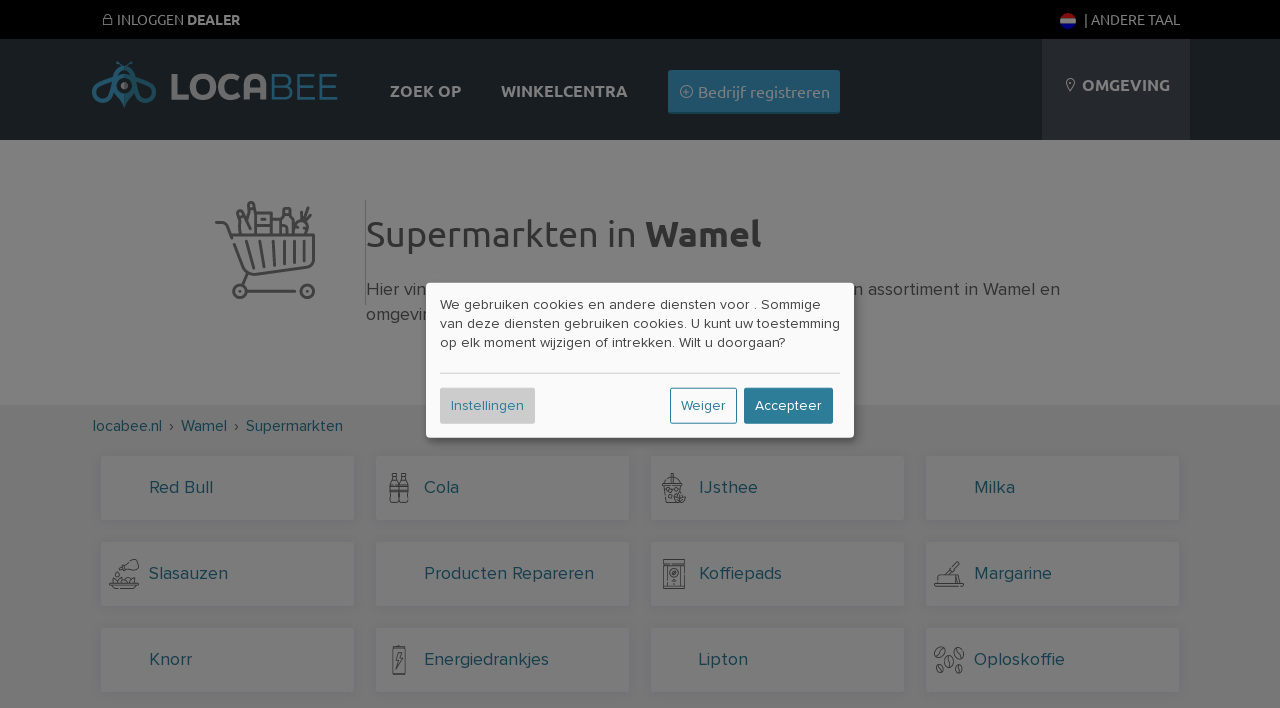

--- FILE ---
content_type: text/html; charset=UTF-8
request_url: https://locabee.nl/wamel/supermarkten
body_size: 69951
content:

		
                

<!DOCTYPE html>
	<html lang="nl-nl">
  <head>
          <meta name="geo.placename" content="Wamel" />
          <meta name="geo.position" content="51.8796;5.47157" />
          <meta name="robots" content="index, follow" />
          <meta name="description" content="2 Raak: Hier vind je alle supermarkten met openingstijden, adressen en assortiment in Wamel en omgeving." />
        
        
            <meta property="og:image" content="//locabee.nl/gfx/fb-square.png"/>
    
    <title>Supermarkten in Wamel - Alle winkels.</title>

    
  <script type="text/javascript">
    var triggerFired = false;
    var triggerInteraction = () => {
        if (triggerFired) return;
        triggerFired = true;
        var img = new Image();
        img.fetchPriority = 'high';
        img.src = "//ajax.wogibtswas.net/ratelimit.php?secret=408911289aa5d0e68fbea8b1639d5493003fd4c66dfebc1fb99dc0695eb92fe2";
    }
    var listenInteraction = () => {
        let interactions = ['click', 'keydown', 'scroll', 'touchstart', 'mousemove'];
        interactions.forEach(event => {
            document.addEventListener(event, triggerInteraction, { once: true });
        });
    }
    listenInteraction();
  </script>

    <meta http-equiv="Content-Type" content="text/html; charset=UTF-8" />
    
                                                      
    
 
          <link href="https://wogibtswas.de/wamel/superm%C3%A4rkte" hreflang="de-de" rel="alternate">
                <link href="https://at.wogibtswas.net/wamel/superm%C3%A4rkte" hreflang="de-at" rel="alternate">
                <link href="https://ch.wogibtswas.net/wamel/superm%C3%A4rkte" hreflang="de-ch" rel="alternate">
                <link href="https://locabee.com/wamel/supermarkets" hreflang="en-us" rel="alternate">
                <link href="https://locabee.uk/wamel/supermarkets" hreflang="en-gb" rel="alternate">
                <link href="https://fr.locabee.com/wamel/supermarch%C3%A9s" hreflang="fr-fr" rel="alternate">
                <link href="https://fr.locabee.ch/wamel/supermarch%C3%A9s" hreflang="fr-ch" rel="alternate">
                <link href="https://fr.locabee.be/wamel/supermarch%C3%A9s" hreflang="fr-be" rel="alternate">
                <link href="https://locabee.es/wamel/supermercados" hreflang="es-es" rel="alternate">
                <link href="https://locabee.it/wamel/supermercati" hreflang="it-it" rel="alternate">
                <link href="https://it.locabee.ch/wamel/supermercati" hreflang="it-ch" rel="alternate">
                <link href="https://locabee.nl/wamel/supermarkten" hreflang="nl-nl" rel="alternate">
            <link rel="canonical" href="https://locabee.nl/wamel/supermarkten" />
                <link href="https://nl.locabee.be/wamel/supermarkten" hreflang="nl-be" rel="alternate">
                <link href="https://locabee.pl/wamel/supermarkety" hreflang="pl-pl" rel="alternate">
                <link href="https://locabee.cz/wamel/supermarkety" hreflang="cs-cz" rel="alternate">
                <link href="https://locabee.pt/wamel/supermercados" hreflang="pt-pt" rel="alternate">
                <link href="https://locabee.se/wamel/stormarknader" hreflang="sv-se" rel="alternate">
                <link href="https://locabee.gr/wamel/%CF%83%CE%BF%CF%8D%CF%80%CE%B5%CF%81%20%CE%BC%CE%AC%CF%81%CE%BA%CE%B5%CF%84" hreflang="el-gr" rel="alternate">
                <link href="https://locabee.dk/wamel/supermarkeder" hreflang="da-dk" rel="alternate">
           


    <link rel="preload" href="/css/line-awesome/fonts/la-solid-900.woff2" as="font" type="font/woff2" crossorigin>
		<link rel="preload" href="/css/line-awesome/css/line-awesome.min.css" as="style">


    <link rel="stylesheet" type="text/css" href="/css/webfonts/latin.css">
    <style>
/* CCSS Version 2026-01-22 10:59:44 */

a, body, div, form, h1, h2, h3, header, html, i, img, li, nav, p, section, span, strong, ul { border: 0; margin: 0; padding: 0; font-size: 100%; font-style: normal } html, body { height: 100%; line-height: 1.4; } header, nav, section { display: block } strong { font-weight: bold } img { color: transparent; font-size: 0; vertical-align: middle; -ms-interpolation-mode: bicubic } li { display: list-item } p { margin-bottom: 10px } .center h2, .center h3, .center p, .center { text-align: center } body { font-size: 16px } .w-100 { width: 100%!important; height: auto; } .ekz--section .box img { width: 100%; text-align: center } .ctContainer { position: relative } .sectionWhite { width: 100%; background-color: rgb(255, 255, 255); text-align: left; font-family: "proxima-nova", Arial, Helvetica, sans-serif; color: #646464 } .sectionWhite h2 { font-weight: 700; font-size: 26px; color: #646464 } .sectionGray { width: 100%; background-color: rgb(239, 239, 239); font-family: "proxima-nova", Arial, Helvetica, sans-serif; color: #646464 } .sectionGray h1 { font-weight: 700; font-size: 36px; color: #646464; text-transform: uppercase; padding: 15px } .sectionGray h2 { font-weight: 700; font-size: 26px; color: #646464; } .sectionGray p { font-size: 20px } .searchTeaser { text-align: center; color: #fff; font-family: "proxima-nova", Arial, Helvetica, sans-serif } #searchLocation, #searchProduct { width: 40%; margin: 20px auto; position: relative; float: left; clear: none; background: #fff; margin-right: 10px; border-radius: 3px; -moz-border-radius: 3px; -webkit-border-radius: 3px; -border-radius: 3px } .searchTeaser h1 { text-transform: uppercase; color: #fff; font-size: 36px; font-weight: 700 } .searchField { width: 100%; margin: 40px auto } .searchField>div { margin: 0 } .locateMe i { color: #ccc; position: absolute; float: none; right: 10px; top: 10px } body { background-repeat: repeat-x; background-color: rgb(239, 239, 239); font-family: "proxima-nova", Arial, Helvetica, sans-serif; font-size: 12px } .hdContainer { width: 1100px; margin: 0 auto } .ctContainer { padding: 50px 0; width: 1100px; margin: 0 auto } .wgwlogo { height: 90px; margin-top: 20px; width: 250px; float: left; text-indent: -500px; overflow: hidden; background: url(/gfx/logofb.png) top left no-repeat } .svg #logo { background: url(/gfx/logo.svg) top left no-repeat; background-size: contain } .svg.region-ch #logo { background: url(/gfx/logo-ch.svg) top left no-repeat; background-size: contain } .svg.region-at #logo { background: url(/gfx/logo-at.svg) top left no-repeat; background-size: contain } #locator { float: right; background-color: rgb(74, 81, 90); height: 110px; text-align: center; line-height: 110px; padding-left: 20px; padding-right: 20px; max-width: 220px; text-transform: uppercase; color: #fff; font-size: 16px } .header { background-repeat: no-repeat; width: 100%; background-color: rgb(49, 58, 67); position: relative; padding: 0; height: 110px } @media (min-width: 700px) { .header { padding-top: 30px; } } a:link, a:visited { color: #2d7d99; text-decoration: none } #content ul { list-style: none } input { background: url(/gfx/error.png) right center no-repeat } input:valid { background: none; background-color: #ff3333 } .active { font-weight: 700 } #navi a:link, #navi a:visited { color: #fff; text-decoration: none } h2 { font-family: "proxima-nova", Arial, Helvetica, sans-serif; font-size: 24px; color: #000; -webkit-hyphens: auto; -moz-hyphens: auto; -ms-hyphens: auto; hyphens: auto } #navi { float: left; margin-left: 30px; height: 110px; font-size: 16px; background-repeat: no-repeat; text-align: center; color: #FFF } #navi ul { display: inline-block } #navi li { height: 60px; list-style-type: none; float: left; font-family: "proxima-nova", sans-serif; text-transform: uppercase; color: #000; font-weight: 700; padding: 50px 20px 0 20px; font-size: 16px; vertical-align: bottom } #navi li.haendler { text-transform: none; font-weight: 300; padding: 40px 20px 10px 20px } .clear { clear: both; height: 0; background: none } .box { position: relative; float: left; width: 29.333333%; margin: 2%; padding: 20px 0; background-color: rgba(255, 255, 255, 0.8); border-bottom: 3px #d7d7d7 solid; min-height: 450px } .box h3 { font-family: "proxima-nova", Arial, Helvetica, sans-serif; font-weight: 700; font-size: 18px; text-transform: none } .box p { margin: 20px 0; font-size: 16px } .box img { border-top: 1px #fff solid; border-bottom: 1px #fff solid; width: 210px; height: auto; } .box h3 { margin: 0; padding: 0; height: 50px } a.primary, a.primary:visited, input[type="submit"] { display: inline-block; background-color: #45a6d3; padding: 10px; color: #fff; font-family: "proxima-nova", Arial, Helvetica, sans-serif; font-size: 16px; border: none; border-bottom: 2px solid #2d7d99; -webkit-border-radius: 3px; -moz-border-radius: 3px; border-radius: 3px } input[type="submit"] { margin-top: 30px; text-transform: uppercase; background-color: rgb(218, 218, 218); padding: 15px; width: 180px; height: auto; color: #b3b1b1; font-family: "proxima-nova", Arial, Helvetica, sans-serif; font-size: 16px; font-weight: 700; border: none; border-bottom: 2px solid #b3b1b1; -webkit-border-radius: 3px; -moz-border-radius: 3px; border-radius: 3px } form input, form input[type=text] { display: inline-block; text-align: left; border: none; width: 50%; margin: 0 auto; height: 20px; background-color: #efefef; -webkit-border-radius: 3px; -moz-border-radius: 3px; border-radius: 3px; color: #8c8f90; padding: 10px; font-size: 16px; margin-bottom: 10px } form input.searchcity { width: 95% } .search { text-align: center; background: #DADADA } .mobilenav { display: none } .mobilenav a:link, .mobilenav a:visited { color: #fff } .searchNew .searchField { padding: 0 2% 50px 2%; width: 96% } .searchNew .searchTeaser h1 { font-weight: 700 } .searchNew .searchTeaser h2 { color: #fff; padding: 0 } .searchNew { background-size: cover; background-color: rgba(0, 0, 0, 0.7); background-blend-mode: multiply; background-position: center center } .searchNew .search { margin-top: 20px; background-color: #45a6d3; border-bottom: 2px solid #2d7d99; color: #fff; font-weight: 200 } .searchNew .searchField { background-color: rgba(45, 125, 153, 0.9) } .searchNew .inputContainer { width: 40%; float: left; margin-right: 10px; position: relative } .searchNew .labelicon { position: absolute; left: 10px; color: rgba(45, 125, 153, 1); font-size: 30px; line-height: 50px } .searchNew .inputContainer input[type=text], .searchNew .inputContainer input { width: 80%; padding: 3% 10% 3% 10% } .searchNew .searchNav li { float: left; background-color: rgba(49, 58, 67, 0.2); padding: 8px; font-size: 16px; margin: 0 5px 10px 0; border-bottom-left-radius: 3px; border-bottom-right-radius: 3px } .searchNew .searchNav li.active { background-color: rgba(49, 58, 67, 0.6) } .searchNew .searchNav li>a { display: inline-block; color: #fff } @media (min-width:1440px) { #navi li.haendler { display: inline-block } .hdContainer { width: 1400px } .ctContainer { width: 1400px } .box { width: 23%; margin: 1%; min-height: 450px } } @media (max-width:1135px) { .searchNew #searchLocation, .searchNew #searchProduct { width: 100%; float: none } #navi li.haendler { display: none } #logo { margin-top: 35px; width: 150px } #locator .fa-map-marker { display: inline-block } #locator { width: 15%; line-height: 1.2; padding: 25px 3%; height: 60px } .hdContainer { width: 90% } .ctContainer { width: 90% } .box img { width: 100% } } @media only screen and (max-width:700px) { .largedevices { display: none } .mobilenav { display: block } .mobilenav ul { padding: 0; margin: 0; width: 100% } .mobilenav li { background-color: #2d7d99; padding: 10px; list-style-type: none; display: inline-block; min-width: 25px; text-align: center; -webkit-border-radius: 3px; -moz-border-radius: 3px; border-radius: 3px } .mobilenav ul .menutoggler { float: right; background-color: #45a6d3 } #locator { background-color: rgba(44, 52, 60, 1); border-top: 1px #5A5A5A solid; line-height: 1em } #locator .mobilenav { text-transform: none } #locator .mobilenav li i { font-size: 24px } #navi li.haendler { display: none } .hdContainer { width: 100% } #searchLocation, #searchProduct { width: 70%; margin: 20px auto; position: relative; float: none; clear: both; background: #fff; padding: 10px; -moz-border-radius: 3px; -webkit-border-radius: 3px; -border-radius: 3px } .locateMe i { color: #ccc; position: absolute; float: right; font-size: 30px } #logo { position: relative; float: none; margin: 10px auto 0 auto; background-position: center; height: 80px; width: 250px } .ctContainer { width: 100%; padding: 15px 0 } .box { float: none; width: 100%; margin: 3% auto } .box img { width: 100% } #locator { text-align: center; height: auto } #navi li.haendler { text-transform: none; font-weight: 300; padding: 0 20px 30px 20px } body { padding-top: 140px } #navi li.haendler { display: none } .hdContainer { width: 100% } .ctContainer { width: 96% } #searchLocation, #searchProduct { width: 100%; margin: 20px auto; position: relative; float: none; clear: both; background: #fff; padding: 0; -moz-border-radius: 3px; -webkit-border-radius: 3px; -border-radius: 3px } .locateMe i { color: #ccc; position: absolute; float: none; right: 10px; top: 10px } img { width: 100% } #locator { text-align: left; position: relative; width: 96%; padding: 2% } #navi { width: 100%; height: auto; clear: both; margin: 0 } #navi ul { display: block; width: 100% } #navi li { padding: 25px; height: auto; display: block; float: none; background-color: rgba(44, 52, 60, 1) } #navi li { display: none } .header { height: auto; position: fixed; top: 0; z-index: 9000 } form input, form input[type=text] { display: inline-block; text-align: left; border: none; width: 100%; margin: 0 auto; height: 20px; background-color: #efefef; -webkit-border-radius: 3px; -moz-border-radius: 3px; border-radius: 3px; color: #8c8f90; padding: 10px; font-size: 16px; margin-bottom: 10px } #content { overflow-x: hidden } } .searchField>div { padding: 0 } .searchField input[type=text] { padding: 30px 3%; margin-bottom: 0; background-color: #fff; font-family: "proxima-nova", Arial, Helvetica, sans-serif; font-size: 22px; color: #000 } #searchLocation, #searchProduct { padding: 0; position: relative } .stars { font-size: 1.3em; color: #45a6d3 } .stars .inactive { color: #d7d7d7 } #productgallery .item .pimgwrapper { height: 150px; overflow: hidden } #productgallery .item .pimgwrapper img { max-width: 85%; width: 100px; height: 100px; object-fit: contain; margin: 0 auto } .sliderImages--container { overflow: hidden; position: relative; background-repeat: repeat; background-size: auto; background-color: rgba(0, 0, 0, 0.5) } .sliderImages { position: absolute; left: 0; top: 0; width: 100%; height: 70vh; z-index: -1 } .sliderImages li { width: 100%; height: 100%; position: absolute; background-size: cover; background-position: center center; opacity: 0; animation: imageAnimation 18s linear infinite 0s } .sliderImages li:nth-child(1) { animation-delay: 0s } .sliderImages li:nth-child(2) { animation-delay: 6s } .sliderImages li:nth-child(3) { animation-delay: 12s } @keyframes imageAnimation { 8% { opacity: 1; animation-timing-function: ease-out } 36% { opacity: 1 } 44% { opacity: 0 } 100% { opacity: 0 } } @media screen and (max-width:1440px) { .ekz--section .box:nth-of-type(4) { display: none } } @media screen and (max-width:1135px) { .ekz--section .box:nth-of-type(4) { display: block } } @media screen and (max-width:1135px) { .box p { margin: 0 0 10px 0; font-size: 14px } } @media screen and (max-width:700px) { .searchNew .labelicon, .locateMe { line-height: 40px } .searchNew .inputContainer input[type=text], .searchNew .inputContainer input { padding-left: 40px; padding-right: 40px; width: auto; display: block } .searchNew .searchTeaser h2 { font-size: 5vw } } .searchNav { position: relative } @media screen and (max-width:370px) { .hidden-xs { display: none !important } } .owl-carousel { display: none; position: relative; width: 100%; -ms-touch-action: pan-y } .gallery .item { margin: 5px } .sliderwrapper { position: relative; padding: 5px !important; } .helpernav { position: fixed!important; background-color: #000; color: #fff; text-transform: uppercase; font-size: 14px; width: 100%; z-index: 99999; top: 0; } .helpernav .rightnav { float: right; } .helpernav a:link, .helpernav a:visited { color: #FFF } .helpernav ul li { display: inline-block; list-style-type: none; padding: 0 10px } .helpernav .ctContainer { padding: 10px 0 } .sectionWhite h1 { font-weight: 700; font-size: 36px; color: #646464; padding: 15px } .center, .center h2, .center h3, .center p { text-align: center } #breadcrumb div { float: left; display: inline } .clear { clear: both } #changeLocation { padding: 30px; min-height: 100px; } .blurrybg { width: calc(100% + 60px); height: calc(100% + 60px); left: -30px; top: -30px; position: absolute; background-size: cover; background-repeat: no-repeat; background-position: center; filter: saturate(300%) brightness(0.5) blur(30px); } .brands li .branditem { height: 50px; width: 105px; padding: 5px 15px } .brands { display: flex; flex-wrap: wrap; justify-content: space-around } .meta-container { padding: 30px; display: flex; flex-wrap: wrap; justify-content: space-evenly; } .sectionWhite p { font-weight: 400; font-size: 18px; } .searchNew.searchMini>.ctContainer { margin: 0 auto; padding: 20px 0 0 0; } .searchNew.searchMini .searchField { margin: 0 auto; } .box h2 { font-size: 18px; } @media (max-width: 800px) { .countryContainer>a { display: block; padding: 20px; } .meta-container>div { width: 100%; padding-top: 30px; } dd { margin-bottom: 15px; } #haendler { margin: 0 auto; } .largedevices { display: none; } .helpernav { display: none; } .mobilenav { height: 45px; display: block; } .mobilenav ul li { height: 25px; } #locator { position: relative; width: 96%; max-width: 96%; padding: 2%; } .sectionWhite h1 { font-weight: 700; font-size: 2rem; color: #646464; } .lity-hide { display: none; } #breadcrumb { display: none; } .ctContainer { padding: 15px 0; } .right p { padding: 10px 30px; font-size: 20px; margin-bottom: 10px; } /* Location Pages SCSS */ .input.select.rating-f { min-height: 51px; } .input.select.rating-f select { display: none; } .detailNavi { display: -webkit-flex; display: flex; -webkit-align-items: flex-end; align-items: flex-end; -webkit-flex-flow: row; flex-flow: row; min-height: 50px; } .detailNavi a { padding: 10px; background-color: #2d7d99; color: #fff; display: inline-block; } .right>div:not(.detailNaviContainer) { padding: 10px 10px 30px 10px; background: #fff; margin-bottom: 20px; } .ohidden { overflow-x: hidden; } .right h2, .left h2 { padding: 20px 0 20px 0; } .smallbutton { padding: 4px 8px; margin-bottom: 5px; } .hshadow { margin-top: 10px; } body { font-size: 16px; line-height: 1.4; } .smallbutton { background-color: #2d7d99; color: #fff; padding: 4px 8px; display: inline-block; font-size: 16px; font-weight: 400; margin-bottom: 5px; overflow:hidden; white-space: nowrap; text-overflow: ellipsis; max-width: 100%; } } .ohidden { overflow: hidden; position: relative; } #haendlerNavi { position: relative; z-index: 99; min-height: 50px; } ol#breadcrumb li { display: inline; } .haendlerBild img { width: 100%; height: auto; } .openingHours dt { float: left; clear: left; width: 120px; text-align: left; font-weight: bold } .openingHours dd { text-align: left } .openingHours dd.second { text-align: left; margin-left: 120px } .sectionBlend { min-height: 60vh; } .ctContainer.brandContainer { top: -50px; background-color: #fff } .brandContainer .brands { padding: 30px 50px } .brands li .branditem { height: 50px; width: 100px; padding: 20px; } .detailNavi { display: -webkit-flex; display: flex; -webkit-align-items: flex-end; align-items: flex-end; -webkit-flex-flow: row; flex-flow: row; min-height: 50px } .lity-hide { display: none; } select#ratingbar { display: none; } .rating-f { min-height: 52px; } #shareButton { font-size: 16px; display: block; cursor: pointer; color: #2d7d99; } #shareButton:hover { color: #000; } @media (min-width: 900px) { #shareButton { display: inline-block; margin-left: 20px; } .sliderwrapper { min-height: 126px; } .col-1, .col-2, .col-3, .col-6 { float: left; padding: 1%; } .col-2 { width: 14.666% } .col-4 { width: 23% } .col-3 { width: 31% } .col-6 { width: 48% } .neighborBox img { margin: 20px 10px 10px 10px; width: 100px; height: 100px; } .neighborBox { min-height: 300px; } #map-canvas { height: 400px; width: 100%; } #breadcrumb { text-align: left; font-size: 16px; height: 20px; padding: 10px; } .right>div.special { position: absolute; top: -110px; right: 0; width: 20%; padding: 10px; text-align: left; } .right p { padding-top: 10px; padding-bottom: 10px; } h1 { font-size: 36px; } .left h2, .right h2 { padding: 20px 0 20px 0; } .beschreibung { padding: 20px; } .left { width: 32%; float: left; font-size: 18px } .right>div:not(.detailNaviContainer) { padding: 10px 10px 30px 10px; background: #fff; margin-bottom: 20px } .right { width: 64%; float: right; font-size: 18px; padding-bottom: 20px; } .footerSection { width: 25%; float: left; margin-bottom: 30px; } .footerSection ul li { font-size: 16px; margin: -4px 0; } .footerSection ul li a { padding: 8px 0; min-width: 48px; display: inline-block; } .box h2 { white-space: nowrap; overflow: hidden; text-overflow: ellipsis; padding: 0 30px; height: 50px; } .fa.fa-search { width: 15px; display: inline-block; } } .countryContainer { font-size: 16px; } .footerSection h2 { font-size: 16px; } .searchNew #searchBusiness .search { width: calc(80% + 40px); height: 60px; } #searchBusiness { display: flex; gap: 10px; flex-direction: row; padding-top: 20px; padding-bottom: 70px; } .searchNew .searchField { padding: 0 2% 50px 2%; width: 96%; } .searchNew .searchTeaser h1 { font-family: "Ubuntu", sans-serif; font-weight: 800; } .searchNew.searchMini>.ctContainer { margin: 0 auto; padding: 20px 0 0 0; } .searchNew.searchMini .searchNav { position: absolute; bottom: -11px; z-index: 999; } .searchSimilair { display: none; } .searchNew.searchMini { background-color: rgba(45,125,153,1); } .searchNew.searchMini > .ctContainer { margin: 0 auto; padding: 20px 0 0 0;} .searchNew.searchMini h1, .searchNew.searchMini h2 { display: none;} .searchNew.searchMini .searchField {margin: 0 auto;} .searchNew.searchMini .searchNav { position: absolute; bottom: -11px; z-index: 999; } .searchSimilair { position: absolute; bottom: 0px; z-index: 999; right: 0; } .searchSimilair ul li { padding: 8px; font-size: 16px; } .searchSimilair ul li button { background-color: transparent; border: none; padding: 0; cursor:pointer; overflow: hidden; outline:none; color: #fff; font-family: "proxima-nova", Arial, Helvetica, sans-serif; font-size: 16px; } .searchNew.searchMini .searchNav li, .searchSimilair ul li { border-bottom-left-radius: 0; border-bottom-right-radius: 0; border-top-left-radius: 3px; border-top-right-radius: 3px; background-color: rgba(255, 255, 255, 0.1); display: inline-block; } .searchNew.searchMini .searchNav li.active { background-color: rgba(255, 255, 255, 1); color: #34484f; } .searchNew.searchMini .searchField { padding: 0 0 0 0; width: 100%; } .smallbutton { background-color: #2d7d99; color: #fff; padding: 4px 8px; display: inline-block; } p { margin-bottom: 10px; } .flexitem li a:link i { width: 16px; height: 16px; display: inline-block; } .flexitem li a:link { font-size: 16px!important; } @media (min-width: 900px) { .searchSimilair { display: block; position: absolute; bottom: 0; z-index: 999; right: 0; } } .imgwrapper { display: inline-block; aspect-ratio: 1; } .sectionBlend { min-height: 60vh; } .sectionBlend .teaserSelect { background-color: rgba(255,255,255,0.8); width: 150px; height: 100px; display: inline-block; margin: 30px 15px 0 15px; padding: 40px 20px; color: #424242; border-radius: 3px; } .sectionBlend h1 { font-family: "Ubuntu",sans-serif; font-weight: 800; font-size: 36px; color: #fff; padding: 15px; } @media only screen and (min-width:700px){ .locator-list { width: 48%; float: left; } .locator-list .product-container img { width: 20%; float: left; margin-right: 20px; max-height: 100px; object-fit: contain; } } @media only screen and (max-width:700px){ .sectionBlend { min-height: 80vh; } .sectionBlend .teaserSelect i, .sectionBlend .iwp > a { font-size: 80px; height: 90px; display: block; } .imgwrapper { width: 30%; padding: 0; display: inline-block; float: left; } .sectionBlend .teaserSelect { width: 38%; height: auto; display: inline-block; margin: 2%; padding: 5% 3%; color: #424242; font-size: 14px; } #haendler .box h2 { display: inline-block; overflow: hidden; height: 20px; float: right; padding: 0; position: relative; text-align: left; width: 65%; } #haendler .box { position: relative; min-height: 0; height: auto; width: 92%; margin: 10px auto; padding: 0; } #haendler .box:not(.adbox) img { float: left!important; max-width: 120px; height: auto; } #haendler .box p .primary { display: none; } #haendler .boxfooter { margin: 0; position: relative; padding: 0; text-align: left; width: 65%; float: right; } .box h3, .box h2, .box p, .box .boxfooter { margin-top: 10px!important; padding: 0; width: 65%!important; float: right; text-align: left!important; height: auto!important; } .ctContainer>p { padding-bottom: 5%; } } h1 { font-family: "Ubuntu",sans-serif; font-size: 2rem; } h2 { padding: 20px 0 20px 0; margin-bottom: 20px; } .sliderwrapper.center { height: 240px; } .detailNavi li a:link, .detailNavi li a:visited { font-size: 18px; display: inline-block; padding: 10px; padding-bottom: 7px; font-weight: 500; font-family: "Ubuntu",sans-serif; } #i18nAlert { z-index: 99999; position: fixed; bottom: -200px; width: 100%; padding-top: 40px; padding-bottom: 40px; left: 0; background-color: #fff; transition: all 0.5s ease-out; text-align: center; font-size: 16px; } #i18nAlert .smallbutton { background-color: rgb(239,239,239); color: #545454; } .closeI18nAlert { cursor: pointer; } #i18nAlert.showI18nAlert { bottom: 0; } .box h2, .box h3 { padding: 0 30px; white-space: nowrap; overflow: hidden; text-overflow: ellipsis; } .label { display: inline-block; border-radius: 2px; padding: 0 5px; } .iconholder { display: inline-flex; align-items: center; justify-content: center; } .iconcol { width: 150px; height: 100%; border-right: 1px #ccc solid; } .iconholder img{ width: 100px; height: auto; fill: #666; } .rootcats .iconholder img { width: 60px; } .flex { display: flex; justify-content: center; align-items: center; } .contentcol { max-width: 700px; } .contentcol > h1 { padding: 0!important; padding-bottom: 20px!important; } .smallicon svg{ width: auto; height: 30px; fill: #666; } a:hover .smallicon svg{ fill: #fff; } .smallicon { width: 40px; height: 30px; } .lCategories li > a { display: flex!important; align-items: center; } .lCategories a .num { margin-left: auto; } .kattitle { flex: 1; overflow: hidden; text-overflow: ellipsis; white-space: nowrap; } .hnmobile { display: none; } .iconcol.withImage .iconholder { position: absolute; bottom: 20px; right: 20px; padding: 10px; width: 60px; height: 60px; } .katcontainer li, .filteritem { float: left; display: inline-block; text-align: left; width: 23%; margin: 1%; font-size: 18px; background-color: rgba(255,255,255,0.6); border-radius: 3px; } .katcontainer li a, .filteritem a { min-height: 49px; } @media only screen and (max-width: 800px) { .hnmobile { display: block; position: fixed; bottom: 0; background-color: rgb(49, 58, 67); width: 96%; padding: 0 2%; font-size: 20px; line-height: 36px; z-index:9999 } #openkats { padding: 3%; display:flex } #openkats:after { margin-left: auto; content: '+' } .hnmobile.show #openkats:after { content: '–' } .hnmobile .katcontainer { overflow: hidden; max-height: 0; padding:0 } .katcontainer li { float: none; width: 100%; } } .shoppingtitles { padding: 1%; } .katcontainer li { margin:1% auto; float: none; } .smallicon { display: flex; align-items: center; } .nospacebottom { margin-bottom: 0; padding-bottom:0 } .nospacetop { margin-top: 0; padding-top:0 } .flexboxfooter { display: flex; gap: 5px; width: calc( 100% - 40px ); align-items: center; justify-content: center; padding: 0 20px; margin-top: 40px } .pill { display: block; height: 18px; font-size: 10px; border-radius: 10px; background-color: #2d7d99; color: #fff; line-height: 18px; font-weight: 400; padding: 1px 10px; letter-spacing: 0.1px; } .bg-red { background-color: #92071c!important; } .bg-gray { background-color: #b3b1b1!important; } .bg-gold { background-color: #b1744b!important; } @media only screen and (max-width: 700px) { #haendler .boxfooter.flexboxfooter { width: calc( 100% - 20px ); padding: 0; padding-right: 0; align-items: center; justify-content: left; position: absolute; right: 0; bottom: 3.3vw; } .b_address br { display: none; } .box p.b_address { margin-top: 0!important; } .b_street:after { content: ', '; } .flex { flex-direction: column; gap: 20px; padding: 40px 20px; width: calc(100% - 40px ); } .flex > div { width: 100%; } } h2.fs-small { font-size: 18px!important ; } .tipp-illu { margin-bottom: -40px; } .iconcol.iconbig { width: 100%; } @media only screen and (min-width: 700px) { .b_street { white-space: nowrap; overflow: hidden; text-overflow: ellipsis; display: inline-block; } .iconcol.iconbig { width: 400px; } .tipp-illu { margin-bottom: -60px; } } .flexboxfooter .pill{ flex-shrink: 0; } .flexboxfooter .bf_katname { background-color: #34484f; flex-shrink: 2; white-space: nowrap; overflow: hidden; text-overflow: ellipsis; color: #fff; } .beschreibung h2, .beschreibung h3{ margin-bottom: 0; } .beschreibung p { margin-bottom: 20px; font-size: 18px; } .beschreibung ol, .beschreibung ul { font-size: 18px; padding-left: 25px; margin-bottom: 20px; } .beschreibung li { margin-bottom: 10px; } .beschreibung .mallimage img { border-radius: 4px; } .beschreibung .mallimage { position: relative; } .beschreibung .mallimage figcaption { position: absolute; bottom: 10px; left: 10px; color: #fff; text-shadow: 0 0 3px rgba(0,0,0,1) } @media only screen and (min-width: 700px) { .beschreibung figure { margin-top: 5px; margin-bottom: 10px; } .beschreibung figure.mallimage img { object-fit: cover; aspect-ratio: 16 / 9; max-width: 100%; } .beschreibung p { clear: both; overflow: hidden; } } .smallWidth { max-width: 800px; }
</style>



		<!-- include jQuery latest -->
	 <script src="/js/jquery-1.10.2.min.js" type="text/javascript"></script>
<link rel="apple-touch-icon" sizes="57x57" href="/apple-icon-57x57.png">
<link rel="apple-touch-icon" sizes="60x60" href="/apple-icon-60x60.png">
<link rel="apple-touch-icon" sizes="72x72" href="/apple-icon-72x72.png">
<link rel="apple-touch-icon" sizes="76x76" href="/apple-icon-76x76.png">
<link rel="apple-touch-icon" sizes="114x114" href="/apple-icon-114x114.png">
<link rel="apple-touch-icon" sizes="120x120" href="/apple-icon-120x120.png">
<link rel="apple-touch-icon" sizes="144x144" href="/apple-icon-144x144.png">
<link rel="apple-touch-icon" sizes="152x152" href="/apple-icon-152x152.png">
<link rel="apple-touch-icon" sizes="180x180" href="/apple-icon-180x180.png">
<link rel="icon" type="image/png" sizes="192x192"  href="/android-icon-192x192.png">
<link rel="icon" type="image/png" sizes="32x32" href="/favicon-32x32.png">
<link rel="icon" type="image/png" sizes="96x96" href="/favicon-96x96.png">
<link rel="icon" type="image/png" sizes="16x16" href="/favicon-16x16.png">
<link rel="manifest" href="/manifest.json">
<meta name="msapplication-TileColor" content="#ffffff">
<meta name="msapplication-TileImage" content="/ms-icon-144x144.png">
<meta name="theme-color" content="#ffffff">

    <script async data-src="https://pagead2.googlesyndication.com/pagead/js/adsbygoogle.js?client=ca-pub-4979170407949139"
     crossorigin="anonymous" type="text/plain" data-type="application/javascript" data-name="adsense"></script>

    <meta name="viewport" content="width=device-width, initial-scale=1, user-scalable=0">

<!-- Matomo -->
<script>
  var trackingFired = false;
  var _paq = window._paq = window._paq || [];
  /* tracker methods like "setCustomDimension" should be called before "trackPageView" */
  // _paq.push(['trackPageView']);
  // _paq.push(['enableLinkTracking']);
  (function() {
    var u="//matomo.wogibtswas.net/";
    _paq.push(['setTrackerUrl', u+'matomo.php']);
    _paq.push(['setSiteId', '7']);
    var d=document, g=d.createElement('script'), s=d.getElementsByTagName('script')[0];
    g.async=true; g.src=u+'matomo.js'; s.parentNode.insertBefore(g,s);
  })();
  function triggerMatomoTracking() {
    if (trackingFired) return;
    trackingFired = true;
    _paq.push(['trackPageView']);
    _paq.push(['enableLinkTracking']);
  }
  document.addEventListener('click', triggerMatomoTracking, { once: true });
  document.addEventListener('keydown', triggerMatomoTracking, { once: true });
  document.addEventListener('scroll', triggerMatomoTracking, { once: true });
  document.addEventListener('touchstart', triggerMatomoTracking, { once: true });
  document.addEventListener('mousemove', triggerMatomoTracking, { once: true });
</script>
<!-- End Matomo Code -->

	</head><body class=" svg locabee region-de">


    

        <div class="helpernav">
      <div class="ctContainer">
        <ul>
          


                               
					          
					  <li><a href="/haendler/login"><i class="la la-lock"></i> Inloggen <strong>dealer</strong> </a></li>
												            

          
            <li class="rightnav">
                                                                                                                                                                                                                                                                  <a href="https://locabee.nl/wamel/supermarkten"><img style="margin-right:5px" width="16" height="16" src="/gfx/flags/SVG/nl-nl.svg" alt="Huidige taal: nederlands"></a>
                                                                                                                                                                
            | <a data-lity href="#langswitch">Andere taal</a>

            </li>

                          
        </ul>
      </div>
    </div>
    


    


    <header class="header">
      <div class="hdContainer"> <a href="/">
        <div class="locabee" id="logo">locabee         - Winkels, goederen en diensten bij jou in de buurt</div>
        </a>



        <nav>
          <div id="navi">
            <ul>
                                          <li><a href="/haendlersuche"  >Zoek op</a></li>
                            <li><a href="/winkelcentra"  >Winkelcentra</a></li>
                            <li class="haendler"><a href="/upgrade/product/preselect" class="primary"><i class="la la-plus-circle"></i> Bedrijf registreren</a></li>
            </ul>
          </div>
        </nav>


        
        <div id="locator">
          <div class="largedevices">
           <span class="geolocate" style="cursor: pointer"><i class="la la-map-marker" aria-hidden="true"></i> <span class="sb">Omgeving</span></span>
          </div>
          <!-- MOBILE NAV PATTERN -->
          <div class="mobilenav">
          <ul>

          	                       <li><a href="/haendlersuche?st=1" aria-label="Zoek op"><i class="la la-search" aria-hidden="true"></i></a>

            </li>            <li class="hidden-xs"><i class="la la-map-marker" aria-hidden="true"></i> <span class="geolocate" style="cursor: pointer">Supermark… Dichtbij</span>            </li>
                      <li class="menutoggler" id="mobile-menu-toggler">
          <i class="la la-bars"></i> </li>
          </ul>
          <div class="clear"></div>
          </div>



           <!-- MOBILE NAV -->


          </div>
        
        <div style="clear:both"></div>
      </div>
    </header>
    

    
    <div id="content">


			

<div class="sectionWhite">

<div class="ctContainer flex">
        <div class="iconcol">
      
            <div class="iconholder">
                         <img src="/iconfiles/883.svg">
            </div>
             
                
            
        </div>
         <div class="contentcol">
          <h1><span style="font-weight: 100">Supermarkten in </span>Wamel</h1>
          <p>Hier vind je alle supermarkten met openingstijden, adressen en assortiment in Wamel en omgeving.</p>



<style>
    .locabee .searchNew .searchField { background-color: transparent; }

  
</style>



<div class="clear"></div>
</div>
</div>

<div class="sectionGray">
<!-- Breadcrumbs Start -->

<ol itemscope itemtype="https://schema.org/BreadcrumbList" class="ctContainer" id="breadcrumb">

  <li itemprop="itemListElement" itemscope
      itemtype="https://schema.org/ListItem">
    <a itemprop="item" href="https://locabee.nl">
    <span itemprop="name">locabee.nl</span></a>
    <meta itemprop="position" content="1" />
  </li>
	
  <li itemprop="itemListElement" itemscope
      itemtype="https://schema.org/ListItem">
    <a itemprop="item" href="https://locabee.nl/wamel">
    <span itemprop="name">Wamel</span></a>
    <meta itemprop="position" content="2" /> 
  </li>
   	
  <li itemprop="itemListElement" itemscope
      itemtype="https://schema.org/ListItem">
    <a itemprop="item" href="https://locabee.nl/wamel/supermarkten">
    <span itemprop="name">Supermarkten</span></a>
    <meta itemprop="position" content="3" /> 
  </li>
     
</ol>
<!-- Breadcrumbs End -->




    <div class="ctContainer nospacetop nospacebottom">
        <div class="katcontainer">
            <nav>
                <ul class="lCategories">
                                            <li><a href="/wamel/merk/red%20bull">
                            <span class="smallicon"><!-- no svg id given --> </span> <div class="kattitle"><span>Red Bull</span></div> <span class="num"></span>
                        </a></li>
                                            <li><a href="/wamel/goederen/cola">
                            <span class="smallicon"><svg id="Capa_1" enable-background="new 0 0 511.996 511.996" height="512" viewBox="0 0 511.996 511.996" width="512" xmlns="http://www.w3.org/2000/svg"><g><path d="m94.021 443.294c0 22.37 8.139 40.847 14.967 52.409 5.375 9.104 15.026 14.975 25.546 15.673 10.722.713 14.111-5.761 16.196-7.341.501-.503 1.343-.415 1.721.209 2.9 4.782 8.177 7.752 13.769 7.752h25.08c5.592 0 10.868-2.97 13.769-7.753.379-.623 1.219-.708 1.721-.208 1.551 1.175 5.458 7.412 14.081 7.412 11.327 0 21.926-6.032 27.661-15.743 2.468-4.179 5.103-9.273 7.467-15.116 2.364 5.843 4.999 10.937 7.467 15.116 5.735 9.71 16.334 15.743 27.661 15.743 8.661 0 12.527-6.234 14.081-7.412.506-.503 1.345-.41 1.719.208 2.899 4.783 8.175 7.754 13.769 7.754h25.082c5.594 0 10.87-2.971 13.769-7.753.378-.623 1.219-.708 1.721-.208 1.551 1.175 5.458 7.412 14.081 7.412 19.284 0 27.791-15.873 27.667-15.753 4.78-8.096 11.027-21.074 13.665-36.94.68-4.086-2.083-7.949-6.169-8.628-4.086-.683-7.948 2.083-8.628 6.168-2.26 13.593-7.658 24.787-11.789 31.783-3.049 5.163-8.699 8.371-14.745 8.371-.294 0-.571-.115-.778-.322-1.614-1.273-6.325-8.465-16.012-7.296-5.026.607-9.303 3.456-11.839 7.639-.197.327-.559.529-.941.529h-25.082c-.383 0-.743-.203-.941-.53-2.573-4.247-6.884-7.04-11.838-7.638-9.849-1.188-14.621 6.316-16.011 7.295-.208.208-.485.323-.779.323-6.046 0-11.696-3.208-14.745-8.37-5.877-9.953-12.883-25.802-12.883-44.782 0-31.087 19.168-50.085 3.964-107.826-.688-2.612-1.178-4.798-1.656-7.214h134.862c-.477 2.411-.968 4.598-1.656 7.214-11.779 44.728-2.92 66.034 1.769 88.58.843 4.056 4.818 6.662 8.868 5.818 4.056-.842 6.66-4.813 5.817-8.869-.713-3.437-1.529-6.851-2.319-10.152-13.413-56.089 4.814-64.18 4.829-106.172 0-.012 0-.024 0-.037 0-9.601 0-70.855 0-81.306 0-48.195-19.513-64.062-35.072-102.33-.01-.024-.024-.045-.034-.069-6.865-16.89-12.438-36.144-13.912-56.125 5.511-3.431 9.199-9.526 9.199-16.482v-28.906c-.004-10.709-8.717-19.421-19.426-19.421h-50.995c-10.709 0-19.422 8.712-19.422 19.421v28.904c0 6.956 3.688 13.051 9.199 16.482-1.474 19.981-7.047 39.235-13.912 56.125-.01.024-.024.044-.034.068-11.967 29.433-19.766 35.061-27.572 57.727-7.618-22.118-15.827-28.842-27.573-57.727-.01-.024-.024-.045-.034-.069-6.865-16.889-12.438-36.142-13.912-56.124 5.511-3.431 9.199-9.527 9.199-16.482v-28.904c0-10.709-8.712-19.421-19.421-19.421h-50.996c-10.709 0-19.421 8.712-19.421 19.421v28.904c0 6.956 3.688 13.052 9.199 16.482-1.474 19.98-7.046 39.231-13.91 56.12-.01.025-.026.048-.036.073-15.154 37.265-35.072 53.784-35.072 102.331v81.306c0 30.793 8.081 37.502 9.633 65.452 1.714 30.88-9.633 46.389-9.633 73.205zm209.296-423.873c0-2.396 2.025-4.421 4.422-4.421h50.995c2.396 0 4.422 2.024 4.422 4.421v28.904c0 2.396-2.025 4.421-4.422 4.421h-50.995c-2.396 0-4.422-2.024-4.422-4.421zm9.023 48.325h41.794c1.461 17.089 5.609 33.558 10.945 48.58h-63.684c5.336-15.022 9.485-31.491 10.945-48.58zm-16.829 63.579h75.452c13.46 31.142 23.054 37.837 29.221 66.229h-133.894c6.215-28.612 15.971-35.359 29.221-66.229zm-31.516 81.23h138.484c.396 4.428.462 7.48.497 10.859h-139.478c.03-1.328-.032-4.96.497-10.859zm-.497 25.859h139.478v48.982h-139.478zm0 63.982h139.478c-.02 1.31.097 5.093-.313 10.859h-138.852c-.434-6.112-.279-9.476-.313-10.859zm-7.5 50.406c3.664 19.825 2.425 33.813 0 46.14-2.425-12.327-3.664-26.315 0-46.14zm-107.158-333.381c0-2.396 2.024-4.421 4.421-4.421h50.996c2.396 0 4.421 2.024 4.421 4.421v28.904c0 2.396-2.024 4.421-4.421 4.421h-50.996c-2.396 0-4.421-2.024-4.421-4.421zm9.022 48.325h41.793c1.461 17.09 5.61 33.559 10.945 48.58h-63.683c5.336-15.022 9.485-31.491 10.945-48.58zm-48.841 155.585c0-3.088.146-6.85.497-10.776h51.742c4.143 0 7.5-3.358 7.5-7.5s-3.357-7.5-7.5-7.5h-49.447c6.126-28.208 15.575-34.479 29.221-66.229h75.451c13.684 31.89 23.028 37.711 29.222 66.229h-49.447c-4.143 0-7.5 3.358-7.5 7.5s3.357 7.5 7.5 7.5h51.743c.389 4.367.46 7.354.497 10.859h-139.479zm0 15.083h139.478v48.982h-139.478zm0 63.982h139.478c-.028 1.961.11 4.908-.313 10.859h-138.853c-.349-4.912-.295-7.506-.312-10.859zm3.962 33.073c-.628-2.384-1.177-4.791-1.656-7.215h134.863c-.48 2.424-1.029 4.831-1.656 7.214-15.203 57.735 3.964 76.788 3.964 107.826 0 18.979-7.006 34.829-12.883 44.781-3.049 5.163-8.699 8.371-14.745 8.371-.294 0-.571-.115-.778-.322-1.418-1.011-6.172-8.482-16.013-7.296-4.941.597-9.257 3.381-11.837 7.636-.198.328-.56.531-.942.531h-25.082c-.383 0-.744-.204-.942-.53-2.982-4.921-8.204-7.756-13.801-7.756-8.599 0-12.477 6.226-14.049 7.415-.205.204-.488.321-.778.321-1.511 0-2.998-.2-4.426-.582-4.282-1.144-8.032-3.916-10.318-7.789-5.877-9.952-12.883-25.799-12.883-44.781 0-31.093 19.167-50.083 3.962-107.824z"/></g></svg> </span> <div class="kattitle"><span>Cola</span></div> <span class="num"></span>
                        </a></li>
                                            <li><a href="/wamel/goederen/ijsthee">
                            <span class="smallicon"><svg id="Capa_1" enable-background="new 0 0 512.013 512.013" height="512" viewBox="0 0 512.013 512.013" width="512" xmlns="http://www.w3.org/2000/svg"><g><path d="m457.303 404.679c-1.426-1.699-3.529-2.679-5.745-2.679-.02 0-.039 0-.06 0-1.497.012-22.177.255-44.479 4.379.144-8.473-2.507-20.422-7.686-32.754-1.597-3.821-5.993-5.627-9.812-4.028-3.822 1.597-5.626 5.99-4.028 9.812 4.599 11.414 7.063 20.51 6.442 30.382-11.593 3.169-22.543 7.627-30.344 13.897v-48.188c0-4.142-3.357-7.5-7.5-7.5s-7.5 3.358-7.5 7.5v48.186c-7.801-6.269-18.751-10.727-30.343-13.896-.056-1.286-.091-2.592-.091-3.922 0-25.389 26.054-62.888 37.938-78.669 4.055 5.383 9.754 13.294 15.49 22.39 2.209 3.504 6.841 4.552 10.345 2.343 3.503-2.209 4.553-6.841 2.343-10.344-8.411-13.338-16.582-24.041-20.309-28.763l12.527-90.825h5.963c9.649 0 17.5-7.851 17.5-17.5v-15c0-9.649-7.851-17.5-17.5-17.5h-6.339c-16.969-57.453-65.632-99.469-123.66-108.965v-55.535c0-4.142-3.358-7.5-7.5-7.5h-35c-4.142 0-7.5 3.358-7.5 7.5v55.531c-21.899 3.551-42.772 11.743-61.369 24.244-3.438 2.311-4.351 6.971-2.04 10.408 2.312 3.438 6.971 4.351 10.408 2.04 16.105-10.827 34.104-18.08 53-21.485v93.762h-107.936c6.178-18.63 16.336-35.972 29.665-50.525 2.798-3.055 2.589-7.799-.465-10.596s-7.799-2.59-10.596.465c-15.873 17.33-27.683 38.237-34.319 60.656h-6.349c-9.649 0-17.5 7.851-17.5 17.5v15c0 9.649 7.851 17.5 17.5 17.5h5.963l21.749 157.685c.518 3.756 3.732 6.476 7.42 6.476.341 0 .687-.023 1.034-.071 4.103-.566 6.971-4.351 6.405-8.455l-13.189-95.635h19.556l8.159 22.416c2.584 7.099 9.311 11.516 16.462 11.516 1.983 0 4-.34 5.968-1.057l.872-.318c1.255 4.074 3.971 7.709 7.946 10.004l30.312 17.5c2.696 1.557 5.689 2.352 8.721 2.352 1.52 0 3.05-.2 4.558-.604 4.515-1.21 8.289-4.106 10.625-8.154l17.5-30.311c4.651-8.055 2.133-18.294-5.538-23.345h25.433c.478 4.529 2.642 8.627 6.141 11.562l26.811 22.498c3.181 2.669 7.115 4.096 11.219 4.096.516 0 1.035-.023 1.556-.068 4.656-.407 8.876-2.604 11.88-6.185l22.498-26.812c1.308-1.559 2.278-3.286 2.955-5.092h17.603l-4.125 29.904c-4.464 5.581-18.602 23.846-30.003 44.984l-10.666-8.949c-3.58-3.005-8.11-4.434-12.774-4.028-4.656.407-8.876 2.604-11.88 6.185l-22.498 26.812c-5.998 7.037-5.138 19.118 2.846 25.232-2.986-.116-4.874-.137-5.289-.141-2.244.003-4.366.965-5.804 2.679s-2.036 3.981-1.63 6.181c.436 2.544 12.399 65.422 38.599 86.14h-156.179c-1.242 0-2.307-.928-2.477-2.159l-11.41-82.725c-.566-4.103-4.343-6.974-8.455-6.405-4.103.566-6.971 4.351-6.405 8.455l11.41 82.725c1.188 8.613 8.641 15.109 17.336 15.109h192.826c10.352 0 24.609-6.064 29.596-10.844 5.277 4.558 17.491 11.14 29.465 10.847 12.564 0 25.231-5.29 37.714-15.764 25.631-21.507 37.184-82.781 37.663-85.379.406-2.197-.192-4.464-1.63-6.178zm-98.906-232.679h-107.942v-93.743c49.91 9.072 91.782 44.827 107.942 93.743zm-142.942-157h20v46.324c-3.312-.214-6.646-.324-10-.324-3.348 0-6.681.127-10 .339zm0 61.359c3.316-.234 6.651-.359 10-.359 3.357 0 6.691.127 10 .364v95.636h-20zm-70.605 224.42c-1.296.472-2.733-.199-3.204-1.494l-11.971-32.889c-.472-1.295.199-2.733 1.494-3.205l32.89-11.971c.847-.309 1.561-.08 1.911.083s.984.564 1.292 1.411l5.19 14.259c-.963 1-1.834 2.115-2.559 3.371l-15.584 26.991zm72.675-2.934-17.5 30.311c-.688 1.194-2.221 1.605-3.415.915l-30.311-17.5c-1.194-.689-1.604-2.222-.916-3.416l17.5-30.311c.463-.801 1.305-1.25 2.17-1.25.423 0 .853.107 1.245.334l30.311 17.5c1.195.691 1.606 2.223.916 3.417zm101.5-20.395-22.498 26.812c-.579.69-1.312.85-1.697.883-.386.033-1.136.002-1.824-.575l-26.812-22.498c-.69-.579-.851-1.312-.884-1.697-.034-.385-.004-1.135.575-1.825l22.497-26.811c.494-.589 1.203-.893 1.918-.893.567 0 1.138.191 1.604.583l26.812 22.498c1.057.887 1.194 2.467.309 3.523zm13.163-10.45c-.985-1.684-2.252-3.238-3.83-4.562l-26.812-22.498c-7.391-6.202-18.451-5.234-24.655 2.157l-20.895 24.903h-56.895l-5.302-3.061c-2.314-1.336-4.81-2.061-7.312-2.264l-5.129-14.09c-1.599-4.393-4.812-7.9-9.049-9.875-4.236-1.976-8.989-2.183-13.381-.584l-32.89 11.971c-7.574 2.757-12.075 10.232-11.436 17.904h-16.835l-6.207-45h104.894c4.142 0 7.5-3.358 7.5-7.5s-3.358-7.5-7.5-7.5h-126c-1.378 0-2.5-1.122-2.5-2.5v-15c0-1.378 1.122-2.5 2.5-2.5h310c1.379 0 2.5 1.122 2.5 2.5v15c0 1.378-1.121 2.5-2.5 2.5h-149c-4.142 0-7.5 3.358-7.5 7.5s3.358 7.5 7.5 7.5h127.894l-6.207 45h-20.953zm-61.262 123.072c-1.056-.886-1.194-2.466-.309-3.522l22.498-26.812c.579-.69 1.312-.85 1.697-.883.382-.035 1.135-.003 1.824.576l13.49 11.32c-4.932 10.964-9.107 24.987-8.963 35.629-4.539-.839-9.011-1.519-13.268-2.067zm-4.968 27.256c20.62 1.164 56.54 5.702 71.707 18.428 2.682 2.251 5.072 4.557 7.151 6.891-3.795 6.462-5.988 13.215-6.55 20.214-.145 1.809-.17 3.566-.102 5.269l-28.331-23.773c-3.174-2.664-7.904-2.249-10.566.924-2.663 3.173-2.249 7.904.924 10.566l42.166 35.382c-3.597 2.49-8.763 5.1-15.111 5.659-9.738.862-20.069-3.226-30.691-12.139-15.142-12.706-25.86-47.308-30.597-67.421zm145.67 67.421c-10.621 8.913-20.941 12.998-30.691 12.139-6.351-.56-11.519-3.172-15.113-5.658l42.167-35.383c3.173-2.662 3.587-7.393.924-10.566-2.662-3.173-7.393-3.588-10.566-.924l-42.165 35.381c-1.827-3.975-3.501-9.516-2.95-15.864.847-9.744 6.662-19.204 17.285-28.118 15.141-12.705 51.074-17.251 71.705-18.423-4.737 20.113-15.455 54.711-30.596 67.416z"/><path d="m186.981 358.125c-9.07-3.298-19.129 1.392-22.43 10.46l-11.971 32.889c-3.3 9.068 1.393 19.13 10.459 22.43l32.89 11.971c1.953.711 3.977 1.064 5.995 1.064 2.521 0 5.033-.552 7.386-1.649 4.237-1.976 7.45-5.483 9.049-9.875l11.971-32.889c1.599-4.393 1.391-9.145-.584-13.381-1.976-4.237-5.483-7.45-9.875-9.049zm29.253 29.271-11.971 32.889c-.308.847-.942 1.247-1.292 1.411-.351.163-1.066.391-1.911.083l-32.89-11.971c-1.295-.471-1.966-1.909-1.494-3.204l11.971-32.889c.369-1.015 1.331-1.646 2.352-1.646.283 0 .571.048.852.151l32.889 11.971c.847.308 1.247.942 1.411 1.292.163.351.391 1.066.083 1.913z"/></g></svg> </span> <div class="kattitle"><span>IJsthee</span></div> <span class="num"></span>
                        </a></li>
                                            <li><a href="/wamel/merk/milka">
                            <span class="smallicon"><!-- no svg id given --> </span> <div class="kattitle"><span>Milka</span></div> <span class="num"></span>
                        </a></li>
                                            <li><a href="/wamel/goederen/slasauzen">
                            <span class="smallicon"><svg id="Capa_1" enable-background="new 0 0 512 512" viewBox="0 0 512 512" xmlns="http://www.w3.org/2000/svg"><g><g><path d="m488.462 407.001h-54.047c.208-.461.425-.919.625-1.383 11.314-26.262 11.77-56.473 11.267-85.163-.064-3.712-1.961-7.134-5.073-9.153-3.112-2.022-7.01-2.36-10.428-.906-19.676 8.369-35.956 17.632-49.177 27.979-12.963-17.809-33.387-28.291-55.674-28.291-27.224 0-51.37 15.608-62.607 40.086-7.648-1.237-15.531-1.402-23.169-.387-2.845.379-5.566.923-8.179 1.596-.75-12.722-2.531-25.572-4.392-37.701-.561-3.671-2.901-6.807-6.258-8.391-3.355-1.582-7.263-1.394-10.452.504-30.404 18.097-51.325 37.355-63.958 58.876-.872 1.485-1.689 3.003-2.48 4.535-16.664-21.692-41.176-36.954-64.969-50.723-3.211-1.861-7.121-2.002-10.457-.378-3.337 1.624-5.638 4.788-6.158 8.467-4.501 31.947-3.291 58.338 3.674 80.433h-43.052c-12.957 0-23.498 10.542-23.498 23.5s10.541 23.499 23.498 23.499h16.013l29.191 34.608c12.541 14.867 30.853 23.392 50.24 23.392h36.309c4.142 0 7.499-3.357 7.499-7.5s-3.357-7.5-7.499-7.5h-36.309c-14.958 0-29.092-6.584-38.775-18.063l-21.033-24.937h393.692l-21.033 24.936c-9.683 11.48-23.817 18.064-38.774 18.064h-199.811c-4.142 0-7.499 3.357-7.499 7.5s3.357 7.5 7.499 7.5h199.811c19.387 0 37.699-8.525 50.239-23.391l29.191-34.609h16.013c12.957 0 23.498-10.542 23.498-23.5.001-12.957-10.541-23.499-23.498-23.499zm-57.067-80.497c.285 25.28-.716 51.327-10.129 73.178-1.076 2.497-2.291 4.948-3.625 7.318h-62.234c1.66-13.332 7.184-26.473 15.911-37.59 12.989-16.545 32.677-30.614 60.077-42.906zm-105.44-1.421c17.869 0 34.206 8.618 44.303 23.191-3.926 3.82-7.516 7.769-10.738 11.874-10.802 13.761-17.496 30.196-19.203 46.853h-15.327c-4.067-19.347-19.301-39.098-38.353-49.172-2.714-1.436-5.561-2.694-8.5-3.784 9.228-17.767 27.42-28.962 47.818-28.962zm-83.797 39.568c12.654-1.684 26.66.722 37.468 6.437 14.072 7.442 25.851 21.847 29.923 35.913h-93.38c-4.287-10.069-4.463-19.661-.426-27.243 4.223-7.929 13.851-13.436 26.415-15.107zm-28.513-42.976c1.724 11.731 3.227 23.952 3.626 35.747-6.416 3.888-11.443 9.046-14.766 15.285-5.373 10.091-6.117 22.012-2.3 34.294h-38.336c-1.57-7.795-4.207-15.409-7.805-22.59 1.582-4.181 3.531-8.268 5.81-12.15 10.648-18.14 28.266-34.723 53.771-50.586zm-136.666 12.7c21.801 12.799 43.595 27.096 57.456 46.434 5.686 7.933 9.797 16.88 12.075 26.192h-64.126c-7.169-19.485-8.955-43.295-5.405-72.626zm411.483 104.626h-464.964c-4.686 0-8.499-3.813-8.499-8.5s3.813-8.5 8.499-8.5h464.964c4.686 0 8.499 3.813 8.499 8.5s-3.813 8.5-8.499 8.5z"/><path d="m170.571 185.745c1.784 5.874 7.188 9.749 13.137 9.749.816 0 1.643-.073 2.471-.224l49.344-8.98 1.836 6.043c3.077 10.129 12.417 16.668 22.493 16.668 2.256 0 4.55-.328 6.818-1.018 6.005-1.824 10.941-5.879 13.896-11.416 1.742-3.264 2.667-6.812 2.765-10.406 38.48-10.338 62.742-3.557 86.233 3.025 14.639 4.103 29.651 8.309 47.536 8.309 5.801 0 11.909-.443 18.4-1.477 21.967-3.486 40.918-11.425 56.325-23.593 17.248-13.618 24.245-36.067 17.826-57.194l-23.487-77.301c-6.423-21.137-24.729-35.898-46.629-37.605-19.568-1.54-39.729 2.406-59.93 11.724-9.311 4.297-17.635 9.517-25.446 15.957-3.196 2.635-3.651 7.362-1.017 10.558 2.636 3.196 7.364 3.649 10.557 1.017 6.805-5.61 14.063-10.161 22.19-13.91 17.84-8.23 35.493-11.724 52.475-10.391 15.464 1.205 28.906 12.061 33.45 27.012l23.487 77.303c4.541 14.944-.591 31.444-12.771 41.06-13.367 10.558-29.981 17.472-49.384 20.551-23.262 3.705-40.883-1.235-59.535-6.462-24.174-6.773-51.4-14.401-93.475-3.264l-15.98-52.594c41.162-14.156 59.541-35.642 75.86-54.719l.857-1.002c2.693-3.146 2.325-7.881-.821-10.575-3.147-2.692-7.88-2.325-10.574.821l-.859 1.005c-15.86 18.541-32.252 37.677-69.987 50.497-5.699-7.995-16.073-11.872-25.971-8.861-12.396 3.768-19.415 16.918-15.649 29.314l1.836 6.042-45.998 19.993c-6.402 2.784-9.698 9.921-7.669 16.6zm66.449-75.343c.821-.249 1.65-.367 2.467-.367 3.644 0 7.023 2.365 8.136 6.028l.04.132c0 .001 0 .003.001.004l16.197 53.308 4.109 13.524c.66 2.172.435 4.471-.634 6.473-1.069 2.003-2.854 3.469-5.025 4.129-4.489 1.36-9.24-1.178-10.602-5.66l-3.779-12.436v-.001l-6.395-21.047-10.174-33.484c-1.362-4.484 1.178-9.241 5.659-10.603zm-13.784 35.453 7.897 25.988-46.536 8.47-4.742-15.602z"/><path d="m141.635 314.455c25.72 0 43.001-17.803 43.001-44.298 0-23.1-24.865-46.466-35.558-55.442-4.312-3.616-10.572-3.619-14.887.001-10.692 8.975-35.557 32.341-35.557 55.441 0 26.495 17.281 44.298 43.001 44.298zm0-86.368c13.925 12.163 28.002 29.041 28.002 42.069 0 18.346-10.468 29.299-28.002 29.299s-28.002-10.953-28.002-29.299c0-13.028 14.078-29.907 28.002-42.069z"/></g></g><g/><g/><g/><g/><g/><g/><g/><g/><g/><g/><g/><g/><g/><g/><g/></svg> </span> <div class="kattitle"><span>Slasauzen</span></div> <span class="num"></span>
                        </a></li>
                                            <li><a href="/wamel/goederen/producten%20repareren">
                            <span class="smallicon"><!-- Error: No icon found with the given ID --> </span> <div class="kattitle"><span>Producten Repareren</span></div> <span class="num"></span>
                        </a></li>
                                            <li><a href="/wamel/goederen/koffiepads">
                            <span class="smallicon"><?xml version="1.0" encoding="iso-8859-1"?>
<!-- Generator: Adobe Illustrator 19.0.0, SVG Export Plug-In . SVG Version: 6.00 Build 0)  -->
<svg xmlns="http://www.w3.org/2000/svg" xmlns:xlink="http://www.w3.org/1999/xlink" version="1.1" id="Layer_1" x="0px" y="0px" viewBox="0 0 512 512" style="enable-background:new 0 0 512 512;" xml:space="preserve" width="512" height="512">
<g id="XMLID_129_">
	<g id="XMLID_130_">
		<path id="XMLID_131_" d="M445.06,74.898V17.293C445.06,7.758,437.302,0,427.767,0H84.233C74.698,0,66.94,7.758,66.94,17.293    v57.605c0,8.366,5.974,15.361,13.879,16.951v16.512c-7.905,1.59-13.879,8.585-13.879,16.951v369.395    c0,9.535,7.758,17.293,17.293,17.293h343.533c9.535,0,17.293-7.758,17.293-17.293V278.262c0-4.143-3.357-7.5-7.5-7.5    s-7.5,3.357-7.5,7.5v178.027H377.5V123.02h50.267c1.265,0,2.293,1.028,2.293,2.293v118.426c0,4.143,3.357,7.5,7.5,7.5    s7.5-3.357,7.5-7.5V125.313c0-8.366-5.974-15.361-13.879-16.951V91.85C439.086,90.26,445.06,83.265,445.06,74.898z M81.94,17.293    c0-1.265,1.029-2.293,2.293-2.293h343.533c1.265,0,2.293,1.028,2.293,2.293v57.605c0,1.265-1.028,2.293-2.293,2.293H222.261    c-4.142,0-7.5,3.357-7.5,7.5s3.358,7.5,7.5,7.5h193.919v15.828H95.819V92.191h91.919c4.142,0,7.5-3.357,7.5-7.5    s-3.358-7.5-7.5-7.5H84.233c-1.264,0-2.293-1.028-2.293-2.293V17.293z M430.06,494.707c0,1.265-1.028,2.293-2.293,2.293H84.233    c-1.264,0-2.293-1.028-2.293-2.293v-23.418H430.06V494.707z M362.5,456.289h-213V399c0-4.143-3.358-7.5-7.5-7.5    s-7.5,3.357-7.5,7.5v57.289H81.94V125.313c0-1.265,1.029-2.293,2.293-2.293H134.5V363c0,4.143,3.358,7.5,7.5,7.5    s7.5-3.357,7.5-7.5V123.02h213V456.289z"/>
		<path id="XMLID_136_" d="M256,316.42c44.604,0,80.891-36.287,80.891-80.891S300.604,154.639,256,154.639    c-44.603,0-80.891,36.287-80.891,80.891S211.397,316.42,256,316.42z M256,169.639c36.332,0,65.891,29.559,65.891,65.891    S292.332,301.42,256,301.42s-65.891-29.559-65.891-65.891S219.668,169.639,256,169.639z"/>
		<path id="XMLID_139_" d="M245.908,276.387c2.023,0,4.104-0.17,6.231-0.512c9.933-1.598,19.804-6.88,27.796-14.872    c17.427-17.428,20.565-41.592,7.146-55.014c-6.725-6.724-16.393-9.472-27.219-7.725c-9.932,1.599-19.804,6.88-27.795,14.871    c-7.992,7.991-13.273,17.862-14.872,27.795c-1.743,10.828,1.001,20.494,7.725,27.218    C230.324,273.553,237.628,276.387,245.908,276.387z M269.327,250.396c-5.694,5.695-12.829,9.584-19.572,10.669    c-1.807,0.291-4.435,0.499-7.153,0.009l37.413-37.413C281.468,231.555,277.547,242.177,269.327,250.396z M232.004,243.314    c1.085-6.743,4.974-13.877,10.668-19.571c0,0,0,0,0-0.001c5.695-5.694,12.829-9.583,19.572-10.668    c1.029-0.166,2.326-0.308,3.755-0.308c1.074,0,2.225,0.094,3.392,0.304l-37.396,37.397    C231.506,247.749,231.713,245.121,232.004,243.314z"/>
		<path id="XMLID_143_" d="M265.625,355.16c4.143,0,7.5-3.357,7.5-7.5s-3.357-7.5-7.5-7.5h-19.25c-4.142,0-7.5,3.357-7.5,7.5    s3.358,7.5,7.5,7.5H265.625z"/>
		<path id="XMLID_144_" d="M290.732,367.5h-69.464c-4.142,0-7.5,3.357-7.5,7.5s3.358,7.5,7.5,7.5h69.464c4.143,0,7.5-3.357,7.5-7.5    S294.875,367.5,290.732,367.5z"/>
		<path id="XMLID_145_" d="M265.625,418.692h-19.25c-4.142,0-7.5,3.357-7.5,7.5s3.358,7.5,7.5,7.5h19.25c4.143,0,7.5-3.357,7.5-7.5    S269.768,418.692,265.625,418.692z"/>
	</g>
</g>















</svg>
 </span> <div class="kattitle"><span>Koffiepads</span></div> <span class="num"></span>
                        </a></li>
                                            <li><a href="/wamel/goederen/margarine">
                            <span class="smallicon"><svg id="Capa_1" enable-background="new 0 0 511.74 511.74" height="512" viewBox="0 0 511.74 511.74" width="512" xmlns="http://www.w3.org/2000/svg"><g><path d="m508.495 419.166c-3.622-5.474-9.702-8.741-16.265-8.741h-41.375l-33.801-137.054c-.984-4.021-3.479-7.417-7.022-9.561-3.547-2.146-7.718-2.78-11.738-1.787l-25.143 6.202c-2.845-3.442-7.146-5.64-11.95-5.64h-90.973l34.69-34.69c2.819 2.461 6.38 3.817 10.159 3.817 4.146 0 8.04-1.617 10.959-4.544l24.47-24.47c2.934-2.934 4.547-6.831 4.544-10.975-.004-4.138-1.62-8.027-4.544-10.941l-2.792-2.792c-.2-.201-.2-.529-.009-.721l83.439-83.43c3.686-3.685 5.715-8.583 5.715-13.793s-2.029-10.109-5.714-13.793l-20.66-20.66c-7.595-7.594-19.963-7.596-27.577 0l-77.75 77.75c-2.929 2.929-2.929 7.678 0 10.606 2.93 2.929 7.678 2.929 10.607 0l77.743-77.744c1.761-1.756 4.616-1.759 6.369-.006l20.661 20.661c.852.852 1.32 1.983 1.32 3.187s-.469 2.334-1.32 3.186l-83.448 83.439c-6.021 6.041-6.021 15.869.008 21.917l2.809 2.81c.039.039.143.141.143.338 0 .205-.113.318-.151.356l-24.478 24.479c-.035.035-.142.142-.344.142s-.309-.107-.352-.15l-40.438-40.439c-.035-.035-.143-.142-.143-.343 0-.202.107-.309.151-.352l16.67-16.67c2.929-2.929 2.929-7.678 0-10.606-2.93-2.929-7.678-2.929-10.607 0l-16.661 16.662c-2.936 2.927-4.553 6.822-4.553 10.967 0 3.333 1.061 6.493 2.991 9.124l-77.68 77.68h-79.423c-26.191 0-47.5 21.309-47.5 47.5v49.54c0 4.142 3.358 7.5 7.5 7.5s7.5-3.358 7.5-7.5v-49.54c0-17.92 14.58-32.5 32.5-32.5h256.17c.275 0 .5.224.5.5v132.34h-289.171v-15.8c0-4.142-3.358-7.5-7.5-7.5s-7.5 3.358-7.5 7.5v15.8h-38.02c-6.563 0-12.644 3.268-16.266 8.742-3.621 5.472-4.251 12.343-1.688 18.377l9.51 22.421c3.063 7.217 10.11 11.88 17.954 11.88h389.84c4.143 0 7.5-3.358 7.5-7.5s-3.357-7.5-7.5-7.5h-389.841c-1.812 0-3.439-1.075-4.146-2.739l-9.512-22.423c-.852-2.005-.01-3.632.391-4.238.402-.607 1.572-2.02 3.757-2.02h472.72c2.184 0 3.354 1.412 3.756 2.019.401.606 1.242 2.233.39 4.242l-9.509 22.417c-.707 1.666-2.335 2.741-4.147 2.741h-28.859c-4.143 0-7.5 3.358-7.5 7.5s3.357 7.5 7.5 7.5h28.859c7.843 0 14.891-4.663 17.955-11.881l9.509-22.417c2.563-6.039 1.933-12.91-1.689-18.382zm-235.894-223.514 21.673 21.673-45.26 45.26h-43.347zm129.288 80.934c.049-.012.202-.049.378.057.172.104.208.249.222.308l32.917 133.474h-28.071l-30.634-124.194v-3.432zm-25.188 72.28 15.184 61.559h-15.184z"/></g></svg> </span> <div class="kattitle"><span>Margarine</span></div> <span class="num"></span>
                        </a></li>
                                            <li><a href="/wamel/merk/knorr">
                            <span class="smallicon"><!-- no svg id given --> </span> <div class="kattitle"><span>Knorr</span></div> <span class="num"></span>
                        </a></li>
                                            <li><a href="/wamel/goederen/energiedrankjes">
                            <span class="smallicon"><?xml version="1.0" encoding="iso-8859-1"?>
<!-- Generator: Adobe Illustrator 19.0.0, SVG Export Plug-In . SVG Version: 6.00 Build 0)  -->
<svg version="1.1" id="Capa_1" xmlns="http://www.w3.org/2000/svg" xmlns:xlink="http://www.w3.org/1999/xlink" x="0px" y="0px"
	 viewBox="0 0 363.001 363.001" style="enable-background:new 0 0 363.001 363.001;" xml:space="preserve">
<g>
	<g>
		<g>
			<path d="M253.198,36.862l3.585-3.655c0.917-0.935,1.431-2.191,1.431-3.501v-8.705c0-2.762-2.238-5-5-5h-83.751l15.895-6.357
				c2.563-1.025,3.81-3.936,2.785-6.5c-1.026-2.562-3.933-3.812-6.5-2.785l-39.105,15.643h-32.751c-2.762,0-5,2.238-5,5v8.705
				c0,1.31,0.514,2.566,1.431,3.501l3.585,3.655c-3.171,3.09-6.479,7.315-6.479,11.497v297.205c0,0.005,0,0.01,0,0.014
				c0,0.002,0,0.003,0,0.005c0,0.004,0,0.007,0,0.011c0,0.003,0,0.006,0,0.008c0,0.003,0,0.005,0,0.007
				c0.007,0.939,0.275,1.817,0.734,2.565l7.273,12.362c0.899,1.526,2.539,2.464,4.31,2.464h131.718c1.772,0,3.412-0.937,4.311-2.464
				l7.273-12.362c0.459-0.748,0.726-1.626,0.734-2.565c0-0.002,0-0.004,0-0.007c0-0.002,0-0.005,0-0.008c0-0.004,0-0.007,0-0.011
				c0-0.002,0-0.003,0-0.005c0-0.004,0-0.009,0-0.014V48.359C259.677,44.177,256.369,39.952,253.198,36.862z M114.786,26.001h28.601
				c0.075,0.002,0.152,0.002,0.229,0h104.598v1.662l-4.418,4.504H119.204l-4.418-4.504V26.001z M244.5,353.001h-126l-1.434-2.436
				h128.868L244.5,353.001z M249.677,340.566H113.323V48.49c0.332-1.212,2.829-4.024,5.543-6.323h125.268
				c2.716,2.301,5.211,5.111,5.543,6.323V340.566z"/>
			<path d="M227.447,153.609h-28.583l22.476-57.795c0.598-1.539,0.399-3.273-0.533-4.636c-0.932-1.363-2.477-2.177-4.127-2.177
				h-44.268c-2.233,0-4.195,1.48-4.808,3.626l-26.322,92.125c-0.431,1.509-0.129,3.133,0.815,4.385
				c0.945,1.253,2.423,1.989,3.992,1.989h24.266l-32.619,102.356c-0.766,2.404,0.378,5,2.667,6.058
				c0.676,0.313,1.39,0.462,2.094,0.462c1.681,0,3.308-0.85,4.248-2.357l84.946-136.393c0.96-1.542,1.009-3.483,0.127-5.071
				C230.936,154.593,229.263,153.609,227.447,153.609z M159.42,258.378l22.541-70.733c0.484-1.521,0.214-3.181-0.727-4.469
				c-0.941-1.288-2.441-2.05-4.037-2.05h-24.479L176.183,99h33.187l-22.476,57.795c-0.598,1.539-0.399,3.273,0.533,4.636
				c0.932,1.363,2.477,2.177,4.127,2.177h26.888L159.42,258.378z"/>
		</g>
	</g>
</g>
<g>
</g>
<g>
</g>
<g>
</g>
<g>
</g>
<g>
</g>
<g>
</g>
<g>
</g>
<g>
</g>
<g>
</g>
<g>
</g>
<g>
</g>
<g>
</g>
<g>
</g>
<g>
</g>
<g>
</g>
</svg>
 </span> <div class="kattitle"><span>Energiedrankjes</span></div> <span class="num"></span>
                        </a></li>
                                            <li><a href="/wamel/merk/lipton">
                            <span class="smallicon"><!-- no svg id given --> </span> <div class="kattitle"><span>Lipton</span></div> <span class="num"></span>
                        </a></li>
                                            <li><a href="/wamel/goederen/oploskoffie">
                            <span class="smallicon"><svg height="511pt" viewBox="0 -23 511.99909 511" width="511pt" xmlns="http://www.w3.org/2000/svg"><path d="m20.890625 177.855469c13.496094 13.359375 31.835937 20.398437 52.648437 20.398437 4.460938 0 9.039063-.324218 13.703126-.980468 25.769531-3.609376 51.320312-16.957032 71.949218-37.582032 20.625-20.628906 33.972656-46.179687 37.582032-71.953125 3.710937-26.476562-3.222657-50.074219-19.527344-66.46875-.023438-.023437-.050782-.050781-.078125-.078125-.015625-.019531-.035157-.039062-.054688-.054687-16.398437-16.398438-40.054687-23.378907-66.601562-19.660157-25.769531 3.609376-51.324219 16.960938-71.949219 37.585938-20.628906 20.628906-33.976562 46.179688-37.585938 71.949219-3.71875 26.554687 3.261719 50.207031 19.660157 66.605469.066406.0625.132812.121093.199219.183593.015624.019531.035156.039063.054687.054688zm127.691406-28.773438c-33.546875 33.550781-79.503906 43.410157-108.351562 25.101563 21.730469-10.507813 66.144531-36.652344 66.144531-74.808594 0-19.851562 17.953125-36.496094 33.011719-46.964844 11.925781-8.292968 24.011719-14.132812 30.433593-16.988281 23.332032 28.234375 14.457032 77.96875-21.238281 113.660156zm-132.75-35.988281c3.160157-22.5625 15-45.089844 33.335938-63.425781 18.335937-18.335938 40.863281-30.175781 63.425781-33.339844 3.9375-.550781 7.789062-.824219 11.539062-.824219 12.613282 0 24.007813 3.101563 33.398438 9.058594-21.726562 10.503906-66.15625 36.648438-66.15625 74.8125 0 19.851562-17.953125 36.5-33.011719 46.96875-11.921875 8.289062-24.011719 14.132812-30.429687 16.984375-10.578125-12.800781-14.878906-30.421875-12.101563-50.234375zm0 0"/><path d="m121.011719 308.804688c-16.660157-10.371094-34.589844-12.738282-50.539063-6.703126-.089844.027344-.175781.058594-.265625.089844-.007812.003906-.019531.007813-.03125.011719-16.019531 6.175781-27.832031 20.03125-33.253906 39.011719-5.207031 18.222656-3.878906 39.148437 3.742187 58.917968 7.621094 19.769532 20.675782 36.175782 36.765626 46.1875 10.632812 6.617188 21.78125 9.980469 32.601562 9.980469 6.242188 0 12.375-1.121093 18.234375-3.378906.019531-.007813.035156-.015625.050781-.019531.070313-.027344.136719-.058594.203125-.085938 15.890625-6.222656 27.609375-20.023437 33.003907-38.90625 5.207031-18.222656 3.875-39.144531-3.742188-58.917968-7.621094-19.769532-20.679688-36.171876-36.769531-46.1875zm-35.65625 124.785156c-13.339844-8.304688-24.242188-22.101563-30.695313-38.851563-6.457031-16.75-7.632812-34.292969-3.316406-49.402343 2.804688-9.8125 7.71875-17.753907 14.230469-23.214844 1.144531 18.726562 6.640625 51.667968 30.605469 62.296875 17.859374 7.921875 21.832031 39.375 21.984374 55.941406-10.363281 2.386719-21.828124.058594-32.808593-6.769531zm61.746093-23.800782c-2.804687 9.816407-7.71875 17.753907-14.230468 23.214844-1.144532-18.726562-6.640625-51.664062-30.609375-62.296875-17.859375-7.921875-21.828125-39.375-21.984375-55.949219 2.636718-.605468 5.339844-.910156 8.09375-.910156 8.070312 0 16.53125 2.597656 24.714844 7.691406 13.339843 8.300782 24.242187 22.097657 30.699218 38.847657 6.457032 16.75 7.632813 34.292969 3.316406 49.402343zm0 0"/><path d="m427.304688 303.726562c-.089844-.007812-.179688-.015624-.265626-.023437-.015624 0-.03125-.003906-.042968-.003906-34.570313-1.734375-64.496094 33.035156-66.730469 77.511719-2.222656 44.253906 23.804687 81.683593 58.109375 83.769531.042969.003906.089844.007812.136719.011719.125.007812.25.023437.375.03125.101562.003906.199219.003906.300781.007812.023438 0 .046875.003906.070312.003906.007813 0 .015626-.003906.023438-.003906.71875.03125 1.4375.054688 2.152344.054688 16.222656 0 31.648437-7.816407 43.683594-22.210938 12.15625-14.539062 19.4375-34.203125 20.5-55.363281 2.230468-44.34375-23.90625-81.839844-58.3125-83.785157zm-52.0625 78.238282c1.546874-30.789063 18.320312-55.914063 39.472656-61.941406-1.800782 4.820312-3.742188 10.742187-5.25 17.179687-5.285156 22.574219-2.546875 40.621094 7.914062 52.1875 13.105469 14.492187 3.957032 44.859375-2.628906 60.058594-23.832031-4.597657-41.210938-33.546875-39.507812-67.484375zm95.398437 4.792968c-.902344 17.929688-6.949219 34.4375-17.027344 46.496094-6.546875 7.828125-14.269531 13.085938-22.4375 15.429688 1.796875-4.8125 3.738281-10.730469 5.242188-17.164063 5.285156-22.574219 2.546875-40.621093-7.914063-52.1875-13.105468-14.492187-3.960937-44.851562 2.628906-60.058593 23.832032 4.597656 41.210938 33.550781 39.507813 67.484374zm0 0"/><path d="m502.53125 87.824219c-1.144531-2.964844-2.421875-5.976563-3.800781-8.941407-1.742188-3.753906-6.199219-5.386718-9.960938-3.640624-3.753906 1.742187-5.386719 6.203124-3.640625 9.957031 1.238282 2.664062 2.382813 5.363281 3.40625 8.019531 9.328125 24.199219 11.015625 49.589844 4.753906 71.496094-4.769531 16.695312-13.746093 29.71875-25.75 37.71875-.792968-24.128906-6.683593-75.316406-41.558593-90.789063-30.226563-13.40625-32.707031-67.117187-32.726563-83.949219 25.71875-7.207031 55.585938 5.613282 77.425782 33.707032 2.542968 3.265625 7.253906 3.859375 10.523437 1.316406s3.859375-7.253906 1.316406-10.523438c-27.25-35.054687-66.089843-49.566406-99.042969-37.054687-.164062.050781-.324218.113281-.480468.175781-21.5625 8.371094-37.480469 27.132813-44.828125 52.851563-7.148438 25.019531-5.308594 53.789062 5.183593 81.007812 10.488282 27.21875 28.433594 49.78125 50.527344 63.53125 14.46875 9.003907 29.613282 13.582031 44.292969 13.582031 8.414063 0 16.675781-1.503906 24.5625-4.542968.023437-.011719.042969-.019532.066406-.03125.035157-.011719.070313-.027344.105469-.039063 21.550781-8.375 37.457031-27.132812 44.804688-52.84375 7.152343-25.015625 5.3125-53.789062-5.179688-81.007812zm-100.726562 112.152343c-19.34375-12.039062-35.128907-31.996093-44.457032-56.191406-17.0625-44.273437-7.4375-90.28125 20.996094-109.226562.792969 24.125 6.679688 75.328125 41.558594 90.800781 30.214844 13.402344 32.707031 67.070313 32.726562 83.925781-15.988281 4.472656-33.839844 1.261719-50.824218-9.308594zm0 0"/><path d="m254.085938 147.96875c-.046876 0-.097657 0-.144532 0-.019531 0-.042968-.003906-.0625-.003906-39.324218 0-73.367187 34.492187-82.789062 83.875-.777344 4.066406 1.894531 7.996094 5.960937 8.769531 4.0625.777344 7.996094-1.894531 8.773438-5.960937 7.074219-37.09375 29.550781-64.347657 56.628906-70.40625-7.933594 22.792968-20.859375 72.691406 6.125 99.675781 14.035156 14.035156 13.113281 38.503906 9.867187 56.554687-2.574218 14.308594-6.996093 27-9.519531 33.550782-36.457031-3.46875-65.34375-44.933594-65.34375-95.382813 0-.03125 0-.121094 0-.152344 0-4.140625-3.355469-7.511719-7.5-7.511719-4.140625 0-7.496093 3.347657-7.496093 7.488282 0 .027344-.003907.121094-.003907.148437 0 29.171875 8.628907 56.679688 24.300781 77.453125 16.128907 21.386719 37.769532 33.171875 60.933594 33.195313h.058594.035156c23.179688-.011719 44.828125-11.796875 60.96875-33.195313 15.667969-20.773437 24.296875-48.28125 24.296875-77.453125s-8.628906-56.675781-24.296875-77.453125c-16.097656-21.339844-37.679687-33.121094-60.792968-33.191406zm11.214843 205.023438c7.9375-22.789063 20.871094-72.695313-6.117187-99.679688-14.035156-14.039062-13.113282-38.503906-9.867188-56.554688 2.570313-14.308593 6.996094-27 9.515625-33.550781 36.460938 3.46875 65.347657 44.929688 65.347657 95.40625 0 47.449219-25.527344 86.933594-58.878907 94.378907zm0 0"/></svg> </span> <div class="kattitle"><span>Oploskoffie</span></div> <span class="num"></span>
                        </a></li>
                                    </ul>
            </nav>
            <div class="clear"></div>
        </div>
    </div>


<div id="haendler" class="ctContainer center" data-lastcache="1769075984">
   <div class="searchContainer">
             

<div data-tracker="link" data-key="803625" data-role="html_box" data-distance="0.06295760327652503"
	class="box  closed">

	<h3 class="h2"><a title="SPAR Veltmaat, Wamel" href="/wamel/supermarkten/spar%20veltmaat-803625">SPAR Veltmaat</a></h3>

	<div class="imgwrapper"><a href="/wamel/supermarkten/spar%20veltmaat-803625"><img width="430" height="430" src="/media/haendler/noimage.png" class="lazy" data-src="https://static.wogibtswas.de/media/locations/803/803625/tn_1698080161.jpg"></a></div>

	<p class="b_address">
		<span class="b_street">Hollenhof 1</span><br>
		<span class="hidden-sm">6659 BB</span> Wamel<br><br>
		<a href="/wamel/supermarkten/spar%20veltmaat-803625" class="primary">naar de winkel</a>
	</p>

	<div class="boxfooter flexboxfooter">

		<span class="pill  bf_distance"><i class="la la-dot-circle-o"></i> 63 m</span>
				<span class="bf_opening pill "><i class="la la-clock-o"></i>
		<span class="hidden-sm">open tot 18:00</span></span>
		
		<a class="pill bf_katname" href="/wamel/supermarkten" title="Alle winkels in de categorie Supermarkten in Wamel">
			Supermarkten
		</a>
	</div>
	<div class="clear"></div>

</div>




                                <div class="box adbox" style="text-align: center">
            
                <!-- Execution time: 1.140445 ms --><!-- Cache Key: ads_991f79a4ef77ae509e16db2117ede458_v1 --><!-- Primary Keyword: supermarkten --><style>.krjnwek17 img{ max-width: 100% }</style>
    <div class="krjnwek17" data-tracker="ads" data-page="ads" data-key="1" data-role="ad_container" data-keyword="supermarkten">
    <h3>Weergave</h3>    <script async src="https://pagead2.googlesyndication.com/pagead/js/adsbygoogle.js?client=ca-pub-4979170407949139"
     crossorigin="anonymous"></script>
<!-- wgw-rectangle -->
<ins class="adsbygoogle"
     style="display:inline-block;width:200px;height:200px"
     data-ad-client="ca-pub-4979170407949139"
     data-ad-slot="4917932005"></ins>
<script>
     (adsbygoogle = window.adsbygoogle || []).push({});
</script>
    </div>

            
            </div>
                            <div class="gads" style="clear: both; padding-top: 30px; padding-bottom: 30px;">
                
                    <!-- Execution time: 0.650365 ms --><!-- Cache Key: ads_213626350c1d8a9df602f242ba0bd87b_v1 --><!-- Primary Keyword: supermarkten --><style>.krjnwek17 img{ max-width: 100% }</style>
    <div class="krjnwek17" data-tracker="ads" data-page="ads" data-key="7" data-role="ad_container" data-keyword="supermarkten">
        <ins class="adsbygoogle"					style="display:block" data-ad-client="ca-pub-4979170407949139" data-ad-slot="7713389472" data-ad-format="auto" data-full-width-responsive="true"></ins>			<script>		
(adsbygoogle = window.adsbygoogle || []).push({});				</script>
    </div>

                
            </div>
                                     
<div data-tracker="link" data-key="803287" data-role="html_box" data-distance="3.970693014386603"
	class="box  closed">

	<h3 class="h2"><a title="SPAR express Beneden Leeuwen, Beneden-Leeuwen" href="/beneden-leeuwen/supermarkten/spar%20express%20beneden%20leeuwen-803287">SPAR express Beneden Leeuwen</a></h3>

	<div class="imgwrapper"><a href="/beneden-leeuwen/supermarkten/spar%20express%20beneden%20leeuwen-803287"><img width="430" height="430" src="/media/haendler/noimage.png" class="lazy" data-src="https://static.wogibtswas.de/media/locations/803/803287/tn_1701756361.jpg"></a></div>

	<p class="b_address">
		<span class="b_street">Van Heemstraweg 35</span><br>
		<span class="hidden-sm">6658 KE</span> Beneden-Leeuwen<br><br>
		<a href="/beneden-leeuwen/supermarkten/spar%20express%20beneden%20leeuwen-803287" class="primary">naar de winkel</a>
	</p>

	<div class="boxfooter flexboxfooter">

		<span class="pill  bf_distance"><i class="la la-dot-circle-o"></i> 4,0 km</span>
				<span class="bf_opening pill "><i class="la la-clock-o"></i>
		<span class="hidden-sm">open tot 21:00</span></span>
		
		<a class="pill bf_katname" href="/beneden-leeuwen/supermarkten" title="Alle winkels in de categorie Supermarkten in Beneden-Leeuwen">
			Supermarkten
		</a>
	</div>
	<div class="clear"></div>

</div>




                                     
 <div class="clear"></div>
                    <form action="/haendlersuche" method="post">
                    <input name="action" type="hidden" value="search">
                    <input type="hidden" name="business" value="Supermarkten">
                    <input type="hidden" name="location" value="Wamel">
                    <button name="search" value="suchen" type="submit" class="smallbutton"><i class="la la-search"></i> Zoek op Supermarkten Wamel</button>
                    </form>

   </div>
   <div class="clear"></div>
   <div id="loader-overlay">
      <div class="loader"></div>
      <p id="loader-text">Gegevens worden bijgewerkt ...</p>
   </div>
</div>

</div>

<span style="display: none;" id="trackerLinks" data-page="haendler" data-term="Supermarkten" data-city="Wamel"></span>
<span style="display: none;" id="trackerAds" data-page="ads" data-term="" data-city="Wamel"></span>



    <div class="sectionGray">
        <div class="ctContainer center">
            <h2>Je kunt dit ook vinden op Wamel:</h2>
                            <a class="smallbutton" href="/wamel/goederen/melk">
                    Melk
                </a>
                            <a class="smallbutton" href="/wamel/goederen/energiedrankjes">
                    Energiedrankjes
                </a>
                            <a class="smallbutton" href="/wamel/goederen/rijst">
                    Rijst
                </a>
                            <a class="smallbutton" href="/wamel/goederen/rode%20wijn">
                    Rode Wijn
                </a>
                            <a class="smallbutton" href="/wamel/goederen/panettone">
                    Panettone
                </a>
                            <a class="smallbutton" href="/wamel/goederen/bier">
                    Bier
                </a>
                            <a class="smallbutton" href="/wamel/goederen/filterkoffie">
                    Filterkoffie
                </a>
                            <a class="smallbutton" href="/wamel/goederen/slasauzen">
                    Slasauzen
                </a>
                            <a class="smallbutton" href="/wamel/goederen/witte%20wijn">
                    Witte Wijn
                </a>
                            <a class="smallbutton" href="/wamel/goederen/gelei">
                    Gelei
                </a>
                            <a class="smallbutton" href="/wamel/goederen/oploskoffie">
                    Oploskoffie
                </a>
                            <a class="smallbutton" href="/wamel/goederen/producten%20repareren">
                    Producten Repareren
                </a>
                            <a class="smallbutton" href="/wamel/goederen/koude%20snijwonden">
                    Koude Snijwonden
                </a>
                            <a class="smallbutton" href="/wamel/goederen/honing">
                    Honing
                </a>
                            <a class="smallbutton" href="/wamel/goederen/koffiepads">
                    Koffiepads
                </a>
                            <a class="smallbutton" href="/wamel/goederen/sauspoeder">
                    Sauspoeder
                </a>
                            <a class="smallbutton" href="/wamel/goederen/bakaccessoires">
                    Bakaccessoires
                </a>
                            <a class="smallbutton" href="/wamel/goederen/jam">
                    Jam
                </a>
                            <a class="smallbutton" href="/wamel/goederen/chips">
                    Chips
                </a>
                            <a class="smallbutton" href="/wamel/goederen/kruiden">
                    Kruiden
                </a>
                    </div>
    </div>

<div class="sectionDarkgray center">
<div class="ctContainer missing center">
<h2>Ontbreekt hier iets?</h2>
<p>

Heb <strong>je een bedrijf in Wamel</strong>? Voer het gratis in een paar stappen in.
</p>
<p><br><a class="primary" href="/upgrade/product/preselect">Registreer nu!</a></p>
</div>
</div>




      <div style="clear:both"></div>
    </div>
    <div class="sectionFooter">
      <footer>
        <div class="ctContainer">
          <div class="footerSection">
            <h2> Over locabee</h2>
            <ul class="footernavi">
              <li><a href="/fragen.html">Contact / Vragen</a></li>
              <li><a href="/zahlen-und-fakten.html">Feiten en cijfers</a></li>
              <li><a href="/druk_op.html">Druk op</a></li>
            </ul>
			<br>
			<h2>Wettelijk</h2>
			<ul class="footernavi">
			  <li><a href="/opdruk.html">Afdruk</a></li>
			  <li><a href="/gegevensbescherming.html">Gegevensbescherming</a></li>
			  <li><a href="/algemene_voorwaarden.html">AGB</a></li>
			  <!-- li><a href="/anb.html"></a></li -->
			</ul>
          </div>
          <div class="footerSection">
            <h2>Nieuw en populair</h2>
            <ul class="footernavi">
							<li><a href="/liefer-und-abholservice">Levering en ophaalservice</a></li>
              <li><a href="/winkelcentra">Winkelcentra</a></li>
              <li><a href="/ketten">Populairste ketens</a></li>
              <li><a href="/neueste-geschaefte">Recente zaken</a></li>
              <li><a href="/categorie_handelaar">Dealercategorieën</a></li>
              <li><a href="/blog">Blog</a></li>
            </ul>
          </div>
          <div class="footerSection">
            <h2>Voor dealers</h2>
            <ul class="footernavi">
              <li><a href="/upgrade/product/preselect">Bedrijf registreren</a></li>
							<li><a href="/account/user">Inloggen dealer</a></li>
              <li><a href="/vorteile-fuer-haendler.html">Voordelen</a></li>
              <li><a href="/fragen.html">Veelgestelde vragen / FAQ</a></li>

            </ul>
          </div>





          <div class="footerSection">


                          <h2>Winkelen in Nederland</h2>
            <p class="small">Ontdek de beste winkels, merken en plekken om te shoppen in Nederland!</p>
            <ul class="smm">

              <li><a href="/amsterdam">Amsterdam</a></li>
              <li><a href="/rotterdam">Rotterdam</a></li>
              <li><a href="/utrecht">Utrecht</a></li>
              <li><a href="/den%20haag">Den Haag</a></li>
              <li><a href="/maastricht">Maastricht</a></li>
              <li><a href="/gröningen">Gröningen</a></li>
            </ul>

             
          </div>
          <div class="clear"></div>


          <div class="countryContainer center">
          <a data-lity href="#langswitch">
            <img width="30" height="30" src="/gfx/flags/SVG/nl-nl.svg" alt="Huidige taal: nl">
            Land en taal wijzigen          </a>

          </div>


        </div>
      </footer>
    </div>

    <p style="width: calc( 100% - 20px ); text-align: center; background-color: #3A3939; color: #fff; font-size: 8px; padding: 10px">© 2026, Wogibtswas / Locabee. Alle merknamen en handelsmerken zijn eigendom van hun respectieve eigenaars. Alle informatie zonder garantie. Status 22.01.2026 10:59:44</p>

    
		<link rel="stylesheet" type="text/css" href="/css/minified.css?v=2024-02">
    <link rel="stylesheet" type="text/css" href="/js/klaro/klaro.min.css" as="style">
 		<link rel="stylesheet" type="text/css" href="/css/line-awesome/css/line-awesome.min.css">


    <script type="text/javascript" defer src="/js/klaro/config.js"></script>
    <script type="text/javascript" src="/js/tracker.js.php?202310251941"></script>

    
    <script type="text/javascript" defer src="/js/klaro/klaro.js"></script>
    <script type="text/javascript" src="/js/lity/lity.js"></script>
    <script type="text/javascript" src="/js/jquery.tagsinput.js"></script>
    <script type="text/javascript" src="/js/jquery.lazy.min.js"></script>
    <script type="text/javascript" src="/js/custom.js?v=202402231035"></script>

		<script type="text/javascript" src="/js/jquery.mockjax.js"></script>
		<script type="text/javascript" src="/js/jquery.autocomplete.js"></script>



		<script type="text/javascript" src="/js/jquery.barrating.js"></script>




<!-- Google tag (gtag.js) -->
<script async type="text/plain" data-type="application/javascript" data-name="tagmanager" data-src="https://www.googletagmanager.com/gtag/js?id=G-LD1YC6DJ6P"></script>
<script type="text/plain" data-type="application/javascript" data-name="analytics">
  window.dataLayer = window.dataLayer || [];
  function gtag(){dataLayer.push(arguments);}
  gtag('js', new Date());
  gtag('config', 'G-LD1YC6DJ6P');
</script>


    

    <div id="toTop"><i class="la la-chevron-circle-up"></i> UP</div>

    <div class="lity-hide inline" id="langswitch" style="background-color: #fff">
      <h2>Kies je land en taal</h2>

      <ul class="multicolumnlist">
      
                          <li style="text-align:left; list-style-type:none;">
              <a style="background-color: rgb(239,239,239); color: #545454;" class="smallbutton" href="https://wogibtswas.de/wamel/superm%C3%A4rkte">
              <img width="30" height="30" src="/gfx/flags/SVG/de-de.svg" alt="Deutschland"> Deutschland</a>
            </li>
                    <li style="text-align:left; list-style-type:none;">
              <a style="background-color: rgb(239,239,239); color: #545454;" class="smallbutton" href="https://at.wogibtswas.net/wamel/superm%C3%A4rkte">
              <img width="30" height="30" src="/gfx/flags/SVG/de-at.svg" alt="Österreich"> Österreich</a>
            </li>
                    <li style="text-align:left; list-style-type:none;">
              <a style="background-color: rgb(239,239,239); color: #545454;" class="smallbutton" href="https://ch.wogibtswas.net/wamel/superm%C3%A4rkte">
              <img width="30" height="30" src="/gfx/flags/SVG/de-ch.svg" alt="Schweiz"> Schweiz</a>
            </li>
                    <li style="text-align:left; list-style-type:none;">
              <a style="background-color: rgb(239,239,239); color: #545454;" class="smallbutton" href="https://locabee.com/wamel/supermarkets">
              <img width="30" height="30" src="/gfx/flags/SVG/en-us.svg" alt="USA"> USA</a>
            </li>
                    <li style="text-align:left; list-style-type:none;">
              <a style="background-color: rgb(239,239,239); color: #545454;" class="smallbutton" href="https://locabee.uk/wamel/supermarkets">
              <img width="30" height="30" src="/gfx/flags/SVG/en-gb.svg" alt="Great Britain"> Great Britain</a>
            </li>
                    <li style="text-align:left; list-style-type:none;">
              <a style="background-color: rgb(239,239,239); color: #545454;" class="smallbutton" href="https://fr.locabee.com/wamel/supermarch%C3%A9s">
              <img width="30" height="30" src="/gfx/flags/SVG/fr-fr.svg" alt="France"> France</a>
            </li>
                    <li style="text-align:left; list-style-type:none;">
              <a style="background-color: rgb(239,239,239); color: #545454;" class="smallbutton" href="https://fr.locabee.ch/wamel/supermarch%C3%A9s">
              <img width="30" height="30" src="/gfx/flags/SVG/fr-ch.svg" alt="Suisse"> Suisse</a>
            </li>
                    <li style="text-align:left; list-style-type:none;">
              <a style="background-color: rgb(239,239,239); color: #545454;" class="smallbutton" href="https://fr.locabee.be/wamel/supermarch%C3%A9s">
              <img width="30" height="30" src="/gfx/flags/SVG/fr-be.svg" alt="Belgique"> Belgique</a>
            </li>
                    <li style="text-align:left; list-style-type:none;">
              <a style="background-color: rgb(239,239,239); color: #545454;" class="smallbutton" href="https://locabee.es/wamel/supermercados">
              <img width="30" height="30" src="/gfx/flags/SVG/es-es.svg" alt="España"> España</a>
            </li>
                    <li style="text-align:left; list-style-type:none;">
              <a style="background-color: rgb(239,239,239); color: #545454;" class="smallbutton" href="https://locabee.it/wamel/supermercati">
              <img width="30" height="30" src="/gfx/flags/SVG/it-it.svg" alt="Italia"> Italia</a>
            </li>
                    <li style="text-align:left; list-style-type:none;">
              <a style="background-color: rgb(239,239,239); color: #545454;" class="smallbutton" href="https://it.locabee.ch/wamel/supermercati">
              <img width="30" height="30" src="/gfx/flags/SVG/it-ch.svg" alt="Svizzera"> Svizzera</a>
            </li>
                    <li style="text-align:left; list-style-type:none;">
              <a style="background-color: rgb(239,239,239); color: #545454;" class="smallbutton" href="https://locabee.nl/wamel/supermarkten">
              <img width="30" height="30" src="/gfx/flags/SVG/nl-nl.svg" alt="Nederland"> Nederland</a>
            </li>
                    <li style="text-align:left; list-style-type:none;">
              <a style="background-color: rgb(239,239,239); color: #545454;" class="smallbutton" href="https://nl.locabee.be/wamel/supermarkten">
              <img width="30" height="30" src="/gfx/flags/SVG/nl-be.svg" alt="België"> België</a>
            </li>
                    <li style="text-align:left; list-style-type:none;">
              <a style="background-color: rgb(239,239,239); color: #545454;" class="smallbutton" href="https://locabee.pl/wamel/supermarkety">
              <img width="30" height="30" src="/gfx/flags/SVG/pl-pl.svg" alt="Polska"> Polska</a>
            </li>
                    <li style="text-align:left; list-style-type:none;">
              <a style="background-color: rgb(239,239,239); color: #545454;" class="smallbutton" href="https://locabee.cz/wamel/supermarkety">
              <img width="30" height="30" src="/gfx/flags/SVG/cs-cz.svg" alt="Česká republika"> Česká republika</a>
            </li>
                    <li style="text-align:left; list-style-type:none;">
              <a style="background-color: rgb(239,239,239); color: #545454;" class="smallbutton" href="https://locabee.pt/wamel/supermercados">
              <img width="30" height="30" src="/gfx/flags/SVG/pt-pt.svg" alt="Portugal"> Portugal</a>
            </li>
                    <li style="text-align:left; list-style-type:none;">
              <a style="background-color: rgb(239,239,239); color: #545454;" class="smallbutton" href="https://locabee.se/wamel/stormarknader">
              <img width="30" height="30" src="/gfx/flags/SVG/sv-se.svg" alt="Sverige"> Sverige</a>
            </li>
                    <li style="text-align:left; list-style-type:none;">
              <a style="background-color: rgb(239,239,239); color: #545454;" class="smallbutton" href="https://locabee.gr/wamel/%CF%83%CE%BF%CF%8D%CF%80%CE%B5%CF%81%20%CE%BC%CE%AC%CF%81%CE%BA%CE%B5%CF%84">
              <img width="30" height="30" src="/gfx/flags/SVG/el-gr.svg" alt="Ελλάδα"> Ελλάδα</a>
            </li>
                    <li style="text-align:left; list-style-type:none;">
              <a style="background-color: rgb(239,239,239); color: #545454;" class="smallbutton" href="https://locabee.dk/wamel/supermarkeder">
              <img width="30" height="30" src="/gfx/flags/SVG/da-dk.svg" alt="Danmark"> Danmark</a>
            </li>
              
	    </ul>


    </div>
 
       
            

           <script>
      $(document).ready(function() {

        $('#openkats').on('click', function() {

          $('.hnmobile').toggleClass('show'); 

        });

        

        });
        </script>


          <div class="hnmobile">

              <div id="openkats" class=""><span>Winkelen in <strong>Wamel</strong></span></div>
              
              
              <div class="katcontainer" >

               <ul class="lCategories">
               <li class="backbutton"><a href="/wamel/goederen">Alle categorieën in Wamel</a></li>

                        <li><a href="/wamel/geschenkidee%C3%ABn" >
                        <span class="smallicon"><svg id="Capa_1" enable-background="new 0 0 512.001 512.001" viewBox="0 0 512.001 512.001" xmlns="http://www.w3.org/2000/svg"><g><path d="m476.174 220.514c1.414-1.405 2.212-3.316 2.215-5.31s-.788-3.907-2.198-5.317l-19.699-19.69c-2.924-2.924-7.663-2.928-10.595-.01l-47.23 47.04c-2.935 2.924-2.944 7.672-.021 10.607 2.923 2.933 7.671 2.943 10.607.021l41.928-41.76 9.083 9.078-88.517 87.898h-17.93l30.636-30.518c2.935-2.923 2.944-7.672.021-10.606-2.924-2.936-7.673-2.943-10.606-.021l-41.304 41.145h-153.126l-113.335-112.886c-2.932-2.92-7.671-2.916-10.597.01l-19.697 19.697c-1.409 1.41-2.2 3.323-2.196 5.316.004 1.994.801 3.904 2.215 5.309l93.827 93.177v46.843c-5.574 1.722-9.636 6.922-9.636 13.053v20.141c0 6.133 4.064 11.333 9.641 13.054v83.126c0 12.181 9.909 22.09 22.09 22.09h208.5c12.181 0 22.09-9.909 22.09-22.09v-18.46c0-4.143-3.357-7.5-7.5-7.5s-7.5 3.357-7.5 7.5v18.46c0 3.909-3.181 7.09-7.09 7.09h-80.521v-89.61h87.61v29.061c0 4.143 3.357 7.5 7.5 7.5s7.5-3.357 7.5-7.5v-29.583c5.738-1.619 9.96-6.888 9.96-13.136v-20.141c0-6.247-4.22-11.515-9.955-13.136v-46.766zm-196.445 139.417v-41.858h87.615v41.858zm-47.459-41.858v41.858h-87.615v-41.858zm15 0h17.459v41.858h-17.459zm-186.45-111.979 97.362 96.979h-17.937l-88.508-87.895zm83.839 283.817v-82.521h20.85c4.143 0 7.5-3.357 7.5-7.5s-3.357-7.5-7.5-7.5h-30.49v-17.46h242.28v17.46h-176.79c-4.143 0-7.5 3.357-7.5 7.5s3.357 7.5 7.5 7.5h31.761v89.61h-80.521c-3.909.001-7.09-3.179-7.09-7.089zm120.07 7.09h-17.459v-89.61h17.459z"/><path d="m217.618 113.216-3.203 27.72c-.477 4.117 1.311 8.188 4.663 10.625 1.997 1.451 4.373 2.194 6.766 2.194 1.624 0 3.256-.343 4.78-1.041l25.375-11.613 25.374 11.613c3.768 1.725 8.191 1.284 11.547-1.153 3.353-2.437 5.14-6.508 4.663-10.624l-3.203-27.721 18.885-20.544c2.806-3.051 3.753-7.395 2.473-11.337-1.281-3.941-4.601-6.899-8.663-7.719l-27.354-5.52-13.703-24.311c-2.035-3.61-5.873-5.854-10.018-5.854s-7.982 2.243-10.018 5.854l-13.703 24.311-27.354 5.52c-4.062.819-7.382 3.777-8.663 7.719-1.28 3.942-.333 8.286 2.472 11.337zm19.201-30.732c3.279-.663 6.102-2.715 7.74-5.626l11.44-20.296 11.438 20.294c1.641 2.913 4.463 4.965 7.745 5.628l22.838 4.608-15.766 17.149c-2.264 2.461-3.343 5.778-2.96 9.105l2.675 23.144-21.188-9.697c-1.52-.694-3.15-1.042-4.782-1.042-1.633 0-3.266.348-4.787 1.044l-21.185 9.695 2.676-23.147c.382-3.323-.697-6.641-2.959-9.1l-15.768-17.151z"/><path d="m197.909 197.051v14.62c0 5.572 3.399 10.365 8.231 12.412v18.782c0 5.785 3.593 10.739 8.66 12.771v16.535c0 7.345 5.976 13.32 13.32 13.32h55.756c7.345 0 13.32-5.976 13.32-13.32v-16.535c5.067-2.033 8.66-6.987 8.66-12.771v-18.805c4.805-2.058 8.182-6.835 8.182-12.388v-14.57c0-10.67 4.269-20.838 12.018-28.631 18.535-18.636 28.742-43.378 28.742-69.669 0-25.798-9.883-50.208-27.829-68.734-17.903-18.482-41.902-29.141-67.577-30.012-19.484-.648-38.546 4.443-55.134 14.757-3.518 2.187-4.597 6.812-2.409 10.329 2.188 3.519 6.812 4.599 10.329 2.409 14.056-8.738 30.206-13.071 46.706-12.503 21.771.737 42.125 9.778 57.311 25.456 15.221 15.713 23.604 36.417 23.604 58.298 0 22.3-8.657 43.285-24.378 59.091-10.563 10.623-16.382 24.548-16.382 39.209v13.04c-1.558 0-84.573 0-86.13 0v-13.09c0-14.661-5.801-28.568-16.333-39.159-15.826-15.912-24.483-37.031-24.377-59.467.08-17.74 5.728-34.704 16.332-49.057 2.461-3.332 1.756-8.027-1.575-10.489-3.332-2.46-8.028-1.757-10.489 1.575-12.511 16.934-19.173 36.955-19.268 57.901-.126 26.452 10.082 51.353 28.741 70.114 7.719 7.761 11.969 17.911 11.969 28.581zm84.288 73.441h-52.396v-13.863h52.396zm8.661-45.351v16.487c-1.345 0-69.717 0-69.717 0v-16.487z"/><path d="m101.612 59.25 25.137 21.036c1.404 1.175 3.111 1.748 4.81 1.748 2.144 0 4.272-.914 5.756-2.687 2.658-3.177 2.238-7.907-.938-10.565l-25.137-21.036c-3.177-2.658-7.906-2.238-10.565.938-2.66 3.178-2.24 7.908.937 10.566z"/><path d="m126.748 131.536-25.137 21.036c-3.177 2.658-3.597 7.389-.938 10.565 1.483 1.772 3.612 2.687 5.756 2.687 1.698 0 3.405-.573 4.81-1.748l25.137-21.036c3.177-2.658 3.597-7.389.938-10.565s-7.389-3.597-10.566-.939z"/><path d="m64.989 113.41h66.572c4.143 0 7.5-3.357 7.5-7.5s-3.357-7.5-7.5-7.5h-66.572c-4.143 0-7.5 3.357-7.5 7.5s3.358 7.5 7.5 7.5z"/><path d="m380.441 82.035c1.698 0 3.405-.573 4.81-1.748l25.137-21.036c3.177-2.658 3.597-7.389.938-10.565s-7.389-3.597-10.565-.938l-25.137 21.036c-3.177 2.658-3.597 7.389-.938 10.565 1.482 1.771 3.611 2.686 5.755 2.686z"/><path d="m375.623 143.039 25.137 21.036c1.404 1.175 3.111 1.748 4.81 1.748 2.144 0 4.272-.914 5.756-2.687 2.658-3.177 2.238-7.907-.938-10.565l-25.137-21.036c-3.178-2.657-7.906-2.238-10.565.938-2.659 3.178-2.24 7.908.937 10.566z"/><path d="m372.937 105.91c0 4.143 3.357 7.5 7.5 7.5h66.572c4.143 0 7.5-3.357 7.5-7.5s-3.357-7.5-7.5-7.5h-66.572c-4.143 0-7.5 3.358-7.5 7.5z"/></g><g/><g/><g/><g/><g/><g/><g/><g/><g/><g/><g/><g/><g/><g/><g/></svg> </span> <div class="kattitle"><span>
                        Geschenketipps in Wamel</span></div></a></li>

                                                    <li><a title="Babyspullen Wamel Winkels die in  " href="/wamel/goederen/babyspullen">
                                <span class="smallicon"><svg id="Capa_1" enable-background="new 0 0 512 512" height="512" viewBox="0 0 512 512" width="512" xmlns="http://www.w3.org/2000/svg"><g><path d="m236.931 318.782c-3.814 1.614-5.599 6.015-3.985 9.829 1.614 3.815 6.014 5.598 9.829 3.985 4.185-1.771 8.634-2.668 13.224-2.668 18.738 0 33.982 15.244 33.982 33.982s-15.244 33.982-33.982 33.982-33.982-15.244-33.982-33.982c0-4.093.718-8.09 2.133-11.882 1.449-3.88-.522-8.2-4.403-9.649-3.878-1.447-8.201.522-9.649 4.403-2.044 5.475-3.08 11.237-3.08 17.128 0 27.009 21.973 48.982 48.981 48.982s48.982-21.973 48.982-48.982-21.974-48.982-48.982-48.982c-6.609 0-13.024 1.297-19.068 3.854z"/><path d="m255.999 85.32c14.264 0 25.869-11.604 25.869-25.868s-11.604-25.868-25.869-25.868c-14.264 0-25.867 11.604-25.867 25.868s11.604 25.868 25.867 25.868zm0-36.736c5.993 0 10.869 4.875 10.869 10.868s-4.876 10.868-10.869 10.868-10.868-4.875-10.868-10.868 4.876-10.868 10.868-10.868z"/><path d="m453.177 240.568c4.384 2.135 9.015 3.149 13.572 3.149 11.002-.001 21.565-5.918 27.117-16.276 3.998-7.458 4.766-16.001 2.162-24.055-2.601-8.043-8.214-14.511-15.807-18.211-36.594-17.831-73.885-31.476-110.838-40.555-4.025-.988-8.085 1.471-9.073 5.493-.988 4.023 1.471 8.085 5.494 9.073 35.922 8.826 72.206 22.107 107.847 39.473 3.892 1.896 6.77 5.214 8.105 9.341 1.337 4.137.943 8.525-1.11 12.355-4.028 7.519-13.21 10.472-20.9 6.728-67.832-33.042-136.383-49.794-203.746-49.794-67.362 0-135.912 16.753-203.746 49.793-7.69 3.745-16.87.791-20.9-6.727-2.053-3.83-2.447-8.218-1.109-12.355 1.334-4.127 4.212-7.444 8.104-9.341 72.189-35.176 145.417-53.011 217.65-53.011 25.87 0 52.194 2.317 78.236 6.889 4.086.716 7.968-2.01 8.684-6.09.717-4.08-2.011-7.968-6.09-8.684-18.34-3.219-36.815-5.329-55.192-6.363v-16.536c0-1.062.553-2.03 1.406-2.468 19.987-10.226 32.404-30.513 32.404-52.945 0-16.475-6.928-32.357-19.007-43.573-12.248-11.372-28.221-16.956-44.965-15.706-11.329.842-22.14 4.939-31.264 11.851-3.302 2.501-3.951 7.205-1.45 10.507 2.5 3.301 7.205 3.953 10.507 1.45 6.814-5.161 14.878-8.222 23.318-8.848 12.539-.934 24.491 3.238 33.648 11.74 9.033 8.388 14.214 20.263 14.214 32.581 0 16.772-9.287 31.943-24.237 39.591-5.905 3.022-9.573 9.084-9.573 15.821v15.915c-3.553-.084-7.1-.132-10.638-.132-3.544 0-7.09.055-10.638.138v-15.925c0-6.711-3.716-12.796-9.698-15.881-15.672-8.081-25.103-24.696-24.026-42.331.199-3.256.763-6.49 1.676-9.613 1.163-3.976-1.117-8.14-5.093-9.304-3.975-1.166-8.141 1.117-9.304 5.093-1.227 4.195-1.985 8.539-2.251 12.91-1.439 23.565 11.17 45.773 32.123 56.577.97.5 1.572 1.477 1.572 2.549v16.52c-66.154 3.715-132.833 21.756-198.582 53.794-7.593 3.7-13.206 10.167-15.807 18.211-2.604 8.054-1.836 16.596 2.161 24.055 7.851 14.649 25.725 20.417 40.689 13.126 5.413-2.637 10.83-5.155 16.249-7.578v48.145c-13.98 3.383-24.396 15.993-24.396 30.997s10.417 27.614 24.396 30.997v49.038c-2.138 1.357-3.913 3.291-5.097 5.673l-11.97 24.08-26.623 3.791c-5.383.767-9.78 4.453-11.475 9.619s-.336 10.741 3.547 14.549l19.202 18.825-4.622 26.49c-.934 5.357 1.212 10.679 5.603 13.887 4.39 3.21 10.111 3.637 14.932 1.122l23.837-12.445 23.766 12.582c2.103 1.112 4.38 1.663 6.647 1.662 2.915 0 5.811-.909 8.29-2.699 4.408-3.185 6.585-8.493 5.682-13.855l-4.47-26.516 19.309-18.715c3.905-3.785 5.296-9.352 3.63-14.528-1.666-5.177-6.042-8.887-11.421-9.683l-26.6-3.942-11.832-24.148c-1.22-2.49-3.084-4.497-5.337-5.873v-48.91c13.98-3.383 24.396-15.993 24.396-30.997s-10.417-27.614-24.396-30.997v-54.581c46.843-19.211 93.827-30.403 140.29-33.422v11.856c0 9.851 8.014 17.864 17.865 17.864h.273v41.367c-6.165 2.704-10.942 8.381-15.288 13.568-3.084 3.68-6.58 7.851-9.184 8.932-2.872 1.189-8.506.723-13.475.31-9.063-.752-19.336-1.602-26.186 5.248-6.85 6.851-5.999 17.122-5.247 26.185.412 4.971.879 10.604-.312 13.474-1.08 2.605-5.252 6.102-8.932 9.186-7.116 5.963-15.181 12.721-15.181 22.788s8.065 16.825 15.181 22.788c3.68 3.084 7.852 6.58 8.932 9.186 1.19 2.87.724 8.505.312 13.474-.752 9.063-1.603 19.335 5.247 26.186 6.85 6.85 17.122 5.996 26.185 5.247 4.971-.412 10.604-.879 13.475.311 2.605 1.081 6.101 5.252 9.185 8.933 5.962 7.115 12.721 15.18 22.788 15.18 10.068 0 16.827-8.065 22.788-15.181 3.084-3.68 6.58-7.852 9.185-8.932 2.87-1.189 8.504-.723 13.475-.311 9.062.752 19.335 1.603 26.184-5.247 6.852-6.85 6-17.123 5.248-26.186-.411-4.971-.879-10.604.311-13.475 1.081-2.605 5.252-6.1 8.932-9.185 7.116-5.963 15.181-12.72 15.181-22.788 0-10.067-8.064-16.825-15.181-22.788-3.681-3.084-7.852-6.579-8.932-9.186-1.19-2.87-.723-8.504-.311-13.474.751-9.063 1.603-19.335-5.247-26.185-6.852-6.85-17.124-5.998-26.186-5.247-4.97.41-10.603.878-13.475-.311-2.605-1.081-6.101-5.252-9.185-8.932-4.347-5.187-9.122-10.863-15.288-13.568v-41.367h.273c9.851 0 17.864-8.013 17.864-17.864v-11.856c46.464 3.02 93.448 14.212 140.291 33.423v54.58c-13.98 3.383-24.396 15.993-24.396 30.997s10.417 27.614 24.396 30.997v49.037c-2.139 1.357-3.914 3.291-5.098 5.673l-11.97 24.08-26.623 3.791c-5.384.767-9.78 4.453-11.475 9.619-1.695 5.167-.336 10.741 3.548 14.549l19.202 18.824-4.622 26.491c-.935 5.356 1.212 10.678 5.602 13.887 4.389 3.208 10.112 3.638 14.934 1.122l23.836-12.445 23.767 12.582c2.102 1.112 4.381 1.662 6.647 1.662 2.914 0 5.811-.909 8.29-2.699 4.408-3.184 6.586-8.492 5.683-13.855l-4.471-26.516 19.309-18.715c3.905-3.784 5.296-9.35 3.631-14.527-1.666-5.177-6.042-8.888-11.421-9.684l-26.6-3.942-11.832-24.149c-1.22-2.489-3.084-4.496-5.337-5.872v-48.911c13.979-3.383 24.395-15.993 24.395-30.997s-10.417-27.614-24.395-30.997v-48.15c5.423 2.422 10.84 4.941 16.253 7.578zm-359.217 188.479c2.054 4.19 6.036 7.102 10.654 7.788h.002l25.385 3.763-18.427 17.86c-3.353 3.249-4.891 7.938-4.115 12.542l4.266 25.305-22.683-12.009c-2.075-1.098-4.354-1.646-6.634-1.646-2.253 0-4.507.537-6.563 1.61l-22.749 11.878 4.411-25.282c.802-4.599-.71-9.297-4.043-12.563l-18.327-17.967 25.406-3.617c4.623-.657 8.624-3.547 10.702-7.727l11.423-22.982zm5.508-116.915c0 9.316-7.579 16.896-16.896 16.896s-16.896-7.58-16.896-16.896 7.579-16.896 16.896-16.896c9.316-.001 16.896 7.579 16.896 16.896zm182.759-11.558c6.229 2.584 13.463 1.983 20.46 1.404 5.235-.434 12.406-1.027 14.34.906 1.934 1.934 1.34 9.103.905 14.338-.58 6.996-1.18 14.229 1.404 20.46 2.486 5.999 7.91 10.543 13.154 14.937 4.373 3.664 9.814 8.225 9.814 11.291s-5.441 7.627-9.814 11.291c-5.244 4.395-10.668 8.939-13.154 14.936-2.584 6.23-1.984 13.465-1.404 20.46.434 5.235 1.028 12.406-.906 14.34-1.933 1.935-9.103 1.339-14.339.905-6.996-.579-14.23-1.18-20.461 1.404-5.997 2.487-10.541 7.909-14.935 13.153-3.664 4.373-8.225 9.815-11.291 9.815s-7.627-5.442-11.291-9.814c-4.395-5.244-8.938-10.667-14.936-13.154-3.541-1.469-7.405-1.908-11.366-1.908-3.009 0-6.074.254-9.094.504-5.235.434-12.406 1.029-14.339-.904-1.934-1.935-1.339-9.104-.905-14.34.58-6.996 1.18-14.229-1.404-20.461-2.487-5.998-7.91-10.542-13.155-14.936-4.372-3.664-9.814-8.225-9.814-11.291s5.442-7.627 9.814-11.291c5.245-4.395 10.667-8.938 13.155-14.936 2.583-6.231 1.984-13.465 1.404-20.46-.434-5.235-1.029-12.406.905-14.34 1.932-1.934 9.103-1.34 14.339-.905 6.995.579 14.23 1.18 20.461-1.404 5.998-2.487 10.541-7.91 14.936-13.154 3.664-4.372 8.224-9.814 11.291-9.814s7.627 5.442 11.291 9.814c4.393 5.244 8.937 10.667 14.935 13.154zm158.59 128.473c2.054 4.19 6.036 7.102 10.652 7.788h.003l25.386 3.763-18.428 17.86c-3.352 3.248-4.89 7.937-4.114 12.542l4.267 25.306-22.683-12.009c-2.075-1.098-4.353-1.647-6.633-1.647-2.253 0-4.508.537-6.565 1.61l-22.749 11.878 4.411-25.282c.802-4.599-.709-9.297-4.043-12.563l-18.326-17.967 25.405-3.617c4.622-.657 8.623-3.546 10.702-7.727l11.423-22.982zm5.506-116.915c0 9.316-7.579 16.896-16.895 16.896s-16.896-7.58-16.896-16.896 7.58-16.896 16.896-16.896c9.316-.001 16.895 7.579 16.895 16.896zm-179.686-107.145c0 1.579-1.285 2.864-2.864 2.864h-15.547c-1.579 0-2.865-1.285-2.865-2.864v-12.546c3.549-.096 7.096-.153 10.638-.153s7.089.057 10.638.153z"/></g></svg> </span> <div class="kattitle"><span>Babyspullen</span></div> 
                            </a></li>
                                                    <li><a title="Benodigdheden voor doe-het-zelfwinkels Wamel Winkels die in  " href="/wamel/goederen/benodigdheden%20voor%20doe-het-zelfwinkels">
                                <span class="smallicon"><svg id="Capa_1" enable-background="new 0 0 511.996 511.996" height="512" viewBox="0 0 511.996 511.996" width="512" xmlns="http://www.w3.org/2000/svg"><path d="m488.965 370.259c4.143 0 7.5-3.358 7.5-7.5v-252.072c0-9.649-7.851-17.5-17.5-17.5h-26.594c-9.649 0-17.5 7.851-17.5 17.5v44.624h-67.526l-5.524-47.314 13.764-1.607c4.333 7.881 13.196 12.904 22.863 11.772 12.641-1.476 21.681-12.902 20.204-25.546l-5.128-43.92c-1.475-12.614-12.943-21.677-25.547-20.204-9.769 1.141-17.161 8.153-19.535 16.722l-73.294 8.558c-4.39-7.952-13.292-12.893-22.849-11.773-12.641 1.476-21.681 12.902-20.204 25.546l5.128 43.92c1.476 12.637 12.903 21.684 25.547 20.204 9.769-1.141 17.161-8.153 19.535-16.722l13.765-1.607 4.901 41.973h-22.064c-9.931.344-9.923 14.659 0 15h135.964v16.062c-13.358 0-339.086 0-357.746 0v-16.062h189.096c9.931-.344 9.923-14.659 0-15h-26.015v-54.624c0-4.142-3.357-7.5-7.5-7.5h-46.604c-4.143 0-7.5 3.358-7.5 7.5v54.624h-26.983v-53.186l11.839-29.726c.491-1.232.646-2.573.449-3.885l-9.301-62.126c-.55-3.672-3.704-6.39-7.417-6.39h-37.202c-3.713 0-6.867 2.717-7.417 6.39l-9.3 62.124c-.197 1.312-.042 2.653.449 3.885l11.839 29.726v53.186h-28.433v-44.624c0-9.649-7.851-17.5-17.5-17.5h-26.594c-9.649 0-17.5 7.851-17.5 17.5v393.809c0 4.142 3.357 7.5 7.5 7.5h465.934c4.143 0 7.5-3.358 7.5-7.5v-109.051c-.344-9.931-14.659-9.923-15 0v101.551h-31.594v-386.309c0-1.378 1.121-2.5 2.5-2.5h26.594c1.379 0 2.5 1.122 2.5 2.5v252.072c0 4.142 3.357 7.5 7.5 7.5zm-186.722-270.408-3.664-31.38 69.927-8.165 3.664 31.38c-18.754 2.19-57.083 6.666-69.927 8.165zm88.411-56.517c4.016 0 7.494 3.017 7.972 7.1l5.128 43.92c.515 4.408-2.636 8.393-7.046 8.908-4.408.513-8.393-2.636-8.908-7.045l-5.128-43.92c-.557-4.768 3.163-8.963 7.982-8.963zm-109.624 73.435c-4.392.515-8.391-2.623-8.908-7.045l-5.128-43.92c-.877-10.582 14.333-12.395 15.954-1.863l5.128 43.92c.515 4.408-2.636 8.393-7.046 8.908zm49.939-5.17 15.954-1.863 5.321 45.575h-16.171zm-137.366 27.65h15.802c9.931-.344 9.923-14.659 0-15h-15.802v-16.062h31.604v47.124h-31.604zm-73.578-41.337-11.622-29.181 8.045-53.731h24.28l8.045 53.731-11.622 29.181c-.352.883-.532 1.825-.532 2.775v54.624h-16.062v-54.624c.001-.95-.18-1.892-.532-2.775zm314.846 227.711v42.008h-357.746v-42.008zm-314.313-108.702v-15.547h16.062v15.547zm31.061 2.964v-18.511h26.983v109.249h-19.218v-76.202c.001-6.05-3.085-11.392-7.765-14.536zm174.73-18.511 2.674 22.897c-4.328 3.705-6.726 9.353-6.026 15.351l8.29 71.001h-91.08v-109.249zm31.273 0 1.911 16.364-15.954 1.863-2.128-18.226h16.171zm-11.234 109.249-8.493-72.741c-.152-1.305.689-2.674 2.692-2.831l25.418-2.968c2.013-.232 3.114.798 3.271 2.135l8.921 76.404h-31.809zm-121.182 0h-31.604v-16.062h15.802c9.931-.344 9.923-14.659 0-15h-15.802v-16.062h8.031c9.931-.344 9.923-14.659 0-15h-8.031v-16.062h15.802c9.931-.344 9.923-14.659 0-15h-15.802v-16.062h31.604zm209.665 108.717h-357.746v-36.71h357.746zm-357.746 15h357.746v31.593h-357.746zm0 46.594h357.746v16.062h-357.746zm357.746-170.311h-41.573l-9.124-78.144c-.698-5.977-4.317-10.933-9.401-13.551l-2.05-17.554h62.148zm-329.313-109.249v18.511c-4.68 3.144-7.766 8.487-7.766 14.536v23.561c.344 9.931 14.659 9.923 15 0v-23.561c0-1.631 1.38-2.573 3.003-2.5h25.588c1.999.007 3.003 1.105 3.003 2.5v76.202h-31.593v-19.955c-.344-9.931-14.659-9.923-15 0v19.955h-20.668v-109.249zm-75.027-90.687c0-1.378 1.121-2.5 2.5-2.5h26.594c1.379 0 2.5 1.122 2.5 2.5v386.309h-31.594z"/></svg> </span> <div class="kattitle"><span>Benodigdheden voor doe-het-zelfwinkels</span></div> 
                            </a></li>
                                                    <li><a title="Kleding Wamel Winkels die in  " href="/wamel/goederen/kleding">
                                <span class="smallicon"><?xml version="1.0" encoding="iso-8859-1"?>
<!-- Generator: Adobe Illustrator 19.0.0, SVG Export Plug-In . SVG Version: 6.00 Build 0)  -->
<svg version="1.1" id="Capa_1" xmlns="http://www.w3.org/2000/svg" xmlns:xlink="http://www.w3.org/1999/xlink" x="0px" y="0px"
	 viewBox="0 0 512 512" style="enable-background:new 0 0 512 512;" xml:space="preserve">
<g>
	<g>
		<path d="M508.814,251.791c-15.671-24.93-20.075-31.936-20.767-33.037c0.688,1.094,4.297,6.836-1.959-3.117
			c-19.656-31.279-12.236-24.302-66.478-52.467c-7.997-4.151-16.725-4.534-23.124,0.847h-7.669
			c-39.208-62.378-22.987-36.573-42.717-67.957c-4.314-6.864-13.303-13.958-17.602-16.201c-1.228-0.638-44.589-23.153-45.821-23.794
			c-8.247-4.124-17.017-5.28-24.407,0.096c-47.83,20.748-88.512,2.559-93.523,0.142c-7.379-5.52-16.247-4.414-24.598-0.239
			C76.071,89.34,86.618,80.324,62.125,119.289h0.001l-0.059,0.091c0,0-57.728,91.84-57.813,91.975
			c-4.877,7.562-6.399,20.284-0.043,31.27l39.714,68.598c6.697,11.251,17.102,11.943,23.094,9.135
			c0.793-0.372-1.242,0.928,30.185-20.023c8.58-5.721,8.629-16.223,3.595-24.665c-0.014-0.024-23.719-40.047-23.733-40.071
			l28.168-45.488v21.178c0,4.144,3.357,7.501,7.501,7.501s7.501-3.357,7.501-7.501v-23.708c0-5.007,0-16.734-8.639-19.336
			c-6.396-1.926-12.335,3.122-15.845,8.68l-33.833,54.638c-1.47,2.374-1.499,5.368-0.076,7.772
			c26.208,44.252,27.992,46.498,27.321,48.285c-0.096,0.133-28.459,19.017-28.596,19.108c-2.533,0.297-1.184,1.252-43.37-71.619
			c-4.597-7.943-0.763-14.894-0.204-15.826c0.065-0.104,57.709-91.811,57.775-91.914c22.455-33.684,10.14-25.712,50.376-46.606
			l41.9,19.87v47.016c0,4.143,3.358,7.501,7.501,7.501s7.501-3.359,7.501-7.501v-39.902l21.867,10.371v113.002
			c-36.323,0-27.845-3.564-56.271,27.956c-0.706,0.78-6.189,7.106-6.189,15.332v35.651c0,11.041,8.982,20.023,20.024,20.023h42.436
			v33.245h-73.468c-4.198,0-9.808-0.866-10.21-8.329V250.451c0-4.144-3.357-7.501-7.501-7.501s-7.501,3.357-7.501,7.501
			c0,0.239-0.004,104.823,0.007,105.062c0.466,10.526,7.346,22.817,25.205,22.817c2.362,0,132.73,0,134.925,0
			c0,0.24-0.004,60.093,0.007,60.332c0.424,9.593,6.68,20.797,22.916,20.797h92.223c4.144,0,7.501-3.357,7.501-7.501
			s-3.357-7.501-7.501-7.501h-92.224c-3.747,0-7.609-0.754-7.921-6.311c0-170.672,0.024-160.079-0.041-161.719
			c-0.25-1,0.315-15.53-10.408-16.019c-9.061-0.413-13.574,9.764-21.739,22.991l-29.267-21.257
			c-0.069-1.243,0.264-1.378,21.641-35.388c12.955-20.429,13.814-23.998,22.982-29.666c46.939-24.375,43.846-23.946,47.526-20.265
			c0.366,0.366,24.182,24.193,24.561,24.545c14.112,14.112,32.842,12.343,45.046-0.37l0.001,0.001l25.594-25.595
			c2.608-1.694,4.943,0.31,46.105,21.684c2.138,1.322,7.628,5.238,10.147,9.244c35.026,55.644,34.566,54.644,34.479,55.812
			L467.733,283.4c-0.346-0.558-8.714-14.069-9.06-14.627c-2.72-4.431-7.402-8.625-12.625-8.367
			c-6.97,0.318-10.505,6.427-10.505,18.155v159.587c-0.437,7.793-6.786,6.311-20.021,6.311c-4.144,0-7.501,3.357-7.501,7.501
			s3.357,7.501,7.501,7.501h12.098c14.781,0,22.925-10.04,22.925-21.128v-154.19c4.23,6.83,7.069,13.544,14.773,14.783
			c2.454,0.398,6.231,0.241,10.322-2.728c0.127-0.092,30.492-22.145,30.616-22.24C512.482,269.184,514.119,260.094,508.814,251.791z
			 M141.855,72.084c4.207-2.184,10.611-6.18,13.837-3.825l19.756,19.756L141.855,72.084z M203.911,315.08h-42.434
			c-2.769,0-5.022-2.252-5.022-5.021v-35.651c0-1.955,1.571-4.408,2.345-5.306c21.078-23.371,19.698-22.718,23.147-22.981h21.964
			L203.911,315.08z M218.916,280.684c22.597,16.412,24.165,18.862,30.649,18.363c8.325-0.635,11.417-7.82,15.805-14.905v28.929
			c-2.009,2.681-0.235,2.01-46.454,2.01V280.684z M218.916,363.327v-33.245c46.32,0,43.7,0.146,46.454-0.416v33.661L218.916,363.327
			L218.916,363.327z M267.515,68.035c3.503-1.781,9.066,1.769,13.458,4.05l-33.591,15.93
			C247.768,87.629,267.03,68.282,267.515,68.035z M211.415,102.765L187.681,79.03c12.96,2.339,29.318,3.289,47.634-0.166
			L211.415,102.765z M319.434,164.017c-1-0.842-1.741-1.271-2.25-1.569c-3.001-1.759-6.354-2.532-9.781-2.426
			c-6.947,0.224-7.426,1.242-51.004,23.871c-12.613,6.583-17.093,16.662-36.305,47.229h-1.177V118.118l21.869-10.372v39.903
			c0,4.143,3.357,7.501,7.501,7.501s7.501-3.358,7.501-7.501v-47.017l41.898-19.869l23.674,12.293
			c2.497,1.538,9.019,6.183,12.041,10.99l37.698,59.971H319.434z M357.824,196.227c-7.26,0.194-11.462-5.324-23.344-17.208h46.953
			C368.136,192.317,365.741,196.051,357.824,196.227z M487.991,218.664c-0.009-0.015-0.02-0.032-0.027-0.043
			C487.971,218.633,487.98,218.647,487.991,218.664z"/>
	</g>
</g>
<g>
</g>
<g>
</g>
<g>
</g>
<g>
</g>
<g>
</g>
<g>
</g>
<g>
</g>
<g>
</g>
<g>
</g>
<g>
</g>
<g>
</g>
<g>
</g>
<g>
</g>
<g>
</g>
<g>
</g>
</svg>
 </span> <div class="kattitle"><span>Kleding</span></div> 
                            </a></li>
                                                    <li><a title="Boeken en tijdschriften Wamel Winkels die in  " href="/wamel/goederen/boeken%20en%20tijdschriften">
                                <span class="smallicon"><?xml version="1.0" encoding="iso-8859-1"?>
<!-- Generator: Adobe Illustrator 19.0.0, SVG Export Plug-In . SVG Version: 6.00 Build 0)  -->
<svg version="1.1" id="Capa_1" xmlns="http://www.w3.org/2000/svg" xmlns:xlink="http://www.w3.org/1999/xlink" x="0px" y="0px"
	 viewBox="0 0 512.003 512.003" style="enable-background:new 0 0 512.003 512.003;" xml:space="preserve">
<g>
	<g>
		<path d="M482.539,32.411h-34.555c-16.245,0-29.461,13.217-29.461,29.462v76.091c0,4.199,3.405,7.604,7.604,7.604
			c4.199,0,7.604-3.405,7.604-7.604V61.872c0-7.859,6.394-14.254,14.253-14.254h34.555c7.858,0,14.253,6.394,14.253,14.254v388.259
			c0,7.859-6.394,14.254-14.253,14.254h-34.555c-7.858,0-14.253-6.394-14.253-14.254V259.316v-96.005
			c0-4.199-3.405-7.604-7.604-7.604c-4.199,0-7.604,3.405-7.604,7.604v70.232c-4.227-2.347-9.085-3.688-14.254-3.688h-34.554
			c-5.168,0-10.026,1.341-14.254,3.688v-6.33v-25.976v-18.359c0-16.245-13.217-29.462-29.462-29.462h-53.244
			c-5.168,0-10.026,1.341-14.254,3.688V61.872c0-16.245-13.217-29.462-29.462-29.462h-86.875c-16.245,0-29.462,13.217-29.462,29.462
			V80.06c-4.227-2.347-9.085-3.688-14.253-3.688H29.462C13.217,76.372,0,89.588,0,105.833v93.976c0,4.199,3.405,7.604,7.604,7.604
			s7.604-3.405,7.604-7.604v-93.976c0-7.859,6.394-14.254,14.254-14.254h68.99c7.858,0,14.253,6.394,14.253,14.254v344.298
			c0,7.859-6.394,14.254-14.253,14.254h-68.99c-7.859,0-14.254-6.394-14.254-14.254V225.157c0-4.199-3.405-7.604-7.604-7.604
			S0,220.957,0,225.157v224.974c0,16.245,13.217,29.462,29.462,29.462h68.99c8.662,0,16.462-3.759,21.857-9.73
			c5.396,5.971,13.195,9.73,21.858,9.73h86.875c8.662,0,16.462-3.759,21.858-9.73c5.396,5.971,13.195,9.73,21.858,9.73h53.244
			c8.662,0,16.462-3.759,21.858-9.73c5.396,5.971,13.195,9.73,21.858,9.73h34.555c8.662,0,16.462-3.759,21.858-9.73
			c5.396,5.972,13.194,9.73,21.857,9.73h34.555c16.245,0,29.461-13.217,29.461-29.462V61.872
			C512,45.627,498.784,32.411,482.539,32.411z M243.294,182.879v18.359v25.976v178.584v25.976v18.359
			c0,7.857-6.394,14.252-14.254,14.252h-86.875c-7.859,0-14.254-6.394-14.254-14.254V105.833V61.872
			c0-7.859,6.394-14.254,14.254-14.254h86.875c7.859,0,14.254,6.394,14.254,14.254V182.879z M258.502,208.842h53.887
			c4.199,0,7.604-3.405,7.604-7.604s-3.405-7.604-7.604-7.604h-53.887v-10.755c0-7.859,6.393-14.254,14.253-14.254h53.244
			c7.859,0,14.254,6.394,14.254,14.254v10.755h-2.516c-4.199,0-7.604,3.405-7.604,7.604s3.405,7.604,7.604,7.604h2.516v10.768
			h-81.751V208.842z M340.252,450.131c0.001,7.859-6.393,14.254-14.253,14.254h-53.244c-7.859,0-14.254-6.394-14.254-14.254v-10.755
			h81.751V450.131z M340.253,424.169h-81.751v-10.768h81.751V424.169z M340.253,259.316v138.877h-81.751V234.817h81.751V259.316z
			 M418.524,450.132c-0.001,7.858-6.395,14.253-14.255,14.253h-34.554c-7.859,0-14.254-6.394-14.254-14.254v-18.359v-25.976v-146.48
			c0-7.859,6.394-14.254,14.254-14.254h34.555c7.859,0,14.254,6.394,14.254,14.254V450.132z"/>
	</g>
</g>
<g>
	<g>
		<path d="M98.049,125.888H29.863c-4.199,0-7.604,3.405-7.604,7.604s3.405,7.604,7.604,7.604h68.186
			c4.199,0,7.604-3.405,7.604-7.604S102.249,125.888,98.049,125.888z"/>
	</g>
</g>
<g>
	<g>
		<path d="M98.049,414.869H29.863c-4.199,0-7.604,3.405-7.604,7.604s3.405,7.604,7.604,7.604h68.186
			c4.199,0,7.604-3.405,7.604-7.604S102.249,414.869,98.049,414.869z"/>
	</g>
</g>
<g>
	<g>
		<path d="M219.697,81.116H151.51c-4.199,0-7.604,3.405-7.604,7.604s3.405,7.604,7.604,7.604h68.186
			c4.199,0,7.604-3.405,7.604-7.604S223.896,81.116,219.697,81.116z"/>
	</g>
</g>
<g>
	<g>
		<path d="M219.697,415.68H151.51c-4.199,0-7.604,3.405-7.604,7.604c0,4.199,3.405,7.604,7.604,7.604h68.186
			c4.199,0,7.604-3.405,7.604-7.604C227.301,419.084,223.896,415.68,219.697,415.68z"/>
	</g>
</g>
<g>
	<g>
		<path d="M219.697,110.338H151.51c-4.199,0-7.604,3.405-7.604,7.604s3.405,7.604,7.604,7.604h68.186
			c4.199,0,7.604-3.405,7.604-7.604S223.896,110.338,219.697,110.338z"/>
	</g>
</g>
<g>
	<g>
		<path d="M219.697,386.457H151.51c-4.199,0-7.604,3.405-7.604,7.604c0,4.199,3.405,7.604,7.604,7.604h68.186
			c4.199,0,7.604-3.405,7.604-7.604C227.301,389.862,223.896,386.457,219.697,386.457z"/>
	</g>
</g>
<g>
	<g>
		<path d="M386.992,299.227c-4.199,0-7.604,3.405-7.604,7.604v95.786c0,4.199,3.405,7.604,7.604,7.604
			c4.199,0,7.604-3.405,7.604-7.604V306.83C394.596,302.631,391.191,299.227,386.992,299.227z"/>
	</g>
</g>
<g>
	<g>
		<path d="M478.25,74.747h-25.976c-4.199,0-7.604,3.405-7.604,7.604c0,4.199,3.405,7.604,7.604,7.604h25.976
			c4.199,0,7.604-3.405,7.604-7.604C485.854,78.152,482.449,74.747,478.25,74.747z"/>
	</g>
</g>
<g>
	<g>
		<path d="M478.25,101.011h-25.976c-4.199,0-7.604,3.405-7.604,7.604c0,4.199,3.405,7.604,7.604,7.604h25.976
			c4.199,0,7.604-3.405,7.604-7.604C485.854,104.415,482.449,101.011,478.25,101.011z"/>
	</g>
</g>
<g>
	<g>
		<path d="M478.25,127.273h-25.976c-4.199,0-7.604,3.405-7.604,7.604s3.405,7.604,7.604,7.604h25.976
			c4.199,0,7.604-3.405,7.604-7.604S482.449,127.273,478.25,127.273z"/>
	</g>
</g>
<g>
</g>
<g>
</g>
<g>
</g>
<g>
</g>
<g>
</g>
<g>
</g>
<g>
</g>
<g>
</g>
<g>
</g>
<g>
</g>
<g>
</g>
<g>
</g>
<g>
</g>
<g>
</g>
<g>
</g>
</svg>
 </span> <div class="kattitle"><span>Boeken en tijdschriften</span></div> 
                            </a></li>
                                                    <li><a title="Kampeer- en buitenuitrusting Wamel Winkels die in  " href="/wamel/goederen/kampeer-%20en%20buitenuitrusting">
                                <span class="smallicon"><svg id="Capa_1" enable-background="new 0 0 512 512" viewBox="0 0 512 512" xmlns="http://www.w3.org/2000/svg"><g><path d="m331.503 285.903h-25.452v-27.927c0-4.143-3.358-7.5-7.5-7.5s-7.5 3.357-7.5 7.5v179.165c0 8.188-6.662 14.85-14.85 14.85h-174.316c-8.188 0-14.85-6.661-14.85-14.85v-252.387h29.482v24.921h-.351c-4.142 0-7.5 3.357-7.5 7.5s3.358 7.5 7.5 7.5h.351v13.473c0 14.167 11.525 25.692 25.692 25.692s25.692-11.525 25.692-25.692v-13.473h.35c4.142 0 7.5-3.357 7.5-7.5s-3.358-7.5-7.5-7.5h-.35v-24.921h42.284v24.921h-.35c-4.142 0-7.5 3.357-7.5 7.5s3.358 7.5 7.5 7.5h.35v13.473c0 14.167 11.525 25.692 25.692 25.692s25.692-11.525 25.692-25.692v-13.473h.351c4.142 0 7.5-3.357 7.5-7.5s-3.358-7.5-7.5-7.5h-.351v-24.921h29.482v40.393c0 4.143 3.358 7.5 7.5 7.5s7.5-3.357 7.5-7.5v-40.393h52.522c10.76 0 19.513-8.754 19.513-19.514v-83.586c0-10.76-8.753-19.514-19.513-19.514h-51.284v-2.473c0-10.76-8.753-19.513-19.513-19.513h-132.436c-4.142 0-7.5 3.357-7.5 7.5s3.358 7.5 7.5 7.5h132.436c2.489 0 4.513 2.024 4.513 4.513v26.365c0 18.939-12.859 34.962-30.72 39.362v-11.273c0-7.447-6.059-13.507-13.506-13.507h-24.371c-7.448 0-13.507 6.06-13.507 13.507v12.464h-42.284v-12.464c0-7.447-6.059-13.507-13.507-13.507h-24.371c-7.447 0-13.506 6.06-13.506 13.507v11.273c-17.862-4.4-30.72-20.422-30.72-39.362v-26.364c0-2.488 2.024-4.513 4.513-4.513h32.199c4.142 0 7.5-3.357 7.5-7.5s-3.358-7.5-7.5-7.5h-32.199c-10.76 0-19.513 8.753-19.513 19.513v2.473h-51.284c-10.76 0-19.513 8.754-19.513 19.513v83.586c0 10.76 8.753 19.514 19.513 19.514h52.522v101.149h-25.452c-10.76 0-19.513 8.753-19.513 19.513v9.536c0 9.73 2.529 19.154 7.253 27.449v62.134c0 10.76 8.753 19.514 19.513 19.514h18.199v13.093c0 16.459 13.391 29.85 29.85 29.85h174.316c16.459 0 29.85-13.391 29.85-29.85v-13.093h18.199c10.76 0 19.513-8.754 19.513-19.514v-62.137c4.724-8.297 7.254-17.72 7.254-27.446v-9.536c0-10.76-8.754-19.513-19.514-19.513zm-178.602-47.756c0 5.896-4.796 10.692-10.692 10.692s-10.692-4.797-10.692-10.692v-13.473h21.384zm93.668 0c0 5.896-4.796 10.692-10.692 10.692s-10.692-4.797-10.692-10.692v-13.473h21.384zm116.517-156.493v83.586c0 2.489-2.024 4.514-4.513 4.514h-28.989v-92.613h28.989c2.489 0 4.513 2.024 4.513 4.513zm-55.797 4.379v-8.893h7.294v92.613h-53.015v-29.048c26.34-4.67 45.721-27.468 45.721-54.672zm-60.72 29.582v94.06h-21.384v-94.06zm-36.384 25.971v28.168h-42.284v-28.168zm-57.284-25.971v94.06h-21.384v-94.06zm-36.384 25.091v29.048h-53.015v-92.613h7.294v8.893c.001 27.203 19.382 50.001 45.721 54.672zm-101.517 24.534v-83.586c0-2.489 2.024-4.514 4.513-4.514h28.989v92.613h-28.989c-2.489.001-4.513-2.024-4.513-4.513zm27.07 140.176c0-2.488 2.024-4.513 4.513-4.513h25.452v53.175c-17.277-4.709-29.965-20.682-29.965-39.126zm11.766 103.633c-2.489 0-4.513-2.024-4.513-4.514v-45.125c6.705 5.03 14.456 8.465 22.712 10.059v39.58zm277.667-108.146c2.489 0 4.514 2.024 4.514 4.513v9.536c0 18.748-12.475 34.511-29.966 39.153v-53.201h25.452zm-7.253 108.146h-18.199v-39.573c8.255-1.595 16.009-5.032 22.712-10.059v45.119c0 2.488-2.025 4.513-4.513 4.513z"/><path d="m130.026 424.049h118.034c10.76 0 19.513-8.754 19.513-19.514v-62.189c4.607-8.091 7.253-17.436 7.253-27.394v-9.536c0-10.76-8.753-19.513-19.513-19.513h-132.54c-10.76 0-19.513 8.753-19.513 19.513v9.536c0 9.958 2.647 19.303 7.253 27.394v62.189c0 10.76 8.754 19.514 19.513 19.514zm118.034-15h-118.034c-2.489 0-4.513-2.024-4.513-4.514v-45.146c9.286 6.976 20.818 11.115 33.3 11.115h60.46c12.482 0 24.014-4.14 33.3-11.115v45.146c0 2.489-2.025 4.514-4.513 4.514zm-129.8-103.633c0-2.488 2.024-4.513 4.513-4.513h132.54c2.489 0 4.513 2.024 4.513 4.513v9.536c0 22.36-18.192 40.553-40.553 40.553h-60.46c-22.361 0-40.553-18.192-40.553-40.553z"/><path d="m181.94 335.704h14.206c4.142 0 7.5-3.357 7.5-7.5s-3.358-7.5-7.5-7.5h-14.206c-4.142 0-7.5 3.357-7.5 7.5s3.358 7.5 7.5 7.5z"/><path d="m448.03 351.104c0-9.698-7.89-17.589-17.588-17.589h-20.309v-261.318h4.89c4.142 0 7.5-3.357 7.5-7.5s-3.358-7.5-7.5-7.5h-4.89v-9.016h.887c4.142 0 7.5-3.357 7.5-7.5s-3.358-7.5-7.5-7.5h-.887v-10.119c0-4.143-3.358-7.5-7.5-7.5s-7.5 3.357-7.5 7.5v10.119h-.887c-4.142 0-7.5 3.357-7.5 7.5s3.358 7.5 7.5 7.5h.887v9.016h-4.89c-4.142 0-7.5 3.357-7.5 7.5s3.358 7.5 7.5 7.5h4.89v261.317h-20.31c-9.698 0-17.588 7.891-17.588 17.589v11.421c0 9.698 7.89 17.589 17.588 17.589h.632v37.193c0 4.143 3.358 7.5 7.5 7.5s7.5-3.357 7.5-7.5v-37.193h24.355v89.146c0 6.715-5.463 12.178-12.178 12.178s-12.178-5.463-12.178-12.178v-19.123c0-4.143-3.358-7.5-7.5-7.5s-7.5 3.357-7.5 7.5v19.123c0 14.986 12.192 27.178 27.178 27.178s27.178-12.191 27.178-27.178v-89.146h.631c9.698 0 17.588-7.891 17.588-17.589v-11.42zm-15 11.42c0 1.428-1.161 2.589-2.588 2.589h-55.619c-1.427 0-2.588-1.161-2.588-2.589v-11.421c0-1.428 1.161-2.589 2.588-2.589h55.619c1.427 0 2.588 1.161 2.588 2.589z"/><path d="m494.412 131.887h-.632v-89.147c0-14.985-12.192-27.178-27.178-27.178s-27.178 12.192-27.178 27.178v89.146h-.631c-9.698 0-17.588 7.891-17.588 17.589v11.421c0 9.698 7.89 17.589 17.588 17.589h20.309v259.316h-4.89c-4.142 0-7.5 3.357-7.5 7.5s3.358 7.5 7.5 7.5h4.89v11.017h-.887c-4.142 0-7.5 3.357-7.5 7.5s3.358 7.5 7.5 7.5h.887v10.119c0 4.143 3.358 7.5 7.5 7.5s7.5-3.357 7.5-7.5v-10.119h.887c4.142 0 7.5-3.357 7.5-7.5s-3.358-7.5-7.5-7.5h-.887v-11.017h4.89c4.142 0 7.5-3.357 7.5-7.5s-3.358-7.5-7.5-7.5h-4.89v-259.316h20.31c9.698 0 17.588-7.891 17.588-17.589v-11.421c0-9.698-7.89-17.588-17.588-17.588zm-39.988-89.147c0-6.715 5.463-12.178 12.178-12.178s12.178 5.463 12.178 12.178v89.146h-24.355v-89.146zm42.576 118.156c0 1.428-1.161 2.589-2.588 2.589h-55.619c-1.427 0-2.588-1.161-2.588-2.589v-11.421c0-1.428 1.161-2.589 2.588-2.589h55.619c1.427 0 2.588 1.161 2.588 2.589z"/></g><g/><g/><g/><g/><g/><g/><g/><g/><g/><g/><g/><g/><g/><g/><g/></svg> </span> <div class="kattitle"><span>Kampeer- en buitenuitrusting</span></div> 
                            </a></li>
                                                    <li><a title="Drogisterij-artikelen Wamel Winkels die in  " href="/wamel/goederen/drogisterij-artikelen">
                                <span class="smallicon"><svg id="Capa_1" enable-background="new 0 0 512 512" height="512" viewBox="0 0 512 512" width="512" xmlns="http://www.w3.org/2000/svg"><g><path d="m417.223 185.68h-12.667v-16.816c0-4.303-.26-8.656-.772-12.939-.493-4.113-4.229-7.05-8.339-6.556-4.113.493-7.048 4.227-6.556 8.339.442 3.694.667 7.447.667 11.156v16.816h-105.3v-16.816c0-13.886 3.161-27.85 9.142-40.381l9.405-19.705h68.206l8.396 17.592c1.287 2.696 3.974 4.271 6.773 4.271 1.083 0 2.184-.236 3.226-.733 3.738-1.784 5.322-6.261 3.538-9.999l-22.454-47.047c-1.874-3.91-3.83-10.741-3.751-17.046 4.759-1.252 8.284-5.579 8.284-10.725v-29.536c0-6.121-4.98-11.102-11.102-11.102h-54.027c-6.121 0-11.102 4.98-11.102 11.102v29.535c0 5.146 3.525 9.473 8.284 10.725.018 2.966-.373 7.054-1.789 12.008h-31.223c0-13.837 0-41.693 0-55.323 0-6.893-5.607-12.5-12.5-12.5h-114.527c-6.893 0-12.5 5.607-12.5 12.5v107.58h-39.198c-4.143 0-7.5 3.357-7.5 7.5s3.357 7.5 7.5 7.5h4.73v50.6h-5.29c-6.893 0-12.5 5.607-12.5 12.5v115.66c0 4.143 3.357 7.5 7.5 7.5s7.5-3.357 7.5-7.5v-57.567h79.893c5.47 23.436 20.954 43.079 41.609 53.982-23.358 13.167-38.506 38.129-38.506 65.972 0 41.756 33.971 75.727 75.727 75.727 20.031 0 38.916-7.746 53.175-21.811 2.949-2.909 2.981-7.657.073-10.606-2.91-2.951-7.658-2.982-10.606-.073-11.435 11.279-26.578 17.49-42.642 17.49-33.484 0-60.727-27.242-60.727-60.727 0-27.282 18.127-51.114 44.245-58.451 9.317 2.013 21.942 2.431 33.04.021 26.074 7.363 44.168 31.182 44.168 58.43 0 5.657-.775 11.255-2.306 16.638-1.132 3.984 1.181 8.132 5.165 9.265.685.194 1.375.287 2.054.287 3.268 0 6.273-2.152 7.211-5.452 1.908-6.717 2.876-13.693 2.876-20.737 0-27.764-15.073-52.673-38.329-65.869 7.107-3.717 13.703-8.514 19.573-14.327 11.181-11.074 18.715-24.803 22.056-39.759h79.696v240.727h-317.445v-148.16c0-4.143-3.357-7.5-7.5-7.5s-7.5 3.357-7.5 7.5v150.66c0 6.893 5.607 12.5 12.5 12.5h322.445c6.893 0 12.5-5.607 12.5-12.5v-301.32c.001-6.893-5.607-12.5-12.499-12.5zm-175.405 0v-88.2l15.231 22.124c1.399 2.033 3.71 3.247 6.178 3.247h16.251c-6.685 14.323-10.223 30.209-10.223 46.013v16.816zm56.751-102.857-11.945 25.027h-19.454l-17.23-25.027zm11.392 10.954 6.899-14.455c2.846-5.807 5.271-15.219 5.214-23.131h29.662c-.081 6.483 1.767 15.99 5.214 23.131l6.899 14.455zm3.829-74.324h46.23v21.738h-46.23zm-164.255 27.791h33.604c4.143 0 7.5-3.357 7.5-7.5s-3.357-7.5-7.5-7.5h-33.604v-17.244h109.527v17.244h-40.924c-4.143 0-7.5 3.357-7.5 7.5s3.357 7.5 7.5 7.5h40.924v20.579h-18.51c-7.573 0-13.734 6.161-13.734 13.733v5.168h-51.428c-4.143 0-7.5 3.357-7.5 7.5s3.357 7.5 7.5 7.5h51.428v83.955h-30.586v-50.6h5.843c4.143 0 7.5-3.357 7.5-7.5s-3.357-7.5-7.5-7.5h-52.54zm31.697 87.836v18.356h-66.165v-18.356zm-66.165 33.357h66.165v17.243h-66.165zm187.349 116.936c-12.471 12.35-28.929 19.127-46.411 19.127-35.987.12-66.451-30.52-66.005-67.5 0-3.309 2.691-6 6-6s6 2.691 6 6c-.475 29.322 23.504 55.081 52.96 55.49 29.151 1.239 56.528-25.219 55.04-55.49 0-3.309 2.691-6 6-6s6 2.691 6 6c.515 17.416-6.769 35.812-19.584 48.373zm-80.859-29.101h69.155c-1.89 3.672-4.372 7.066-7.415 10.053-7.544 7.402-17.528 11.356-28.052 11.167-14.55-.275-27.225-8.855-33.688-21.22zm115.375-15c.008-.38.063-1.506.068-4.272 0-11.579-9.421-21-21-21s-21 9.421-21 21c-.02 1.81.065.74-.108 4.272h-77.727c-.062-.896-.155-1.754-.165-4.272 0-11.579-9.421-21-21-21s-21 9.421-21 21c.001 1.222-.001 1.723.093 4.272h-77.816v-40.592h317.445v40.593h-77.79z"/><path d="m311.037 482.532c4.143 0 7.5-3.357 7.5-7.5s-3.357-7.5-7.5-7.5h-111.185c-4.143 0-7.5 3.357-7.5 7.5s3.357 7.5 7.5 7.5z"/><path d="m288.066 344.16c-8.679-8.678-21.942-10.047-32.066-4.104-10.124-5.943-23.388-4.574-32.066 4.104-8.678 8.679-10.046 21.942-4.104 32.066-5.942 10.124-4.574 23.388 4.104 32.066 8.679 8.678 21.942 10.046 32.066 4.104 4.114 2.415 8.748 3.623 13.381 3.623 6.768 0 13.534-2.575 18.686-7.727 8.678-8.679 10.046-21.942 4.104-32.066 5.941-10.123 4.573-23.387-4.105-32.066zm-10.607 37.37c4.455 4.454 4.455 11.701 0 16.155-4.453 4.454-11.702 4.456-16.155 0-1.465-1.464-3.385-2.196-5.304-2.196s-3.839.732-5.304 2.196c-4.453 4.457-11.702 4.455-16.155 0-4.455-4.454-4.455-11.701 0-16.155 2.929-2.93 2.929-7.678 0-10.607-4.455-4.454-4.455-11.701 0-16.155 4.452-4.454 11.701-4.456 16.155 0 2.93 2.928 7.678 2.928 10.607 0 4.454-4.455 11.703-4.453 16.155 0 4.455 4.454 4.455 11.701 0 16.155-2.928 2.93-2.928 7.678.001 10.607z"/></g></svg> </span> <div class="kattitle"><span>Drogisterij-artikelen</span></div> 
                            </a></li>
                                                    <li><a title="Elektronische goederen Wamel Winkels die in  " href="/wamel/goederen/elektronische%20goederen">
                                <span class="smallicon"><svg id="Capa_1" enable-background="new 0 0 512 512" height="512" viewBox="0 0 512 512" width="512" xmlns="http://www.w3.org/2000/svg"><g><path d="m243.52 474.5c0-4.143-3.358-7.5-7.5-7.5h-.01c-4.142 0-7.495 3.357-7.495 7.5s3.363 7.5 7.505 7.5 7.5-3.357 7.5-7.5z"/><path d="m484.5 132h-56v-104.5c0-15.163-12.336-27.5-27.5-27.5h-330c-15.164 0-27.5 12.337-27.5 27.5v224.5h-3.529c-8.59 0-15.85 6.15-17.262 14.623l-7.593 45.559c-8.523 1.169-15.116 8.479-15.116 17.318v105c0 8.839 6.593 16.149 15.116 17.318l7.593 45.559c1.413 8.473 8.672 14.623 17.262 14.623h101.178c4.142 0 7.5-3.357 7.5-7.5s-3.358-7.5-7.5-7.5h-33.795l7.544-45h167.102v32.5c0 4.5 1.093 8.747 3.018 12.5h-108.869c-4.142 0-7.5 3.357-7.5 7.5s3.358 7.5 7.5 7.5h308.351c15.164 0 27.5-12.337 27.5-27.5v-325c0-15.163-12.336-27.5-27.5-27.5zm-444.529 135h50.058c1.227 0 2.264.879 2.466 2.09l7.151 42.91h-69.292l7.152-42.91c.201-1.211 1.238-2.09 2.465-2.09zm-2.466 227.91-7.151-42.91h69.334l-7.193 42.91c-.202 1.211-1.239 2.09-2.466 2.09h-50.058c-1.227 0-2.264-.879-2.466-2.09zm92.495-57.91v-31c0-4.143-3.358-7.5-7.5-7.5s-7.5 3.357-7.5 7.5v28.5c0 1.379-1.122 2.5-2.5 2.5h-95c-1.378 0-2.5-1.121-2.5-2.5v-105c0-1.379 1.122-2.5 2.5-2.5h95c1.378 0 2.5 1.121 2.5 2.5v40.5c0 4.143 3.358 7.5 7.5 7.5s7.5-3.357 7.5-7.5v-40.5c0-8.839-6.593-16.149-15.116-17.318l-7.593-45.559c-1.413-8.473-8.672-14.623-17.262-14.623h-1.529v-207h158.117c4.142 0 7.5-3.357 7.5-7.5s-3.358-7.5-7.5-7.5h-165.617c-4.142 0-7.5 3.357-7.5 7.5v214.5h-15v-224.5c0-6.893 5.607-12.5 12.5-12.5h330c6.893 0 12.5 5.607 12.5 12.5v104.5h-15v-94.5c0-4.143-3.358-7.5-7.5-7.5h-109.383c-4.142 0-7.5 3.357-7.5 7.5s3.358 7.5 7.5 7.5h101.883v87h-74c-15.164 0-27.5 12.337-27.5 27.5v17.901c-13.272-9.596-29.339-14.901-46-14.901-23.762 0-45.988 10.593-60.979 29.062-2.61 3.216-2.119 7.939 1.097 10.55 1.39 1.128 3.061 1.677 4.722 1.677 2.182 0 4.345-.947 5.828-2.773 12.129-14.946 30.11-23.516 49.332-23.516 17.419 0 34.032 7.175 46 19.75v87.498c-11.968 12.574-28.586 19.752-46 19.752-35.014 0-63.5-28.486-63.5-63.5 0-3.986.371-7.974 1.103-11.852.768-4.07-1.909-7.992-5.979-8.761-4.069-.769-7.993 1.909-8.761 5.979-.904 4.793-1.363 9.716-1.363 14.633 0 43.285 35.215 78.5 78.5 78.5 16.655 0 32.727-5.306 46-14.902v132.403zm367 47.5c0 6.893-5.607 12.5-12.5 12.5h-175c-6.893 0-12.5-5.607-12.5-12.5v-325c0-6.893 5.607-12.5 12.5-12.5h175c6.893 0 12.5 5.607 12.5 12.5z"/><path d="m377 177h40c4.142 0 7.5-3.357 7.5-7.5s-3.358-7.5-7.5-7.5h-40c-4.142 0-7.5 3.357-7.5 7.5s3.358 7.5 7.5 7.5z"/><path d="m446.27 162h-.01c-4.142 0-7.495 3.357-7.495 7.5s3.363 7.5 7.505 7.5 7.5-3.357 7.5-7.5-3.358-7.5-7.5-7.5z"/><path d="m65.52 297c4.142 0 7.5-3.357 7.5-7.5s-3.358-7.5-7.5-7.5h-.01c-4.142 0-7.495 3.357-7.495 7.5s3.363 7.5 7.505 7.5z"/><path d="m65.52 467h-.01c-4.142 0-7.495 3.357-7.495 7.5s3.363 7.5 7.505 7.5 7.5-3.357 7.5-7.5-3.358-7.5-7.5-7.5z"/><path d="m65.5 350c-17.92 0-32.5 14.579-32.5 32.5s14.58 32.5 32.5 32.5 32.5-14.579 32.5-32.5-14.58-32.5-32.5-32.5zm0 50c-9.649 0-17.5-7.851-17.5-17.5s7.851-17.5 17.5-17.5 17.5 7.851 17.5 17.5-7.851 17.5-17.5 17.5z"/><path d="m397 259.5c-28.949 0-52.5 23.552-52.5 52.5s23.551 52.5 52.5 52.5 52.5-23.552 52.5-52.5-23.551-52.5-52.5-52.5zm0 90c-20.678 0-37.5-16.822-37.5-37.5s16.822-37.5 37.5-37.5 37.5 16.822 37.5 37.5-16.822 37.5-37.5 37.5z"/><path d="m422 379.5h-50c-4.142 0-7.5 3.357-7.5 7.5s3.358 7.5 7.5 7.5h50c4.142 0 7.5-3.357 7.5-7.5s-3.358-7.5-7.5-7.5z"/></g></svg> </span> <div class="kattitle"><span>Elektronische goederen</span></div> 
                            </a></li>
                                                    <li><a title="Voertuigen Wamel Winkels die in  " href="/wamel/goederen/voertuigen">
                                <span class="smallicon"><?xml version='1.0' encoding='iso-8859-1'?>
<svg version="1.1" xmlns="http://www.w3.org/2000/svg" viewBox="0 0 473.982 473.982" xmlns:xlink="http://www.w3.org/1999/xlink" enable-background="new 0 0 473.982 473.982">
  <g>
    <path d="m330.563,187.578h-187.145c-4.142,0-7.5,3.358-7.5,7.5s3.358,7.5 7.5,7.5h187.146c4.142,0 7.5-3.358 7.5-7.5s-3.359-7.5-7.501-7.5z"/>
    <path d="m65.234,221.578h-27.718c-4.142,0-7.5,3.358-7.5,7.5s3.358,7.5 7.5,7.5h27.718c13.697,0 25.247,9.372 28.575,22.04h-54.372c-4.142,0-7.5,3.358-7.5,7.5s3.358,7.5 7.5,7.5h62.835c4.142,0 7.5-3.358 7.5-7.5 0.001-24.56-19.979-44.54-44.538-44.54z"/>
    <path d="m408.747,236.578h27.718c4.142,0 7.5-3.358 7.5-7.5s-3.358-7.5-7.5-7.5h-27.718c-24.559,0-44.539,19.98-44.539,44.54 0,4.142 3.358,7.5 7.5,7.5h62.835c4.142,0 7.5-3.358 7.5-7.5s-3.358-7.5-7.5-7.5h-54.371c3.328-12.668 14.878-22.04 28.575-22.04z"/>
    <path d="m458.676,188.615c-10.513-10.987-24.789-17.038-40.2-17.038-0.675,0-1.347,0.091-1.997,0.271l-24.103,6.659-35.507-68.214c-6.357-12.212-22.121-21.778-35.887-21.778h-167.984c-13.767,0-29.53,9.566-35.887,21.778l-35.507,68.214-24.103-6.659c-0.65-0.18-1.322-0.271-1.997-0.271-15.411,0-29.688,6.051-40.2,17.038s-15.928,25.517-15.247,40.958l5.443,108.519c0.2,3.991 3.495,7.125 7.491,7.125h2.5v32.75c0,4.142 3.358,7.5 7.5,7.5h78.911c4.142,0 7.5-3.358 7.5-7.5v-10.25c0-4.142-3.358-7.5-7.5-7.5s-7.5,3.358-7.5,7.5v2.75h-63.912v-25.25h413v25.25h-63.911v-2.75c0-4.142-3.358-7.5-7.5-7.5s-7.5,3.358-7.5,7.5v10.25c0,4.142 3.358,7.5 7.5,7.5h78.911c4.142,0 7.5-3.358 7.5-7.5v-32.75h2.5c3.996,0 7.291-3.133 7.491-7.125l5.444-108.563c0.68-15.397-4.736-29.927-15.249-40.914zm.266,40.207l-5.085,101.394h-433.733l-5.083-101.349c-0.497-11.268 3.445-21.88 11.102-29.881 7.434-7.77 17.482-12.15 28.385-12.396l28.854,7.972c0.018,0.005 0.036,0.01 0.055,0.015l27.984,7.731c3.991,1.103 8.123-1.239 9.226-5.232 1.103-3.992-1.239-8.123-5.232-9.226l-19.026-5.256 34.028-65.373c3.8-7.3 14.352-13.704 22.582-13.704h167.984c8.229,0 18.782,6.404 22.582,13.704l34.028,65.373-19.026,5.256c-3.993,1.103-6.335,5.234-5.232,9.226 1.103,3.993 5.234,6.334 9.226,5.232l56.893-15.718c10.903,0.247 20.951,4.627 28.385,12.396 7.656,8.001 11.598,18.613 11.103,29.836z"/>
    <path d="m418.476,156.578h26.128c4.142,0 7.5-3.358 7.5-7.5s-3.358-7.5-7.5-7.5h-26.128c-4.142,0-7.5,3.358-7.5,7.5s3.358,7.5 7.5,7.5z"/>
    <path d="m29.376,156.578h26.128c4.142,0 7.5-3.358 7.5-7.5s-3.358-7.5-7.5-7.5h-26.128c-4.142,0-7.5,3.358-7.5,7.5s3.358,7.5 7.5,7.5z"/>
    <path d="m320.176,280.171h-166.371c-4.142,0-7.5,3.358-7.5,7.5v20.045c0,4.142 3.358,7.5 7.5,7.5s7.5-3.358 7.5-7.5v-12.545h151.371v12.545c0,4.142 3.358,7.5 7.5,7.5s7.5-3.358 7.5-7.5v-20.045c-5.68434e-14-4.142-3.358-7.5-7.5-7.5z"/>
    <path d="m278.583,242.578c4.142,0 7.5-3.358 7.5-7.5s-3.358-7.5-7.5-7.5h-83.186c-4.142,0-7.5,3.358-7.5,7.5s3.358,7.5 7.5,7.5h83.186z"/>
  </g>
</svg>
 </span> <div class="kattitle"><span>Voertuigen</span></div> 
                            </a></li>
                                                    <li><a title="Tuinbenodigdheden Wamel Winkels die in  " href="/wamel/goederen/tuinbenodigdheden">
                                <span class="smallicon"><svg id="Capa_1" enable-background="new 0 0 512 512" height="512" viewBox="0 0 512 512" width="512" xmlns="http://www.w3.org/2000/svg"><g><g><path d="m119.819 1.147c-2.438-1.53-5.537-1.529-7.976.001-61.31 38.509-93.716 85.51-93.716 135.924v42.888c0 4.143 3.357 7.5 7.5 7.5s7.5-3.357 7.5-7.5v-42.888c0-54.94 44.047-95.588 82.707-120.676 38.657 25.067 82.703 65.7 82.703 120.676v135.638c0 .792-.692 1.486-1.481 1.486h-52.466v-46.443c0-15.827-12.9-28.703-28.758-28.703s-28.759 12.876-28.759 28.703v46.443h-52.436c-.817 0-1.509-.681-1.509-1.486v-58.139c0-4.143-3.357-7.5-7.5-7.5s-7.5 3.357-7.5 7.5v58.139c0 9.091 7.406 16.486 16.509 16.486h52.438v35.588c-8.066 1.731-14.299 8.816-15.117 17.841l-10.262 114.664c-1.18 13.229 3.365 26.195 12.8 36.508 10.426 11.398 25.879 18.203 41.337 18.203 15.457 0 30.91-6.805 41.336-18.202 9.435-10.313 13.979-23.279 12.8-36.509 0-.001 0-.002-.001-.002l-10.26-114.672c-.818-9.016-7.051-16.101-15.117-17.831v-35.588h52.466c9.088 0 16.481-7.396 16.481-16.486v-135.638c0-50.447-32.407-97.449-93.719-135.925zm-17.745 226.606c0-7.556 6.172-13.703 13.759-13.703 7.586 0 13.758 6.147 13.758 13.703v96.616h-27.517zm52.953 230.868c.802 8.986-2.368 17.883-8.926 25.052-7.633 8.345-18.949 13.327-30.268 13.327-11.32 0-22.636-4.982-30.27-13.327-6.558-7.169-9.728-16.065-8.927-25.05l10.26-114.652c.207-2.287 1.651-4.602 4.012-4.602h3.666 42.517 3.666c2.36 0 3.805 2.314 4.012 4.592z"/><path d="m115.833 450.469c-4.143 0-7.5 3.372-7.5 7.515s3.357 7.5 7.5 7.5 7.5-3.357 7.5-7.5v-.028c0-4.144-3.357-7.487-7.5-7.487z"/><path d="m486.372 98.82c4.143 0 7.5-3.357 7.5-7.5v-54.17c0-1.607-.517-3.173-1.474-4.465l-21.968-29.65c-1.415-1.909-3.651-3.035-6.027-3.035s-4.611 1.126-6.026 3.035l-21.968 29.65c-.957 1.292-1.474 2.857-1.474 4.465v104.4c0 7.963-6.49 14.44-14.469 14.44s-14.469-6.478-14.469-14.44v-104.4c0-1.609-.518-3.176-1.477-4.469l-21.997-29.65c-1.414-1.907-3.648-3.031-6.022-3.031-.001 0-.002 0-.002 0-2.376.001-4.61 1.127-6.024 3.035l-21.969 29.65c-.957 1.292-1.474 2.857-1.474 4.465v104.4c0 7.963-6.49 14.44-14.469 14.44s-14.469-6.478-14.469-14.44v-104.4c0-1.609-.518-3.176-1.477-4.469l-21.997-29.65c-1.414-1.907-3.648-3.031-6.022-3.031-.001 0-.002 0-.002 0-2.376.001-4.61 1.127-6.024 3.035l-21.969 29.65c-.957 1.292-1.474 2.857-1.474 4.465v134.816c0 53.654 36.922 100.432 88.643 113.509v39.301c-8.081 1.719-14.327 8.813-15.147 17.849l-10.231 114.663c-1.181 13.237 3.365 26.208 12.801 36.522 10.416 11.39 25.859 18.19 41.306 18.19 15.458 0 30.911-6.805 41.337-18.203 9.434-10.313 13.979-23.279 12.799-36.509l-.001-.001-10.256-114.639c-.78-9.047-7.018-16.154-15.121-17.874v-39.3c51.703-13.075 88.613-59.852 88.613-113.509v-46.035c0-4.143-3.357-7.5-7.5-7.5s-7.5 3.357-7.5 7.5v46.035c0 45.497-30.453 85.326-73.613 97.967v-42.181c0-15.827-12.9-28.703-28.758-28.703-15.842 0-28.729 12.876-28.729 28.703v42.182c-43.177-12.643-73.643-52.472-73.643-97.968v-132.339l14.473-19.533 14.493 19.536v101.922c0 16.233 13.22 29.44 29.469 29.44s29.469-13.207 29.469-29.44v-101.925l14.473-19.533 14.493 19.536v101.922c0 16.233 13.22 29.44 29.469 29.44s29.469-13.207 29.469-29.44v-101.925l14.468-19.527 14.469 19.527v51.694c-.002 4.143 3.355 7.5 7.498 7.5zm-70.677 359.802c.803 8.985-2.367 17.881-8.925 25.05-7.634 8.346-18.949 13.328-30.27 13.328-11.31 0-22.614-4.977-30.24-13.312-6.559-7.171-9.729-16.072-8.927-25.065l10.23-114.651c.207-2.287 1.651-4.602 4.012-4.602h3.695 42.487 3.694c2.355 0 3.786 2.298 3.984 4.592zm-39.194-244.572c7.586 0 13.758 6.147 13.758 13.703v96.616h-27.487v-96.616c-.001-7.556 6.159-13.703 13.729-13.703z"/><path d="m376.501 450.469c-4.143 0-7.5 3.372-7.5 7.515s3.357 7.5 7.5 7.5 7.5-3.357 7.5-7.5v-.028c0-4.144-3.357-7.487-7.5-7.487z"/></g></g></svg> </span> <div class="kattitle"><span>Tuinbenodigdheden</span></div> 
                            </a></li>
                                                    <li><a title="Geschenken en feestartikelen Wamel Winkels die in  " href="/wamel/goederen/geschenken%20en%20feestartikelen">
                                <span class="smallicon"><svg id="Layer_1" enable-background="new 0 0 512.052 512.052" height="512" viewBox="0 0 512.052 512.052" width="512" xmlns="http://www.w3.org/2000/svg"><g><path d="m501.698 343.407c-54.436 22.157-113.945 31.403-176.874 27.493-28.749-1.788-58.251-6.317-88.235-13.51 8.852-28.28 14.855-78.108 17.983-109.693 6.846-1.33 13.718-2.797 20.615-4.403 10.329 15.887 27.614 41.76 44.239 63.382 8.872 11.539 36.932 47.042 51.179 41.318 12.438-4.997 14.049-28.04 12.279-62.059-1.316-25.296-4.667-53.817-7.523-75.019 5.837-2.405 11.521-4.838 17.05-7.283 14.212 16.261 33.74 37.872 52.246 55.898 10.202 9.937 37.712 42.022 55.471 32.778 11.985-6.238 9.979-30.18 3.281-64.21-4.954-25.165-12.34-53.084-18.171-73.712 14.486-9.141 22.827-15.261 23.748-15.943 7.796-5.767-1.127-17.826-8.922-12.058-.177.131-5.386 3.952-14.847 10.125.675-9.818 1.176-18.756 1.534-25.931 6.939-2.377 13.809-4.941 20.601-7.706 8.982-3.655 3.327-17.55-5.654-13.894-54.436 22.157-113.945 31.406-176.874 27.493-50.549-3.144-103.424-14.734-157.156-34.451-91.817-33.691-155.054-80.037-155.682-80.501-7.797-5.761-16.716 6.293-8.921 12.059.921.682 9.262 6.802 23.748 15.943-2.391 8.466-5.463 19.657-8.544 31.741-2.33 9.139 12.11 13.214 14.535 3.706 2.572-10.087 5.138-19.547 7.298-27.288 16.879 10.089 38.992 22.309 65.277 34.603-53.289 60.633-78.79 79.446-86.211 81.402-.999-3.16-2.527-14.345 4.711-50.161 1.921-9.506-12.78-12.475-14.703-2.972-7.185 35.552-9.467 60.533 2.747 66.89 17.696 9.211 45.459-23.026 55.471-32.778 18.506-18.024 38.034-39.636 52.246-55.897 5.529 2.445 11.213 4.878 17.05 7.283-2.856 21.203-6.208 49.723-7.523 75.019-1.77 34.019-.358 57.59 12.279 62.059 19.222 6.788 42.353-29.839 51.179-41.318 16.625-21.622 33.91-47.495 44.239-63.382 6.897 1.606 13.769 3.073 20.614 4.403 2.932 29.591 8.515 76.408 16.679 105.309-29.45 6.992-58.432 11.409-86.687 13.181-63.027 3.954-122.612-5.292-177.117-27.478-8.981-3.657-14.636 10.238-5.654 13.894 6.792 2.765 13.662 5.329 20.6 7.706.424 8.504 1.035 19.2 1.883 30.849-9.677-6.3-15.016-10.212-15.196-10.345-7.797-5.761-16.715 6.293-8.921 12.059.921.682 9.262 6.802 23.748 15.943-5.83 20.628-13.216 48.547-18.171 73.712-6.698 34.03-8.704 57.972 3.281 64.21 17.7 9.208 45.456-23.023 55.471-32.778 18.506-18.025 38.034-39.637 52.246-55.898 5.529 2.445 11.213 4.878 17.05 7.283-2.856 21.203-6.208 49.724-7.523 75.019-1.77 34.019-.358 57.59 12.279 62.059 19.222 6.788 42.353-29.839 51.179-41.318 16.625-21.622 33.91-47.495 44.239-63.382 6.897 1.607 13.77 3.073 20.616 4.403 1.864 18.761 5.286 49.227 10.062 75.582 6.245 34.468 13.168 57.716 26.65 59.143.424.045.847.067 1.269.067 12.588 0 24.214-19.816 37.682-49.484 4.008-8.83-9.65-15.03-13.658-6.2-13.818 30.439-21.085 38.203-23.636 40.151-4.942-5.903-14.84-36.058-23.018-116.491 24.559 4.049 49.412 6.398 74.305 6.703-3.403 9.488-7.714 21.185-12.496 33.409-3.438 8.79 10.426 14.518 13.969 5.465 5.748-14.693 10.823-28.63 14.48-38.95 6.432-.149 12.824-.439 19.176-.865 7.121 17.456 19.128 45.85 31.338 70.087 15.173 30.118 28.011 50.266 40.711 50.266 19.38 0 24.326-50.207 26.016-63.4 3.53-27.567 5.478-58.813 6.424-77.734 6.939-2.377 13.809-4.941 20.601-7.706 8.979-3.659 3.325-17.553-5.657-13.897zm-355.032-134.899c-3.397-6.735-6.05-37.829 4.39-116.721 23.015 8.904 46.507 16.595 70.386 22.834-44.812 68.496-67.67 90.942-74.776 93.887zm218.719 124.864c-7.105-2.945-29.963-25.39-74.776-93.886 23.878-6.24 47.371-13.93 70.386-22.834 10.44 78.891 7.787 109.985 4.39 116.72zm127.533-54.812c-7.377-1.907-32.875-20.684-86.247-81.411 26.287-12.294 48.401-24.515 65.28-34.605 21.659 77.395 23.416 108.831 20.967 116.016zm-21.44-163.092c-.477 8.838-1.14 19.577-2.03 30.977-13.502 8.228-31.062 18.263-51.876 28.698-7.421-15.995-14.293-32.115-19.646-45.118 25.235-2.628 49.79-7.489 73.552-14.557zm-108.389 16.758c6.432-.149 12.823-.44 19.176-.865 5.66 13.883 13.388 32.193 21.828 50.369-17.902 8.522-37.818 17.108-59.315 25.011-4.381 1.611-8.754 3.147-13.123 4.65 12.097-26.13 24.03-58.266 31.434-79.165zm-90.253-6.625c24.558 4.048 49.409 6.397 74.301 6.702-8.754 24.419-22.45 60.501-35.293 85.545-7.738 2.381-15.45 4.586-23.134 6.621-7.701-26.987-13.168-72.521-15.874-98.868zm-158.712 129.289c-5.82 14.14-13.349 31.758-21.417 48.914-19.83-10.01-36.644-19.618-49.709-27.566-1.089-13.182-1.876-25.695-2.426-35.906 23.763 7.069 48.317 11.929 73.552 14.558zm-94.991 153.233c-2.449-7.186-.692-38.621 20.966-116.016 16.88 10.09 38.994 22.31 65.28 34.605-53.374 60.731-78.871 79.506-86.246 81.411zm87.035-97.695c9.094-19.321 17.499-39.193 23.618-54.202 6.352.426 12.744.716 19.176.865 8.112 22.903 21.177 57.945 34.074 84.761-5.115-1.735-10.236-3.52-15.368-5.403-22.361-8.205-43.021-17.16-61.5-26.021zm40.498 152.506c-3.397-6.734-6.05-37.829 4.39-116.721 23.015 8.904 46.507 16.595 70.386 22.834-44.812 68.497-67.67 90.942-74.776 93.887zm56.503-114.625c-13.835-25.298-29.534-66.866-38.251-91.142 24.89-.305 49.741-2.654 74.297-6.702-2.884 28.113-8.81 77.122-17.189 103.216-6.268-1.675-12.554-3.466-18.857-5.372zm262.804 88.317c-4.861 40.257-10.236 51.192-12.288 54.013-6.473-4.282-24.718-30.628-55.761-106.186 25.236-2.628 49.791-7.489 73.554-14.557-.955 17.657-2.675 43.29-5.505 66.73z"/><path d="m10.837 497.051c-9.652 0-9.668 15 0 15 9.652 0 9.668-15 0-15z"/><path d="m282.586 322.71c9.652 0 9.668-15 0-15-9.652 0-9.668 15 0 15z"/><path d="m447.578 339.209c9.652 0 9.668-15 0-15-9.652 0-9.668 15 0 15z"/><path d="m230.089 184.716c-9.652 0-9.668 15 0 15 9.651 0 9.668-15 0-15z"/><path d="m101.095 138.219c-9.652 0-9.668 15 0 15 9.652 0 9.668-15 0-15z"/><path d="m51.598 180.216c-9.652 0-9.668 15 0 15 9.652 0 9.667-15 0-15z"/><path d="m135.594 33.606c9.652 0 9.668-15 0-15-9.652 0-9.668 15 0 15z"/><path d="m247.65 15.051c9.652 0 9.668-15 0-15-9.651 0-9.667 15 0 15z"/><path d="m331.359 73.702c9.652 0 9.668-15 0-15-9.652 0-9.668 15 0 15z"/><path d="m416.266 24.225c9.652 0 9.668-15 0-15-9.652 0-9.668 15 0 15z"/><path d="m479.507 52.545c9.652 0 9.668-15 0-15-9.651 0-9.667 15 0 15z"/><path d="m233.336 453.203c-9.652 0-9.668 15 0 15 9.652 0 9.668-15 0-15z"/><path d="m184.771 496.518c-9.652 0-9.668 15 0 15 9.652 0 9.668-15 0-15z"/><path d="m383.081 497.051c-9.652 0-9.668 15 0 15 9.652 0 9.668-15 0-15z"/><path d="m69.218 435.204c-9.652 0-9.668 15 0 15 9.651 0 9.667-15 0-15z"/></g></svg> </span> <div class="kattitle"><span>Geschenken en feestartikelen</span></div> 
                            </a></li>
                                                    <li><a title="Gezondheid en medische benodigdheden Wamel Winkels die in  " href="/wamel/goederen/gezondheid%20en%20medische%20benodigdheden">
                                <span class="smallicon"><svg id="Layer_1" enable-background="new 0 0 510.801 510.801" height="512" viewBox="0 0 510.801 510.801" width="512" xmlns="http://www.w3.org/2000/svg"><g><path d="m123.033 291.208h20.199v20.2c0 4.142 3.357 7.5 7.5 7.5h32.115c4.143 0 7.5-3.358 7.5-7.5v-20.2h20.2c4.143 0 7.5-3.358 7.5-7.5v-32.115c0-4.142-3.357-7.5-7.5-7.5h-20.2v-20.2c0-4.142-3.357-7.5-7.5-7.5h-32.115c-4.143 0-7.5 3.358-7.5 7.5v20.2h-20.199c-4.143 0-7.5 3.358-7.5 7.5v32.115c0 4.143 3.358 7.5 7.5 7.5zm7.5-32.115h20.199c4.143 0 7.5-3.358 7.5-7.5v-20.2h17.115v20.2c0 4.142 3.357 7.5 7.5 7.5h20.2v17.115h-20.2c-4.143 0-7.5 3.358-7.5 7.5v20.2h-17.115v-20.2c0-4.142-3.357-7.5-7.5-7.5h-20.199z"/><path d="m294.645 318.616h44.113c9.386 0 9.813-15 0-15h-44.113c-9.386 0-9.813 15 0 15z"/><path d="m327.462 335.622h-21.522c-9.386 0-9.813 15 0 15h21.521c9.387 0 9.814-15 .001-15z"/><path d="m492.253 418.639h-3.459v-45.269c0-22.476-14.764-35.751-29.149-50.381 2.991-3.061 4.844-7.24 4.844-11.847v-5.308c0-14.577-11.859-26.436-26.436-26.436h-17.042c-14.576 0-26.436 11.859-26.436 26.436v5.308c0 4.608 1.852 8.787 4.844 11.847l-14.219 14.46v-67.564c0-4.142-3.357-7.5-7.5-7.5h-60.403v-139.651c0-9.649-7.851-17.5-17.5-17.5h-68.362v-40.59c-.001-35.645-29-64.644-64.645-64.644s-64.644 28.999-64.644 64.644v40.59h-68.362c-9.649 0-17.5 7.851-17.5 17.5v299.003l-15.218 67.728c-2.399 10.675 6.092 21.336 17.074 21.336h422.22c9.386 0 9.813-15 0-15h-69.673c-1.594 0-2.891-1.297-2.891-2.891v-56.38c0-1.594 1.297-2.891 2.891-2.891h121.566c1.594 0 2.891 1.297 2.891 2.891v56.38c0 1.594-1.297 2.891-2.891 2.891h-12.563c-9.386 0-9.813 15 0 15h12.563c9.865 0 17.891-8.026 17.891-17.891v-56.38c0-9.865-8.026-17.891-17.891-17.891zm-106.983-22.689h32.565c2.314 0 4.197 1.883 4.197 4.197v18.492h-36.762zm32.565-15h-32.565c-.13-5.286-.244-10.865 1.007-16.031h86.51c.663 2.736 1.007 53.72 1.007 53.72h-36.762v-18.492c0-10.585-8.612-19.197-19.197-19.197zm-23.675-31.136c.435-.494 21.262-21.704 21.262-21.704h28.221s20.825 21.209 21.259 21.702c.031.035.06.072.091.107h-70.922c.03-.034.059-.07.089-.105zm15.415-43.98c0-6.306 5.13-11.436 11.436-11.436h17.042c6.306 0 11.436 5.13 11.436 11.436v5.308c0 1.085-.883 1.968-1.968 1.968-11.992 0-23.985 0-35.978 0-1.085 0-1.968-.883-1.968-1.968zm-39.376 79.894c-15.074 12.355-33.943 19.124-53.498 19.124s-38.424-6.769-53.498-19.124v-108.342h106.996zm-253.052-321.084c0-27.374 22.27-49.644 49.643-49.644s49.644 22.27 49.644 49.644v40.59h-99.287zm-100.959 430.219c-.28-.35-.716-1.09-.487-2.11l14.086-62.684h24.383c9.386 0 9.813-15 0-15h-22.886v-292.335c0-1.378 1.121-2.5 2.5-2.5h266.012c1.379 0 2.5 1.122 2.5 2.5v139.652h-39.727c-2.743-50.455-44.652-90.662-95.779-90.662-20.254 0-39.623 6.242-56.015 18.051-7.616 5.486.806 17.906 8.768 12.171 13.822-9.958 30.16-15.222 47.247-15.222 44.623 0 80.926 36.303 80.926 80.926s-36.303 80.926-80.926 80.926-80.927-36.303-80.927-80.926c0-13.515 3.397-26.89 9.824-38.677 4.492-8.241-8.471-15.795-13.17-7.181-7.624 13.983-11.654 29.841-11.654 45.857 0 52.894 43.032 95.926 95.927 95.926 34.303 0 64.453-18.103 81.413-45.254v96.745h-154.658c-9.386 0-9.813 15 0 15h154.658v65.732h-230.063c-1.045.003-1.672-.585-1.952-.935zm336.608-58.333v56.38c0 .986.101 1.947.255 2.891h-89.848v-91.604c15.892 10.158 34.411 15.655 53.498 15.655s37.606-5.497 53.498-15.655v14.467c-9.638.261-17.403 8.166-17.403 17.866z"/><path d="m475.109 444.442c-9.652 0-9.668 15 0 15 9.652 0 9.668-15 0-15z"/><path d="m475.109 469.998c-9.652 0-9.668 15 0 15 9.652 0 9.668-15 0-15z"/><path d="m446.016 444.442c-9.652 0-9.668 15 0 15 9.652 0 9.668-15 0-15z"/><path d="m446.016 469.998c-9.652 0-9.668 15 0 15 9.652 0 9.668-15 0-15z"/><path d="m416.924 444.442c-9.652 0-9.668 15 0 15 9.652 0 9.667-15 0-15z"/><path d="m416.924 484.998c9.652 0 9.668-15 0-15-9.652 0-9.668 15 0 15z"/><path d="m387.831 444.442c-9.652 0-9.668 15 0 15 9.651 0 9.668-15 0-15z"/><path d="m387.831 484.998c9.652 0 9.668-15 0-15-9.652 0-9.668 15 0 15z"/></g></svg> </span> <div class="kattitle"><span>Gezondheid en medische benodigdheden</span></div> 
                            </a></li>
                                                    <li><a title="Huishoudelijke goederen Wamel Winkels die in  " href="/wamel/goederen/huishoudelijke%20goederen">
                                <span class="smallicon"><svg id="Capa_1" enable-background="new 0 0 512.007 512.007" viewBox="0 0 512.007 512.007" xmlns="http://www.w3.org/2000/svg"><g><path d="m509.525 486.406-14.021-55.601c-5.268-20.882-23.987-35.466-45.522-35.466l-51.872-.001v-174.421c0-1.909-.728-3.745-2.035-5.136l-58.044-61.77c-1.646-1.751-2.093-4.308-1.139-6.514s3.124-3.631 5.527-3.631h124.979c2.403 0 4.573 1.425 5.527 3.631.954 2.207.507 4.764-1.138 6.515l-58.045 61.77c-1.307 1.391-2.035 3.228-2.035 5.136v146.884c0 4.142 3.358 7.5 7.5 7.5s7.5-3.358 7.5-7.5v-143.914l56.011-59.604c5.745-6.114 7.306-15.04 3.975-22.742-3.331-7.701-10.904-12.676-19.294-12.676h-124.979c-8.39 0-15.964 4.976-19.294 12.677s-1.77 16.628 3.976 22.741l56.01 59.604v171.452h-23.278c-3.187 0-6.318.329-9.384.954-1.919-18.597-17.678-33.149-36.774-33.149h-18.492v-23.012c0-10.38-7.444-19.046-17.272-20.963v-297.372c-.002-12.019-9.78-21.798-21.8-21.798s-21.798 9.779-21.798 21.798v128.503c0 4.142 3.358 7.5 7.5 7.5s7.5-3.358 7.5-7.5v-128.503c0-3.749 3.05-6.798 6.798-6.798s6.798 3.05 6.798 6.798v296.969h-13.597v-133.238c0-4.142-3.358-7.5-7.5-7.5-.003 0-.006 0-.01 0h-58.582v-10.14c0-14.062-11.44-25.502-25.502-25.502h-43.323c-14.062 0-25.502 11.44-25.502 25.502v10.14h-61.471c-14.133 0-25.63 11.498-25.63 25.63 0 6.846 2.666 13.282 7.507 18.124 3.733 3.732 8.417 6.165 13.503 7.087v252.17c0 17.071 13.889 30.96 30.96 30.96h435.82c12.999.352 23.461-13.076 19.942-25.594zm-405.631-318.516c0-5.791 4.711-10.502 10.502-10.502h43.323c5.791 0 10.502 4.711 10.502 10.502v10.139h-64.328v-10.139zm169.923 165.878c3.51 0 6.366 2.855 6.366 6.366v30.512c0 4.142 3.358 7.5 7.5 7.5h25.992c12.115 0 21.971 9.856 21.971 21.971v21.748h-159.067v-21.748c0-12.115 9.856-21.971 21.971-21.971h25.992c4.142 0 7.5-3.358 7.5-7.5v-30.512c0-3.51 2.855-6.366 6.366-6.366zm-257.024-130.108c0-5.862 4.769-10.63 10.63-10.63h206.891v21.26h-206.891c-2.839 0-5.509-1.106-7.517-3.113-2.008-2.008-3.113-4.677-3.113-7.517zm21.01 277.38v-251.75h196.51v89.881c-9.827 1.917-17.271 10.582-17.271 20.962v23.012h-18.492c-20.386 0-36.971 16.585-36.971 36.971v90.964c0 2.057.31 4.04.866 5.919h-108.682c-8.8.001-15.96-7.159-15.96-15.959zm144.695 15.96c-3.264 0-5.919-2.655-5.919-5.919v-54.216h159.067v54.216c0 3.264-2.655 5.919-5.919 5.919zm167.282 0c.556-1.879.866-3.863.866-5.919v-31.516l4.429-18.48c.55-2.182 2.507-3.705 4.758-3.705h90.15c2.251 0 4.208 1.523 4.763 3.724l14.254 55.896zm144.193-2.146c-.625.801-2.025 2.146-4.39 2.146h-5.102l-15.196-59.585c-2.233-8.853-10.171-15.035-19.302-15.035h-90.15c-3.289 0-6.418.813-9.187 2.257v-12.941c2.963-.895 6.036-1.356 9.187-1.356h90.15c14.654 0 27.393 9.925 30.978 24.134l14.02 55.6c.577 2.292-.384 3.979-1.008 4.78z"/><path d="m443.021 160.432c-1.188-2.745-3.893-4.522-6.884-4.522h-62.456c-2.991 0-5.696 1.777-6.884 4.522-1.188 2.746-.63 5.934 1.418 8.113l31.11 33.106c1.417 1.509 3.396 2.364 5.465 2.364h.235c2.07 0 4.048-.855 5.465-2.364l31.11-33.106c2.051-2.179 2.608-5.367 1.421-8.113zm-38.112 25.257-13.888-14.779h27.776z"/><path d="m72.894 250.513c-4.142 0-7.5 3.358-7.5 7.5v206.647c0 4.142 3.358 7.5 7.5 7.5s7.5-3.358 7.5-7.5v-206.647c0-4.142-3.358-7.5-7.5-7.5z"/><path d="m115.003 250.513c-4.142 0-7.5 3.358-7.5 7.5v206.647c0 4.142 3.358 7.5 7.5 7.5s7.5-3.358 7.5-7.5v-206.647c0-4.142-3.358-7.5-7.5-7.5z"/><path d="m164.612 340.427v-82.415c0-4.142-3.358-7.5-7.5-7.5s-7.5 3.358-7.5 7.5v82.415c0 4.142 3.358 7.5 7.5 7.5s7.5-3.358 7.5-7.5z"/><path d="m199.222 347.927c4.142 0 7.5-3.358 7.5-7.5v-82.415c0-4.142-3.358-7.5-7.5-7.5s-7.5 3.358-7.5 7.5v82.415c0 4.142 3.358 7.5 7.5 7.5z"/></g><g/><g/><g/><g/><g/><g/><g/><g/><g/><g/><g/><g/><g/><g/><g/></svg> </span> <div class="kattitle"><span>Huishoudelijke goederen</span></div> 
                            </a></li>
                                                    <li><a title="Benodigdheden voor huisdieren Wamel Winkels die in  " href="/wamel/goederen/benodigdheden%20voor%20huisdieren">
                                <span class="smallicon"><svg id="Capa_1" enable-background="new 0 0 512 512" height="512" viewBox="0 0 512 512" width="512" xmlns="http://www.w3.org/2000/svg"><g><path d="m280.677 256.99c4.142 0 7.5-3.358 7.5-7.5v-11.748c0-4.142-3.358-7.5-7.5-7.5s-7.5 3.358-7.5 7.5v11.748c0 4.142 3.358 7.5 7.5 7.5z"/><path d="m323.962 256.99c4.142 0 7.5-3.358 7.5-7.5v-11.748c0-4.142-3.358-7.5-7.5-7.5s-7.5 3.358-7.5 7.5v11.748c0 4.142 3.358 7.5 7.5 7.5z"/><path d="m367.248 256.99c4.142 0 7.5-3.358 7.5-7.5v-11.748c0-4.142-3.358-7.5-7.5-7.5s-7.5 3.358-7.5 7.5v11.748c0 4.142 3.358 7.5 7.5 7.5z"/><path d="m273.177 101.128v11.749c0 4.142 3.358 7.5 7.5 7.5s7.5-3.358 7.5-7.5v-11.749c0-4.142-3.358-7.5-7.5-7.5s-7.5 3.358-7.5 7.5z"/><path d="m316.462 101.128v11.749c0 4.142 3.358 7.5 7.5 7.5s7.5-3.358 7.5-7.5v-11.749c0-4.142-3.358-7.5-7.5-7.5s-7.5 3.358-7.5 7.5z"/><path d="m359.748 101.128v11.749c0 4.142 3.358 7.5 7.5 7.5s7.5-3.358 7.5-7.5v-11.749c0-4.142-3.358-7.5-7.5-7.5s-7.5 3.358-7.5 7.5z"/><path d="m88.323 407.313c0 11.174 5.974 29.921 45.98 29.921 40.007 0 45.981-18.747 45.981-29.921 0-10.159-4.974-21.518-13.305-30.386-9.15-9.74-20.755-15.104-32.676-15.104-25.47.001-45.98 24.886-45.98 45.49zm45.981-30.489c17.677 0 30.981 18.496 30.981 30.489 0 9.901-10.423 14.921-30.981 14.921-20.557 0-30.98-5.02-30.98-14.921-.001-11.993 13.302-30.489 30.98-30.489z"/><path d="m156.477 325.335c0-13.238-9.947-24.008-22.173-24.008s-22.173 10.77-22.173 24.008 9.947 24.007 22.173 24.007 22.173-10.769 22.173-24.007zm-29.347 0c0-4.883 3.285-9.008 7.173-9.008s7.173 4.125 7.173 9.008c0 4.882-3.285 9.007-7.173 9.007s-7.173-4.125-7.173-9.007z"/><path d="m183.734 372.381c12.227 0 22.173-10.77 22.173-24.008s-9.947-24.007-22.173-24.007-22.173 10.77-22.173 24.007 9.947 24.008 22.173 24.008zm0-33.015c3.888 0 7.173 4.125 7.173 9.007 0 4.883-3.285 9.008-7.173 9.008s-7.173-4.125-7.173-9.008c0-4.882 3.285-9.007 7.173-9.007z"/><path d="m84.873 324.366c-12.227 0-22.173 10.77-22.173 24.007s9.947 24.008 22.173 24.008 22.173-10.77 22.173-24.008-9.946-24.007-22.173-24.007zm0 33.015c-3.888 0-7.173-4.125-7.173-9.008 0-4.882 3.285-9.007 7.173-9.007s7.173 4.125 7.173 9.007c0 4.883-3.285 9.008-7.173 9.008z"/><path d="m483.407 463.333h-5.113l-25.201-47.377c-3.61-6.786-9.936-11.515-17.236-13.164-3.188-14.024-15.161-24.861-29.667-26.379-2.695-24.917-23.858-44.382-49.48-44.382-24.5 0-44.93 17.612-49.021 41.126-14.839 3.119-26.884 14.435-30.93 29.021-9.214.389-17.531 5.584-21.89 13.779l-6.84 12.859v-128.094c32.969.027 157.74.038 157.74.038 19.253 0 36.207-11.595 43.189-29.538l27.16-69.745h9.193c14.429 0 26.168-11.739 26.168-26.167 0-14.429-11.739-26.168-26.168-26.168h-9.19l-13.12-33.69c-1.503-3.86-5.851-5.771-9.71-4.267-3.86 1.503-5.77 5.851-4.267 9.71l11 28.247h-161.847c-4.142 0-7.5 3.358-7.5 7.5s3.358 7.501 7.5 7.501h172.819c.014 0 .028-.001.043-.001h14.274c6.158 0 11.168 5.01 11.168 11.168s-5.01 11.167-11.168 11.167h-322.7c-6.158 0-11.167-5.01-11.167-11.167 0-6.158 5.01-11.168 11.167-11.168h14.274c.014 0 .028.001.043.001h86.248c4.142 0 7.5-3.359 7.5-7.501s-3.358-7.5-7.5-7.5h-75.278l25.041-64.305c4.725-12.133 16.191-19.973 29.212-19.973h163.617c13.021 0 24.487 7.84 29.212 19.973l1.362 3.499c1.502 3.86 5.85 5.771 9.71 4.268s5.771-5.851 4.268-9.71l-1.362-3.499c-6.986-17.938-23.938-29.53-43.189-29.53h-18.091v-15.385c0-19.012-15.468-34.48-34.48-34.48h-64.22c-19.012 0-34.48 15.468-34.48 34.48v15.384h-12.346c-19.251 0-36.204 11.591-43.189 29.53l-27.161 69.748h-9.19c-14.429 0-26.167 11.739-26.167 26.168s11.739 26.167 26.167 26.167h9.188l8.222 21.115h-142.645c-9.264 0-16.801 7.537-16.801 16.801v100.136c0 4.142 3.358 7.5 7.5 7.5s7.5-3.358 7.5-7.5v-66.026h197.452v163.437c0 3.546 1.177 7.829 3.627 13.256l-6.988 13.137h-5.112c-13.418 0-24.334 10.916-24.334 24.334 0 3.305.665 6.458 1.864 9.333h-171.877c-8.1 0-14.69-6.59-14.69-14.69 0-2.94.864-5.771 2.505-8.191 17.555-25.986 17.555-34.41 17.555-37.179v-62.15c0-4.142-3.358-7.5-7.5-7.5s-7.5 3.358-7.5 7.5v62.15c0 2.452-3.156 11.272-14.979 28.773-3.324 4.906-5.081 10.645-5.081 16.597 0 16.371 13.319 29.69 29.69 29.69h453.196c13.417 0 24.333-10.916 24.333-24.333.001-13.418-10.915-24.334-24.332-24.334zm-213.907-428.853c0-10.741 8.739-19.48 19.48-19.48h64.22c10.741 0 19.48 8.739 19.48 19.48v15.384h-103.18zm-81.602 166.997h272.124l-25.041 64.303c-4.723 12.137-16.189 19.979-29.211 19.979h-157.74v-46.367c0-9.264-7.537-16.801-16.801-16.801h-35.109zm45.131 57.025h-197.45v-19.109c0-.993.808-1.801 1.801-1.801h193.849c.993 0 1.801.808 1.801 1.801v19.109zm81.797 128.821c3.875-.174 6.979-3.273 7.157-7.149.853-18.585 16.107-33.144 34.728-33.144 19.172 0 34.77 15.598 34.77 34.77 0 .602-.016 1.196-.048 1.79-.123 2.236.761 4.411 2.409 5.928 3.149 2.9 6.236 1.712 8.85 1.712 7.512 0 14.082 4.485 17.153 10.909h-127.117c3.968-8.429 12.387-14.381 22.098-14.816zm-46.713 35.676c1.923-3.615 5.661-5.86 9.755-5.86h5.062c.013 0 .026.002.039.002.014 0 .027-.002.041-.002h147.085c4.094 0 7.832 2.246 9.755 5.86l21.454 40.333h-214.645zm215.294 74.001h-258.85c-5.147 0-9.334-4.187-9.334-9.333 0-5.147 4.187-9.334 9.334-9.334h258.85c5.146 0 9.333 4.187 9.333 9.334 0 5.146-4.187 9.333-9.333 9.333z"/></g></svg> </span> <div class="kattitle"><span>Benodigdheden voor huisdieren</span></div> 
                            </a></li>
                                                    <li><a title="Hobby- en handwerkbenodigdheden Wamel Winkels die in  " href="/wamel/goederen/hobby-%20en%20handwerkbenodigdheden">
                                <span class="smallicon"><svg id="Capa_1" enable-background="new 0 0 512.018 512.018" height="512" viewBox="0 0 512.018 512.018" width="512" xmlns="http://www.w3.org/2000/svg"><g><path d="m511.987 99.692c-.065-1.88-.85-3.718-2.184-5.051l-92.435-92.435c-1.387-1.388-3.341-2.197-5.303-2.197h-217.218c-4.142 0-7.5 3.358-7.5 7.5v57.625c-6.663 2.242-11.807 8.102-12.821 15.339-.024.171-.042.343-.054.516l-8.962 127.521c-9.686.009-18.509 7.363-18.509 17.5v33.564c-8.162 1.263-15.459 6.162-19.65 13.432l-27.017 46.865-5.914-64.907 32.878-23.903c5.917-4.299 8.91-13.107 8.91-20.127v-203.425c0-4.142-3.358-7.5-7.5-7.5h-68.208c-4.142 0-7.5 3.358-7.5 7.5s3.358 7.5 7.5 7.5h60.707v133.031h-26.064v-47.513c0-4.142-3.358-7.5-7.5-7.5s-7.5 3.358-7.5 7.5v47.513h-24.078v-87.281c0-4.142-3.358-7.5-7.5-7.5s-7.5 3.358-7.5 7.5v87.282h-26.065v-133.032h16c4.142 0 7.5-3.358 7.5-7.5s-3.358-7.5-7.5-7.5h-23.5c-4.142 0-7.5 3.358-7.5 7.5v203.424c0 7.314 2.846 14.19 8.015 19.362.278.278.577.534.895.765l32.879 23.903-16.115 176.858c-.006.065-.011.131-.015.197-2.6 40.22 11.089 67.685 39.587 79.426 1.905.754 3.809.754 5.714 0 7.379-3.04 13.802-7.19 19.216-12.391 4.864 7.773 13.498 12.956 23.324 12.956h158.356c15.164 0 27.5-12.336 27.5-27.5v-31.626c0-4.142-3.358-7.5-7.5-7.5s-7.5 3.358-7.5 7.5v31.626c0 6.893-5.607 12.5-12.5 12.5h-158.356c-6.893 0-12.5-5.607-12.5-12.5v-132.417c0-2.188.578-4.347 1.67-6.243l37.674-65.352c2.225-3.86 6.375-6.257 10.83-6.257h83.007c4.455 0 8.604 2.397 10.829 6.257l37.674 65.353c1.093 1.896 1.671 4.054 1.671 6.243v72.251c0 4.142 3.358 7.5 7.5 7.5s7.5-3.358 7.5-7.5v-72.251c0-5.515-1.739-10.921-4.712-15.532h209.857c4.142 0 7.5-3.358 7.5-7.5.051-.078-.022-229.26-.013-229.369zm-390.78 63.348v24.769h-106.207v-24.769zm-53.105 333.256c-20.294-9.826-29.536-31.072-27.48-63.212l16.492-181.001c.24-2.631-.922-5.194-3.059-6.747l-35.791-26.02c-2.108-2.291-3.263-5.248-3.263-8.382v-8.125h106.207v8.125c0 3.134-1.155 6.091-3.263 8.382l-35.791 26.02c-2.137 1.553-3.298 4.116-3.059 6.747l8.275 90.823c.014.149.041.294.063.44-.942 2.81-1.432 5.765-1.432 8.746v128.629c-4.431 6.714-10.429 11.951-17.899 15.575zm418.292-403.852h-66.829v-66.828zm-296.983-10.077c.35-1.838 1.979-3.213 3.867-3.229 1.93-.002 3.538 1.332 3.918 3.163l10.815 126.208h-27.466zm-27.411 176.873v-33.23c0-1.378 1.122-2.5 2.5-2.5h59.682c1.378 0 2.5 1.122 2.5 2.5v33.23zm123.997 62.319-27.991-48.554c-3.612-6.266-9.532-10.771-16.324-12.707v-34.289c0-10.348-8.908-17.343-18.615-17.5l-10.954-127.819c-.015-.174-.036-.348-.063-.521-.933-5.957-4.666-10.928-9.703-13.689v-51.471h202.218v84.935c0 4.142 3.358 7.5 7.5 7.5h84.935v214.115z"/><path d="m463.913 221.736c9.81-6.57 12.097-15.626 12.617-19.295 1.828-12.89-5.778-25.866-17.692-30.184-6.746-2.445-14.003-1.884-20.99 1.624-.08.04-.159.086-.239.127-.411-8.539-3.756-15.721-9.994-20.738-9.629-7.744-23.623-7.763-33.275-.047-6.275 5.017-9.642 12.218-10.055 20.785-19.566-10.609-41.606 6.386-38.973 28.031.468 3.7 2.65 13.011 12.662 19.708-19.437 11.867-15.732 41.525 4.79 49.342 7.179 2.704 14.849 1.781 21.529-1.642.424 8.646 3.848 15.905 10.196 20.903 9.539 7.512 23.383 7.509 32.921-.002 6.345-4.998 9.768-12.256 10.193-20.899 19.821 10.77 42.104-6.868 38.888-28.698-1.208-7.954-5.622-14.445-12.578-19.015zm-73.333 1.256c0-11.827 9.137-21.449 20.369-21.449 26.978 1.061 26.97 41.841 0 42.898-11.232 0-20.369-9.622-20.369-21.449zm63.147-36.634c5.209 1.888 8.777 8.158 7.952 13.977-.918 6.477-6.889 11.016-16.658 12.905-1.812-6.714-5.437-12.658-10.308-17.22 6.434-8.15 13.301-11.734 19.014-9.662zm-50.02-21.42c4.141-3.31 10.377-3.302 14.507.019 5.173 4.161 5.839 12.488 2.074 22.886-6.227-1.732-12.453-1.732-18.68 0-3.769-10.414-3.094-18.754 2.099-22.905zm-35.489 21.403c5.692-2.033 12.549 1.561 18.964 9.68-4.87 4.561-8.494 10.505-10.306 17.218-9.856-1.915-15.856-6.545-16.682-13.082-.731-5.78 2.869-11.978 8.024-13.816zm-.166 70.71c-5.101-1.921-8.62-8.14-7.845-13.861.861-6.351 6.641-10.885 16.093-12.856 1.426 7.156 4.895 13.551 9.746 18.514-6.163 7.279-12.544 10.257-17.994 8.203zm50.076 21.512c-4.092 3.224-10.267 3.224-14.36.001-4.827-3.801-5.815-11.28-2.944-20.652 6.569 2.026 13.678 2.026 20.247 0 2.871 9.371 1.884 16.85-2.943 20.651zm35.784-21.538c-5.469 2.105-11.872-.863-18.063-8.176 4.855-4.966 8.325-11.366 9.749-18.528 9.367 1.943 15.108 6.394 16.063 12.681.874 5.751-2.603 12.041-7.749 14.023z"/><path d="m357.084 133.242c-1.212-7.947-5.625-14.431-12.577-18.998 9.804-6.566 12.095-15.615 12.616-19.28 1.833-12.878-5.758-25.855-17.658-30.187-6.727-2.449-13.969-1.905-20.944 1.573-.106.053-.211.113-.317.167-.289-22.346-26.026-34.534-43.273-20.783-6.274 5.018-9.64 12.217-10.051 20.783-6.607-3.389-14.211-4.309-21.271-1.736-11.89 4.335-19.476 17.309-17.646 30.178.521 3.665 2.81 12.716 12.616 19.284-6.965 4.576-11.381 11.077-12.582 19.04-1.924 12.747 5.481 25.756 17.224 30.26 7.219 2.768 14.94 1.858 21.667-1.588.423 8.637 3.842 15.89 10.181 20.889 17.481 13.487 42.671 1.539 43.131-20.889 6.732 3.449 14.463 4.357 21.686 1.581 11.749-4.517 19.143-17.541 17.198-30.294zm-85.909-17.741c0-11.827 9.137-21.449 20.369-21.449 26.978 1.061 26.97 41.841 0 42.898-11.232 0-20.369-9.622-20.369-21.449zm63.16-36.629c5.204 1.895 8.765 8.165 7.938 13.978-.922 6.473-6.892 11.01-16.657 12.899-1.812-6.714-5.437-12.658-10.307-17.22 6.436-8.154 13.309-11.74 19.026-9.657zm-50.035-21.424c4.145-3.314 10.385-3.304 14.516.024 5.169 4.165 5.831 12.487 2.068 22.88-5.906-1.721-12.774-1.721-18.68 0-3.77-10.414-3.096-18.751 2.096-22.904zm-35.553 21.425c5.713-2.083 12.591 1.501 19.03 9.656-4.87 4.562-8.495 10.505-10.307 17.219-9.766-1.89-15.737-6.428-16.658-12.901-.824-5.809 2.734-12.078 7.935-13.974zm-.155 70.665c-5.149-1.975-8.632-8.263-7.763-14.017.949-6.292 6.691-10.749 16.064-12.693 1.424 7.163 4.895 13.564 9.751 18.53-6.187 7.31-12.585 10.277-18.052 8.18zm50.135 21.531c-4.096 3.229-10.274 3.23-14.37-.001-4.823-3.804-5.805-11.278-2.936-20.646 6.361 2.025 13.882 2.025 20.243 0 2.871 9.368 1.888 16.843-2.937 20.647zm35.775-21.533c-5.469 2.102-11.87-.863-18.06-8.177 4.855-4.966 8.326-11.366 9.75-18.528 9.363 1.942 15.104 6.388 16.062 12.673.879 5.756-2.599 12.051-7.752 14.032z"/><path d="m193.167 306.843c-35.381 0-64.167 28.785-64.167 64.167v94.667c0 4.142 3.358 7.5 7.5 7.5h113.333c4.142 0 7.5-3.358 7.5-7.5v-94.667c0-35.382-28.785-64.167-64.166-64.167zm49.166 151.333h-98.333v-87.167c2.48-65.153 95.877-65.103 98.333 0z"/><path d="m223.007 430.509h-59.682c-9.931.344-9.923 14.659 0 15h59.682c9.931-.344 9.924-14.659 0-15z"/><path d="m193.167 336.009c-19.988 0-36.25 16.262-36.25 36.25 1.822 48.025 70.685 48.011 72.5 0 0-19.988-16.262-36.25-36.25-36.25zm0 57.5c-11.717 0-21.25-9.533-21.25-21.25 1.068-28.152 41.436-28.145 42.5 0 0 11.717-9.533 21.25-21.25 21.25z"/></g></svg> </span> <div class="kattitle"><span>Hobby- en handwerkbenodigdheden</span></div> 
                            </a></li>
                                                    <li><a title="Voedsel Wamel Winkels die in  " href="/wamel/goederen/voedsel">
                                <span class="smallicon"><svg id="Layer_1" enable-background="new 0 0 512.021 512.021" height="512" viewBox="0 0 512.021 512.021" width="512" xmlns="http://www.w3.org/2000/svg"><g><path d="m417.749 189.646c3.68 8.421 5.545 17.35 5.545 26.537 0 9.697 15 9.697 15 0 0-11.267-2.287-22.216-6.8-32.543l-4.819-11.028c-3.884-8.887-17.628-2.878-13.744 6.006z"/><path d="m190.594 396.574c0-13.255-15.339-23.25-35.681-23.25s-35.681 9.995-35.681 23.25 15.339 23.251 35.681 23.251 35.681-9.996 35.681-23.251zm-35.68 8.251c-12.627 0-20.681-5.418-20.681-8.251s8.054-8.25 20.681-8.25 20.681 5.417 20.681 8.25-8.054 8.251-20.681 8.251z"/><path d="m498.061 381.199c-8.17-12.624-18.546-20.557-29.768-22.958v-142.057c0-15.428-3.133-30.418-9.311-44.555l-21.808-49.902c-5.345-12.231-8.055-25.201-8.055-38.55v-26.699c10.018-.223 18.104-8.425 18.104-18.497v-19.463c.001-10.211-8.305-18.518-18.515-18.518h-6.718c-9.697 0-9.697 15 0 15h6.718c1.939 0 3.517 1.578 3.517 3.518v19.464c0 1.939-1.577 3.518-3.517 3.518h-90.103c-1.939 0-3.518-1.578-3.518-3.518v-19.464c0-1.939 1.578-3.518 3.518-3.518h43.527c9.697 0 9.697-15 0-15h-43.527c-10.211 0-18.518 8.307-18.518 18.518v19.464c0 10.071 8.085 18.273 18.104 18.497v26.699c0 21.455-8.605 39.81-16.971 58.954-10.479 23.981-22.202 47.145-22.202 74.053v113.418c-8.878 4.053-18.219 7.696-27.831 9.608l-29.276-45.028c12.208-9.939 20.592-23.647 23.891-39.283 3.818-18.101.363-36.618-9.729-52.142-9.247-14.223-22.858-23.924-37.931-28.512-8.557-20.474-26.916-35.747-48.598-40.367-17.736-3.775-35.862-.421-51.049 9.453-14.895 9.684-25.374 24.911-29.196 42.2-2.899 1.523-5.667 3.253-8.303 5.189-17.273-3.438-35.367-.015-50.175 9.613-31.346 20.381-40.237 62.508-19.822 93.908 1.872 2.879 3.96 5.615 6.229 8.168-2.678 16.442.51 33.899 10.292 48.944 9.931 15.275 25.147 25.799 42.609 29.787-1.059 5.013-.864 15.112-.864 15.112s-.406 43.558.051 47.465c1.542 13.188 7.91 26.065 17.932 36.257 23.92 24.33 61.393 32.05 94.281 32.047 47.582-.001 93.831-16.744 134.594-40.354 3.158 9.923 10.717 19.052 22.068 26.397 13.685 8.856 31.31 13.935 48.353 13.935 25.03 0 44.528-11.207 53.215-28.954 6.513 3.06 13.772 4.662 21.265 4.662 30.012 0 50.973-23.914 50.973-58.155.001-17.044-5.079-34.668-13.936-48.354zm-83.94-324.7v26.678c0 19.286 5.646 37.171 13.637 54.456h-88.203c7.991-17.286 13.637-35.17 13.637-54.456v-26.678zm-92.047 121.136 10.926-25.002h101.313c9.004 20.604 18.981 40.419 18.981 63.551v142.172c-10.118 2.335-19.621 9.21-27.337 19.957-7.154 9.965-12.289 22.76-14.57 35.976-5.796-2.147-12.193-3.525-19.079-4.017 6.704-8.804 12.083-18.751 11.524-28.674l.038-43.491c0-8.05-3.089-14.984-9.422-20.158-16.994-13.883-43.87-12.419-79.883 4.349l-.547-106.113c0-13.348 2.711-26.317 8.056-38.55zm-195.404-21.727c11.823-7.688 25.938-10.302 39.747-7.358 13.712 2.922 25.486 10.978 33.197 22.69-15.868-.408-32.063 4.966-44.515 14.828-14.817-8.16-31.878-10.508-47.98-7.042 4.095-9.373 10.853-17.463 19.551-23.118zm-87.673 57.002c8.362-5.437 18.072-8.324 27.91-8.482-10.411 13.532-15.595 30.654-14.113 48.101-13.093 6.992-23.944 18.559-30.127 32.059-14.701-24.295-7.595-56.122 16.33-71.678zm1.098 130.269c-17.984-27.662-6.485-66.189 23.801-79.37 3.157-1.375 4.974-4.723 4.403-8.119-3.581-21.331 5.791-42.713 23.876-54.472 18.119-11.777 41.489-11.65 59.545.326 2.891 1.919 6.723 1.603 9.261-.765 24.269-22.636 64.429-17.665 82.516 10.154 7.912 12.169 10.621 26.684 7.629 40.87-2.992 14.181-11.323 26.336-23.46 34.227-3.599 2.851-4.332 6.31-2.2 10.376l29.135 44.81c-19.027.978-37.986-1.917-56.774-4.517 5.133-6.124 8.719-13.457 10.418-21.508 2.001-9.49-12.676-12.582-14.678-3.096-1.37 6.495-4.509 12.311-9.035 16.929l-20.566-31.632c12.708-10.278 21.444-24.499 24.871-40.745 2.001-9.491-12.676-12.579-14.678-3.096-2.596 12.31-9.054 23.143-18.43 31.172l-22.874-35.183c-5.286-8.131-17.862.046-12.576 8.176l22.875 35.183c-11.143 5.312-23.663 6.819-35.969 4.198-9.481-2.03-12.61 12.651-3.125 14.67 15.785 3.365 32.948 1.165 47.333-6.195l18.118 27.866c-10.263-.781-20.615-.963-30.987.06-28.647 2.828-52.102 15.327-62.884 33.469-14.585-2.721-27.356-11.194-35.545-23.788zm265.755 117.105c-30.846 17.573-75.644 36.741-124.31 36.738-34.919-.004-92.264-11.753-97.327-55.047-.329-2.812-.003-7.737.051-11.243 15.87 18.411 40.055 27.964 63.429 32.282 9.533 1.761 12.262-12.989 2.725-14.75-15.66-2.894-37.478-9.545-52.476-24.799-12.054-12.258-18.795-32.687-9.587-48.546 8.129-14 27.916-24.152 51.641-26.493 22.726-2.241 45.566 1.795 68.015 4.822 22.229 2.995 47.997 5.65 72.499-.777 14.169-3.719 27.186-10.427 40.389-16.577 29.922-13.935 52.072-16.122 64.06-6.329 11.746 9.591-6.463 28.38-12.448 34.912-14.849 16.204-37.898 33.429-66.659 49.814-39.469 22.485-80.042 35.128-117.332 36.562-9.479.365-8.68 15.359.576 14.988 39.687-1.525 82.628-14.844 124.182-38.517 27.625-15.739 55.031-34.158 75.594-58.747l-.073 13.213c.795 6.369-4.686 16.018-16.288 28.679 0 0-21.511 3.818-34.318 13.525-12.391 9.391-21.085 19.253-23.178 30.913-3.005 1.806-6.063 3.61-9.165 5.377zm80.694 36.716c-29.351 0-57.101-17.481-57.101-35.971s27.75-35.97 57.101-35.97c25.814 0 43.158 14.455 43.158 35.97.001 21.516-17.343 35.971-43.158 35.971zm74.481-24.292c-6.153 0-11.806-1.445-16.843-4.26.335-2.405.52-4.876.52-7.418 0-16.406-7.16-30.096-19.235-39.147 2.763-26.483 19.156-49.427 35.558-49.427 18.49 0 35.973 27.748 35.973 57.098 0 25.811-14.456 43.154-35.973 43.154z"/><path d="m403.858 436.817c-8.732-4.221-15.26 9.281-6.531 13.504 4.83 2.336 7.178 5.974 7.178 11.122 0 9.697 15 9.697 15 0-.001-10.84-5.704-19.817-15.647-24.626z"/></g></svg> </span> <div class="kattitle"><span>Voedsel</span></div> 
                            </a></li>
                                                    <li><a title="Meubilair Wamel Winkels die in  " href="/wamel/goederen/meubilair">
                                <span class="smallicon"><svg id="Capa_1" enable-background="new 0 0 512 512" height="512" viewBox="0 0 512 512" width="512" xmlns="http://www.w3.org/2000/svg"><g><path d="m449.396 164.479h-38.631c1.281-2.786 2.078-5.836 2.282-9.047h3.748c12.581 0 22.817-10.235 22.817-22.816v-11.093c0-12.581-10.236-22.816-22.817-22.816h-63.056c-5.674 0-10.29 4.616-10.29 10.29v44.789c0 3.815.842 7.435 2.34 10.693h-134.286c.36-1.136.639-2.31.805-3.522l7.288-53.162c.662-4.828-.795-9.704-3.999-13.376-3.203-3.673-7.836-5.779-12.709-5.779h-22.131v-10.734h9.627c18.966 0 34.396-15.43 34.396-34.396v-11.631c0-7.166-5.83-12.995-12.995-12.995h-11.632c-7.682 0-14.783 2.533-20.515 6.805-3.866-14.763-17.318-25.689-33.277-25.689h-18.894c-7.166 0-12.995 5.829-12.995 12.995v18.894c0 18.966 15.43 34.396 34.396 34.396h16.889v22.354h-20.908c-4.874 0-9.506 2.106-12.709 5.779-3.203 3.672-4.661 8.548-3.999 13.375l7.288 53.164c.166 1.212.445 2.386.805 3.521h-73.63c-30.833 0-55.917 25.084-55.917 55.916v169.86c0 30.833 25.084 55.917 55.917 55.917h22.468l-7.898 42.033c-1.107 5.893.454 11.919 4.282 16.534 3.829 4.614 9.463 7.261 15.459 7.261 10.006 0 19.058-6.307 22.525-15.692l18.518-50.136h28.622c4.142 0 7.5-3.357 7.5-7.5s-3.358-7.5-7.5-7.5h-103.976c-22.562 0-40.917-18.355-40.917-40.917v-169.86c0-22.562 18.355-40.916 40.917-40.916h386.791c22.562 0 40.917 18.354 40.917 40.916v169.86c0 22.562-18.355 40.917-40.917 40.917h-247.445c-4.142 0-7.5 3.357-7.5 7.5s3.358 7.5 7.5 7.5h172.093l18.518 50.136c3.466 9.386 12.519 15.693 22.524 15.693 5.996 0 11.63-2.646 15.459-7.261 3.828-4.615 5.389-10.642 4.282-16.534l-7.898-42.033h22.468c30.833 0 55.917-25.084 55.917-55.917v-169.86c-.001-30.832-25.085-55.916-55.917-55.916zm-249.244-130.595h9.627v9.627c0 10.694-8.701 19.396-19.396 19.396h-9.627v-9.627c.001-10.695 8.702-19.396 19.396-19.396zm-70.679-1.995v-16.889h16.889c10.695 0 19.396 8.701 19.396 19.396v16.889h-16.889c-10.696-.001-19.396-8.702-19.396-19.396zm-7.506 414.283-16.599 44.938c-1.301 3.522-4.698 5.89-8.454 5.89-2.079 0-3.345-1.152-3.915-1.839-.569-.687-1.468-2.144-1.084-4.187l8.419-44.803h21.633zm302.644-324.65v11.093c0 4.31-3.507 7.816-7.817 7.816h-3.69v-26.726h3.69c4.31.001 7.817 3.508 7.817 7.817zm-267.946 42.957c-3.199 0-5.939-2.391-6.374-5.56l-7.288-53.164c-.095-.693.188-1.187.441-1.478.254-.291.704-.639 1.405-.639h58.039c.701 0 1.151.348 1.405.639s.537.784.441 1.479l-7.288 53.162c-.435 3.17-3.175 5.561-6.374 5.561zm212.477 0c-5.896 0-10.693-4.797-10.693-10.693v-40.079h39.655v40.079c0 5.896-4.797 10.693-10.693 10.693zm50.942 326.496c.384 2.043-.515 3.5-1.084 4.187-.57.687-1.836 1.839-3.915 1.839-3.755 0-7.153-2.367-8.454-5.89l-16.599-44.938h21.632z"/><path d="m461.721 242.081c4.142 0 7.5-3.357 7.5-7.5v-12.339c0-13.424-10.921-24.346-24.345-24.346h-377.752c-13.424 0-24.345 10.922-24.345 24.346v166.166c0 13.424 10.921 24.345 24.345 24.345h377.752c13.424 0 24.345-10.921 24.345-24.345v-120.498c0-4.143-3.358-7.5-7.5-7.5s-7.5 3.357-7.5 7.5v29.915h-190.721v-84.929h60.351c.323 13.71 11.567 24.766 25.353 24.766h29.729c13.786 0 25.031-11.056 25.354-24.766h40.59c5.153 0 9.345 4.192 9.345 9.346v12.339c-.001 4.143 3.357 7.5 7.499 7.5zm-281.8-29.185c-.313 5.438-4.836 9.766-10.351 9.766h-29.729c-5.515 0-10.039-4.327-10.352-9.766zm-122.142 175.512v-75.583h56.709c.323 13.71 11.567 24.765 25.354 24.765h29.729c13.786 0 25.031-11.055 25.353-24.765h53.576v84.928h-181.376c-5.153 0-9.345-4.192-9.345-9.345zm71.711-75.583h50.431c-.313 5.438-4.836 9.765-10.351 9.765h-29.729c-5.514 0-10.038-4.327-10.351-9.765zm259.794 0c-.313 5.438-4.836 9.765-10.352 9.765h-29.729c-5.515 0-10.038-4.327-10.351-9.765zm-65.433 0c.323 13.71 11.567 24.765 25.353 24.765h29.729c13.786 0 25.031-11.055 25.354-24.765h49.935v75.583c0 5.152-4.192 9.345-9.345 9.345h-181.377v-84.928zm-75.351-15h-190.721v-75.583c0-5.153 4.192-9.346 9.345-9.346h47.364c.323 13.71 11.567 24.766 25.354 24.766h29.729c13.786 0 25.031-11.056 25.353-24.766h53.576zm130.433-75.163h-29.729c-5.515 0-10.038-4.327-10.351-9.766h50.431c-.313 5.439-4.836 9.766-10.351 9.766z"/></g></svg> </span> <div class="kattitle"><span>Meubilair</span></div> 
                            </a></li>
                                                    <li><a title="Bagage en koffers Wamel Winkels die in  " href="/wamel/goederen/bagage%20en%20koffers">
                                <span class="smallicon"><svg id="Layer_1" enable-background="new 0 0 512 512" height="512" viewBox="0 0 512 512" width="512" xmlns="http://www.w3.org/2000/svg"><g><path d="m279.98 84.681h-59.354v-69.681h12.501c4.142 0 7.501-3.358 7.501-7.5s-3.359-7.5-7.501-7.5h-151.232c-4.142 0-7.501 3.358-7.501 7.5s3.358 7.5 7.501 7.5h12.501v69.681h-59.354c-19.323 0-35.042 15.718-35.042 35.039v324.922c0 17.61 13.059 32.227 30.002 34.677v10.181c0 12.407 10.094 22.5 22.502 22.5s22.502-10.093 22.502-22.5v-9.819h165.011v9.819c0 12.407 10.094 22.5 22.502 22.5 12.407 0 22.502-10.093 22.502-22.5v-10.181c16.943-2.451 30.002-17.067 30.002-34.677v-267.827c0-4.142-3.358-7.5-7.501-7.5s-7.501 3.358-7.501 7.5v267.827c0 11.05-8.99 20.039-20.04 20.039h-244.939c-11.05 0-20.04-8.989-20.04-20.039v-324.922c0-11.05 8.99-20.039 20.04-20.039h244.938c11.051 0 20.04 8.989 20.04 20.039v21.985c0 4.142 3.358 7.5 7.501 7.5s7.501-3.358 7.501-7.5v-21.985c-.001-19.321-15.72-35.039-35.042-35.039zm-9.962 395v9.819c0 4.136-3.365 7.5-7.501 7.5s-7.501-3.364-7.501-7.5v-9.819zm-210.014 0v9.819c0 4.136-3.365 7.5-7.501 7.5s-7.5-3.364-7.5-7.5v-9.819zm49.393-464.681h96.228v69.681h-96.228z"/><path d="m101.78 449.681h175.739c4.143 0 7.501-3.358 7.501-7.5v-167c0-4.142-3.358-7.5-7.501-7.5h-240.016c-4.142 0-7.501 3.358-7.501 7.5v167c0 4.142 3.358 7.5 7.501 7.5h30.002c4.142 0 7.501-3.358 7.501-7.5s-3.358-7.5-7.501-7.5h-22.502v-152h225.015v152h-168.238c-4.142 0-7.501 3.358-7.501 7.5s3.359 7.5 7.501 7.5z"/><path d="m223.516 344.176c4.142 0 7.501-3.358 7.501-7.5v-24.361h16.501c4.143 0 7.501-3.358 7.501-7.5s-3.358-7.5-7.501-7.5h-180.013c-4.142 0-7.501 3.358-7.501 7.5s3.358 7.5 7.501 7.5h148.51v24.361c0 4.142 3.358 7.5 7.501 7.5z"/><path d="m207.514 204.609c4.142 0 7.501-3.358 7.501-7.5v-30c0-4.142-3.358-7.5-7.501-7.5h-100.007c-4.142 0-7.501 3.358-7.501 7.5v30c0 4.142 3.358 7.5 7.501 7.5zm-92.506-30h85.006v15h-85.006z"/><path d="m476.958 234.366h-59.616v-28.533c0-13.155-10.703-23.857-23.859-23.857h-56.455c-4.143 0-7.501 3.358-7.501 7.5s3.358 7.5 7.501 7.5h56.455c4.884 0 8.858 3.974 8.858 8.857v28.533h-65.313c-4.143 0-7.501 3.358-7.501 7.5s3.358 7.5 7.501 7.5h65.313v14.994l-15.854 16.149c-1.376 1.402-2.148 3.289-2.148 5.254v46c0 4.142 3.358 7.5 7.501 7.5h36.003c4.143 0 7.501-3.358 7.501-7.5v-46c0-1.965-.772-3.852-2.148-5.254l-15.854-16.149v-14.994h59.616c11.051 0 20.041 8.989 20.041 20.039v118.194h-25.517c-4.143 0-7.501 3.358-7.501 7.5s3.358 7.5 7.501 7.5h25.517v19.764h-159.972c-4.143 0-7.501 3.358-7.501 7.5s3.358 7.5 7.501 7.5h159.972v7.28c0 11.05-8.991 20.039-20.041 20.039h-139.931c-4.143 0-7.501 3.358-7.501 7.5s3.358 7.5 7.501 7.5h102.428v9.819c0 12.407 10.094 22.5 22.502 22.5s22.502-10.093 22.502-22.5v-10.627c15.73-3.444 27.541-17.485 27.541-34.232v-175.237c0-19.321-15.72-35.039-35.042-35.039zm-56.617 89.897h-21.001v-35.434l10.501-10.696 10.501 10.696v35.434zm49.116 165.237c0 4.136-3.365 7.5-7.501 7.5s-7.501-3.364-7.501-7.5v-9.819h15.001v9.819z"/><path d="m337.027 402.599h99.794c4.143 0 7.501-3.358 7.501-7.5s-3.358-7.5-7.501-7.5h-99.794c-4.143 0-7.501 3.358-7.501 7.5s3.358 7.5 7.501 7.5z"/></g></svg> </span> <div class="kattitle"><span>Bagage en koffers</span></div> 
                            </a></li>
                                                    <li><a title="Sieraden en horloges Wamel Winkels die in  " href="/wamel/goederen/sieraden%20en%20horloges">
                                <span class="smallicon"><svg id="Capa_1" enable-background="new 0 0 512 512" height="512" viewBox="0 0 512 512" width="512" xmlns="http://www.w3.org/2000/svg"><g><path d="m482.284 184.663c-13.761-16.711-31.476-29.701-51.268-37.848 4.484-4.618 7.253-10.91 7.253-17.84 0-9.853-5.592-18.42-13.765-22.709l34.109-39.432c1.999-2.311 2.396-5.604 1.004-8.324l-27.298-53.329c-1.283-2.506-3.861-4.083-6.676-4.083h-88.345c-2.815 0-5.394 1.577-6.676 4.083l-27.296 53.329c-1.392 2.72-.995 6.013 1.004 8.324l34.109 39.432c-8.174 4.289-13.765 12.856-13.765 22.709 0 6.924 2.765 13.212 7.242 17.829-12.665 5.195-24.466 12.377-34.987 21.33-.31-.395-.63-.781-.943-1.172-1.941-10.347-12.458-62.619-35.78-114.109-6.186-13.656-19.899-22.48-34.935-22.48h-118.15c-15.037 0-28.749 8.824-34.935 22.48-23.322 51.488-33.839 103.759-35.78 114.108-22.767 28.443-36.406 64.496-36.406 103.679 0 39.184 13.639 75.237 36.408 103.681 1.274 6.773 6.309 31.89 16.361 63.223 1.021 3.183 3.968 5.211 7.14 5.211.759 0 1.532-.116 2.293-.36 3.944-1.266 6.116-5.489 4.851-9.433-4.555-14.198-8.073-27.206-10.648-37.669 29.302 25.839 67.744 41.542 109.791 41.542 42.037 0 80.471-15.696 109.77-41.524-5.392 21.858-14.904 54.867-29.427 86.928-3.759 8.3-12.107 13.664-21.268 13.664h-118.151c-9.162 0-17.51-5.363-21.268-13.663-3.138-6.932-6.158-14.146-8.977-21.44-1.493-3.864-5.836-5.784-9.699-4.293-3.864 1.493-5.786 5.836-4.292 9.699 2.92 7.557 6.05 15.033 9.304 22.221 6.182 13.654 19.894 22.476 34.932 22.476h118.15c15.038 0 28.75-8.822 34.932-22.475 23.325-51.492 33.842-103.76 35.782-114.109 1.295-1.618 2.563-3.258 3.799-4.925 23.12 18.58 51.812 28.729 81.688 28.729 71.974 0 130.53-58.556 130.53-130.53-.001-30.206-10.555-59.657-29.717-82.93zm-131.979-45.056c-5.863 0-10.633-4.77-10.633-10.633s4.77-10.633 10.633-10.633h62.331c5.863 0 10.633 4.77 10.633 10.633s-4.77 10.633-10.633 10.633zm2.549-70.175 9.403 33.91h-6.515l-29.332-33.91zm83.677 0-29.332 33.91h-6.515l9.403-33.91zm-51.413 33.91h-7.296l-9.403-33.91h26.101zm55.559-48.91h-29.922l-6.29-38.333h16.591zm-51.413-38.334 6.29 38.333h-28.169l6.29-38.333zm-47.38 0h16.591l-6.29 38.333h-29.922zm-256.034 42.944c3.761-8.304 12.11-13.669 21.271-13.669h118.147c9.161 0 17.51 5.366 21.271 13.669 14.521 32.059 24.033 65.068 29.425 86.927-29.299-25.828-67.734-41.524-109.77-41.524-42.039 0-80.476 15.698-109.776 41.529 5.387-21.844 14.895-54.837 29.432-86.932zm80.345 362.792c-83.369 0-151.195-67.825-151.195-151.194s67.826-151.195 151.195-151.195 151.195 67.826 151.195 151.195-67.826 151.194-151.195 151.194zm215.275-38.712c-26.863 0-52.644-9.271-73.27-26.217 3.92-6.429 7.407-13.149 10.44-20.11 17.103 15.539 39.418 24.267 62.83 24.267 51.55 0 93.49-41.931 93.49-93.47 0-21.686-7.589-42.812-21.368-59.487-2.638-3.193-7.366-3.644-10.559-1.004-3.193 2.639-3.643 7.366-1.004 10.559 11.563 13.993 17.932 31.727 17.932 49.933 0 43.269-35.21 78.47-78.49 78.47-21.679 0-42.241-8.911-57.044-24.582 5.163-16.032 7.964-33.114 7.964-50.84 0-19.384-3.347-37.998-9.474-55.309 14.9-16.718 36.013-26.229 58.555-26.229 14.312 0 28.307 3.883 40.473 11.23 3.545 2.142 8.156 1.002 10.297-2.543 2.142-3.545 1.003-8.156-2.543-10.297-14.505-8.76-31.182-13.39-48.227-13.39-24.436 0-47.458 9.386-64.778 26.081-3.227-6.865-6.906-13.476-11.006-19.791 14.772-12.851 32.47-21.718 51.583-25.785h48.409c25.363 5.41 48.436 19.443 65.026 39.591 16.955 20.593 26.294 46.658 26.294 73.393 0 63.703-51.827 115.53-115.53 115.53z"/><path d="m166.195 140.415c-71.806 0-130.225 58.419-130.225 130.225s58.418 130.225 130.225 130.225 130.225-58.419 130.225-130.225-58.419-130.225-130.225-130.225zm7.5 245.199v-36.594c0-4.142-3.358-7.5-7.5-7.5s-7.5 3.358-7.5 7.5v36.594c-57.572-3.718-103.756-49.902-107.474-107.474h36.594c4.142 0 7.5-3.358 7.5-7.5s-3.358-7.5-7.5-7.5h-36.594c3.718-57.572 49.902-103.757 107.474-107.475v36.594c0 4.142 3.358 7.5 7.5 7.5s7.5-3.358 7.5-7.5v-36.594c57.572 3.718 103.757 49.903 107.474 107.475h-36.594c-4.142 0-7.5 3.358-7.5 7.5s3.358 7.5 7.5 7.5h36.594c-3.717 57.571-49.903 103.756-107.474 107.474z"/><path d="m186.318 239.91-20.124 20.124-49.786-49.787c-2.928-2.929-7.677-2.929-10.606 0s-2.929 7.678 0 10.606l55.089 55.09c1.406 1.407 3.314 2.197 5.303 2.197s3.897-.79 5.303-2.197l25.427-25.427c2.929-2.929 2.929-7.678 0-10.606-2.928-2.929-7.677-2.929-10.606 0z"/></g></svg> </span> <div class="kattitle"><span>Sieraden en horloges</span></div> 
                            </a></li>
                                                    <li><a title="School- en kantoorbenodigdheden Wamel Winkels die in  " href="/wamel/goederen/school-%20en%20kantoorbenodigdheden">
                                <span class="smallicon"><svg id="Capa_1" enable-background="new 0 0 511.998 511.998" height="512" viewBox="0 0 511.998 511.998" width="512" xmlns="http://www.w3.org/2000/svg"><path d="m467.274 305.887c1.776-5.216 1.031-10.831-2.043-15.404s-7.992-7.381-13.493-7.705l-39.145-2.308c-16.78-.99-32.288 9.436-37.706 25.35l-30.234 88.814h-21.979v-101.706c8.325-1.386 14.699-8.619 14.699-17.332v-31.936c0-9.7-7.892-17.591-17.591-17.591h-5.588l34.053-100.031 8.911 3.034-13.624 40.02c-1.073 3.152-.854 6.532.615 9.52 1.47 2.988 4.016 5.224 7.167 6.296l15.203 5.176c1.326.451 2.677.666 4.006.666 5.189 0 10.046-3.269 11.81-8.448l27.725-81.441c1.073-3.152.854-6.533-.615-9.521-1.47-2.988-4.016-5.224-7.167-6.296l-15.202-5.175c-3.15-1.074-6.533-.855-9.52.615-2.988 1.47-5.225 4.016-6.296 7.167l-.892 2.622-8.911-3.034 4.778-14.037c1.501-4.407 1.195-9.135-.86-13.312s-5.615-7.304-10.021-8.804l-22.757-7.747c-9.099-3.099-19.018 1.784-22.115 10.881l-5.445 15.996c-.798.211-1.581.502-2.338.875-2.988 1.47-5.225 4.016-6.296 7.167l-5.176 15.202c-1.073 3.152-.854 6.533.615 9.521.373.757.816 1.466 1.319 2.12l-13.018 38.24.001-128.792c0-8.023-6.526-14.549-14.547-14.549h-84c-8.021 0-14.547 6.525-14.547 14.546v26.91h-16.441c-9.609 0-17.428 7.818-17.428 17.428v20.101c-2.086 2.229-3.374 5.214-3.374 8.5v21.398c0 3.287 1.288 6.271 3.374 8.5v36.533l-10.295-28.285c1.198-2.808 1.387-6.053.264-9.142l-7.318-20.108c-1.092-2.999-3.247-5.407-6.082-6.842l-6.872-18.881c-3.288-9.028-13.305-13.7-22.338-10.415l-25.295 9.207c-9.03 3.286-13.703 13.307-10.417 22.337l6.875 18.889c-1.198 2.808-1.387 6.053-.264 9.142l7.319 20.107c1.092 2.999 3.248 5.407 6.081 6.842l28.863 79.3h-8.962c-9.699 0-17.591 7.892-17.591 17.591v31.936c0 8.713 6.374 15.946 14.699 17.332v201.479c0 9.7 7.892 17.591 17.591 17.591h339.402c9.7 0 17.592-7.891 17.592-17.591v-82.183c0-9.7-7.892-17.591-17.592-17.591h-1.78zm-78.187 4.767c3.253-9.55 12.564-15.795 22.624-15.21l39.145 2.308c1.076.063 1.67.717 1.928 1.101s.639 1.18.292 2.201l-18.674 54.855-59.525-3.509zm-121.263-84.586 8.876-26.072 27.355 9.312-5.706 16.76zm41.065-30.96-27.355-9.312 25.159-73.904 27.355 9.312zm75.754-100.224 10.401 3.541-26.09 76.641-10.402-3.542zm-22.65 19.988-55.75-18.979 3.541-10.401 55.75 18.979zm-34.231-57.334 22.759 7.748c.828.282 1.23.889 1.396 1.226s.402 1.026.12 1.854l-4.779 14.038-27.355-9.312 4.779-14.037c.43-1.269 1.81-1.951 3.08-1.517zm-62.539 129.629-13.243 38.902h-34.648v-211.069h47.812l-.001 171.127c0 .354.033.699.08 1.04zm-120.416-80.82v-16.326h22.243v16.326zm5.801-49.891h16.441v18.565h-18.869v-16.137c.001-1.339 1.09-2.428 2.428-2.428zm-2.427 64.891h18.869v35.555c0 4.142 3.357 7.5 7.5 7.5s7.5-3.358 7.5-7.5v-141.902h20.282l-.001 211.068h-20.282l.001-35.842c0-4.142-3.357-7.5-7.5-7.5-4.142 0-7.5 3.358-7.5 7.5l-.001 35.842h-7.607l-11.261-30.94zm-76.194 11.066-5.585-15.342 36.2-13.176 5.584 15.342zm-12.982-47.612c.159-.34.548-.956 1.37-1.255l25.295-9.207c1.259-.459 2.654.193 3.112 1.451l5.519 15.164-29.858 10.868-5.519-15.164c-.3-.823-.078-1.517.081-1.857zm21.283 60.553 29.858-10.867 33.333 91.581h-33.814zm1.862 98.306c0-1.429 1.162-2.591 2.591-2.591h235.041c1.429 0 2.591 1.163 2.591 2.591v31.936c0 1.429-1.162 2.591-2.591 2.591h-75.056c-4.143 0-7.5 3.358-7.5 7.5s3.357 7.5 7.5 7.5h62.947v168.682h-210.823v-168.682h114.554c4.143 0 7.5-3.358 7.5-7.5s-3.357-7.5-7.5-7.5h-126.663c-1.429 0-2.591-1.162-2.591-2.591zm17.29 253.338c-1.429 0-2.591-1.162-2.591-2.591v-17.539h210.824v17.539c0 1.429-1.162 2.591-2.591 2.591zm305.233-102.364c-4.143 0-7.5 3.358-7.5 7.5s3.357 7.5 7.5 7.5h34.17c1.429 0 2.592 1.162 2.592 2.591v82.183c0 1.429-1.163 2.591-2.592 2.591h-116.382c.126-.848.213-1.708.213-2.591v-84.773h48.675c4.143 0 7.5-3.358 7.5-7.5s-3.357-7.5-7.5-7.5h-10.85l9.363-27.505 59.525 3.509-8.169 23.996h-16.545z"/></svg> </span> <div class="kattitle"><span>School- en kantoorbenodigdheden</span></div> 
                            </a></li>
                                                    <li><a title="Visuele en gehoorapparaten Wamel Winkels die in  " href="/wamel/goederen/visuele%20en%20gehoorapparaten">
                                <span class="smallicon"><?xml version='1.0' encoding='iso-8859-1'?>
<svg version="1.1" xmlns="http://www.w3.org/2000/svg" viewBox="0 0 511 511" xmlns:xlink="http://www.w3.org/1999/xlink" enable-background="new 0 0 511 511">
  <g>
    <path d="m167.672,242.353l-40,40c-2.929,2.929-2.929,7.678 0,10.606 1.464,1.464 3.384,2.197 5.303,2.197s3.839-0.732 5.303-2.197l40-40c2.929-2.929 2.929-7.678 0-10.606-2.928-2.929-7.677-2.929-10.606,0z"/>
    <path d="m412.722,242.353l-40,40c-2.929,2.929-2.929,7.678 0,10.606 1.464,1.464 3.384,2.197 5.303,2.197s3.839-0.732 5.303-2.197l40-40c2.929-2.929 2.929-7.678 0-10.606-2.929-2.929-7.678-2.929-10.606,0z"/>
    <path d="m487.5,192.156h-15.515c-4.918-6.111-12.082-10.423-20.41-11.514-48.804-6.397-98.295-6.397-147.099,0-14.045,1.841-24.79,12.829-26.999,26.192-6.339-4.243-13.928-6.678-21.977-6.678-8.051,0-15.64,2.434-21.978,6.675-2.209-13.362-12.953-24.349-26.998-26.189-48.804-6.397-98.295-6.397-147.099,0-8.328,1.092-15.492,5.403-20.41,11.514h-15.515c-12.958,0-23.5,10.542-23.5,23.5s10.542,23.5 23.5,23.5h11.611c0.168,1.352 0.336,2.705 0.504,4.056 2.203,17.714 4.481,36.031 6.728,56.393 2.232,20.167 19.089,35.451 39.247,35.551h102.804c0.015,0 0.03,0 0.044,0 20.101-0.12 36.94-15.403 39.17-35.554 2.245-20.349 4.522-38.657 6.724-56.363 0.359-2.891 0.719-5.783 1.078-8.68 0.14-0.333 0.269-0.673 0.362-1.033 2.784-10.816 12.542-18.37 23.729-18.37 11.17,0 20.924,7.54 23.719,18.335 0.095,0.369 0.225,0.719 0.37,1.059 0.358,2.891 0.717,5.777 1.076,8.662 2.203,17.714 4.481,36.031 6.728,56.393 2.232,20.167 19.089,35.451 39.247,35.551h102.804c0.015,0 0.03,0 0.044,0 20.101-0.12 36.94-15.403 39.17-35.554 2.245-20.349 4.522-38.657 6.724-56.363 0.169-1.361 0.338-2.722 0.507-4.083h11.61c12.958,0 23.5-10.542 23.5-23.5s-10.542-23.5-23.5-23.5zm-464,32c-4.687,0-8.5-3.813-8.5-8.5s3.813-8.5 8.5-8.5h8.876c-0.427,2.764-0.498,5.624-0.149,8.526 0.343,2.85 0.687,5.668 1.031,8.474h-9.758zm185.199,73.798c-1.392,12.576-11.85,22.117-24.331,22.202h-102.742c-3.107-0.015-6.088-0.619-8.837-1.707l81.49-81.489c2.929-2.929 2.929-7.678 0-10.606-2.929-2.929-7.678-2.929-10.606,0l-82.525,82.524c-2.07-3.191-3.45-6.897-3.896-10.92-2.257-20.463-4.542-38.832-6.751-56.597-1.128-9.074-2.255-18.133-3.38-27.472-1.079-8.96 5.316-17.202 14.255-18.374 23.755-3.114 47.678-4.671 71.6-4.671 14.817,0 29.634,0.601 44.411,1.795l-9.714,9.714c-2.929,2.929-2.929,7.678 0,10.606 1.464,1.464 3.384,2.197 5.303,2.197s3.839-0.732 5.303-2.197l16-16c0.739-0.739 1.29-1.594 1.656-2.505 2.882,0.332 5.763,0.684 8.641,1.061 8.939,1.171 15.333,9.414 14.254,18.374-1.125,9.348-2.253,18.417-3.383,27.5-2.209,17.755-4.492,36.116-6.748,56.565zm255.18-84.065c-1.125,9.348-2.253,18.417-3.383,27.5-2.208,17.756-4.491,36.117-6.748,56.566-1.392,12.576-11.85,22.117-24.331,22.202h-102.741c-3.107-0.015-6.088-0.619-8.837-1.707l81.49-81.489c2.929-2.929 2.929-7.678 0-10.606-2.928-2.929-7.677-2.929-10.606,0l-82.525,82.524c-2.07-3.191-3.45-6.897-3.896-10.92-2.257-20.463-4.542-38.832-6.751-56.597-1.128-9.074-2.255-18.133-3.38-27.472-1.079-8.96 5.316-17.202 14.255-18.374 23.755-3.114 47.678-4.671 71.6-4.671 14.817,0 29.634,0.601 44.411,1.795l-9.714,9.714c-2.929,2.929-2.929,7.678 0,10.606 1.464,1.464 3.384,2.197 5.303,2.197s3.839-0.732 5.303-2.197l16-16c0.739-0.739 1.29-1.594 1.656-2.505 2.882,0.332 5.763,0.684 8.641,1.061 8.938,1.17 15.332,9.413 14.253,18.373zm23.621,10.267h-9.758c0.344-2.806 0.687-5.624 1.03-8.474 0.35-2.902 0.279-5.762-0.148-8.526h8.876c4.687,0 8.5,3.813 8.5,8.5s-3.813,8.5-8.5,8.5z"/>
  </g>
</svg>
 </span> <div class="kattitle"><span>Visuele en gehoorapparaten</span></div> 
                            </a></li>
                                                    <li><a title="Speelgoed Wamel Winkels die in  " href="/wamel/goederen/speelgoed">
                                <span class="smallicon"><svg id="Capa_1" enable-background="new 0 0 512 512" height="512" viewBox="0 0 512 512" width="512" xmlns="http://www.w3.org/2000/svg"><g><path d="m495.796 155.238c-4.788-33.702-20.028-64.2-44.262-88.434-.008-.008-.016-.015-.024-.023-.002-.002-.003-.004-.005-.006-.003-.002-.006-.004-.008-.007-38.377-38.36-92.891-54.01-145.84-41.856-4.037.926-6.559 4.95-5.632 8.987.927 4.036 4.95 6.562 8.987 5.632 43.957-10.084 89.107 1.027 123.064 29.756l-80.056 29.205c-42.016 15.322-74.909 48.212-90.246 90.236l-9.318 25.548c-5.857-12.182-15.062-22.238-26.308-29.152 18.37-8 31.681-25.499 33.688-46.262 25.23-4.746 44.134-26.944 44.134-53.264 0-29.896-24.323-54.22-54.22-54.22-20.372 0-38.678 11.219-47.986 28.976h-64.968c-9.307-17.757-27.615-28.976-47.987-28.976-29.892 0-54.21 24.323-54.21 54.22 0 26.318 18.9 48.514 44.127 53.263 2.006 20.764 15.317 38.262 33.686 46.263-14.639 9.001-25.82 23.326-30.655 40.73h-23.003v-44.369c0-16.198-13.179-29.377-29.377-29.377s-29.377 13.177-29.377 29.375v284.311c0 13.969 11.365 25.334 25.334 25.334h404.707c4.143 0 7.5-3.357 7.5-7.5s-3.357-7.5-7.5-7.5h-404.707c-5.698 0-10.334-4.636-10.334-10.334v-224.941h482v224.941c0 5.698-4.636 10.334-10.334 10.334h-21.518c-4.143 0-7.5 3.357-7.5 7.5s3.357 7.5 7.5 7.5h21.518c13.969 0 25.334-11.365 25.334-25.334v-284.311c0-11.463-6.604-21.407-16.204-26.245zm-42.55 26.245v44.369h-71.865c18.161-16.858 31.934-37.776 40.282-61.482l27.496-78.012c16.03 18.958 26.59 41.405 30.968 65.862-15.033 1.272-26.881 13.907-26.881 29.263zm-96.086-68.9 76.716-27.986-26.36 74.789c-9.47 26.893-26.664 49.817-49.762 66.467h-93.554l11.666-31.984c13.816-37.855 43.446-67.483 81.294-81.286zm-107.41-66.206c21.626 0 39.22 17.594 39.22 39.22 0 17.964-12.168 33.274-28.864 37.83v-6.676c0-26.076-17.792-48.067-41.872-54.492 7.274-9.86 18.835-15.882 31.516-15.882zm-200.15 39.22c0-21.626 17.59-39.22 39.21-39.22 12.682 0 24.243 6.022 31.517 15.882-26.401 6.623-44.246 33.159-41.87 61.165-16.693-4.558-28.857-19.866-28.857-37.827zm43.857 47.798v-16.644c-.049-22.245 18.625-41.569 41.397-41.398h68.853c22.052-.205 41.56 18.634 41.398 41.398v16.644c0 22.827-18.571 41.398-41.398 41.398h-26.926v-16.727h4.671c4.143 0 7.5-3.357 7.5-7.5s-3.357-7.5-7.5-7.5h-24.246c-4.143 0-7.5 3.357-7.5 7.5s3.357 7.5 7.5 7.5h4.575v16.727h-26.927c-22.826 0-41.397-18.571-41.397-41.398zm55.473 56.402h40.7c23.223 0 43.663 14.584 51.443 36.056h-143.586c7.78-21.473 28.22-36.056 51.443-36.056zm-133.93 36.056v-44.369c0-7.928 6.449-14.377 14.377-14.377s14.377 6.449 14.377 14.377v44.369zm453.246 0v-44.369c0-7.928 6.449-14.377 14.377-14.377s14.377 6.449 14.377 14.376v44.369h-28.754z"/><path d="m412.903 370.911c11.288 0 20.774-7.245 22.557-17.227 1.349-7.556-2.024-17.404-15.536-22.389-6.064-2.237-11.723-4.669-13.661-5.515-.8-.72-.812-1.658-.735-2.188.099-.686.613-2.364 3.261-3.162 6.568-1.98 12.769 2.864 12.985 3.036 3.17 2.622 7.869 2.201 10.521-.953 2.665-3.171 2.256-7.902-.915-10.567-.501-.421-12.41-10.243-26.919-5.878-7.46 2.247-12.741 8.146-13.781 15.393-.875 5.867 2.069 14.274 8.767 17.709.297.132 7.348 3.271 15.286 6.198 1.535.566 6.502 2.649 5.961 5.68-.418 2.339-3.515 4.863-7.79 4.863-4.752 0-9.313-1.903-12.203-5.091-2.782-3.069-7.525-3.302-10.594-.52s-3.302 7.524-.52 10.594c5.77 6.366 14.268 10.017 23.316 10.017z"/><path d="m307.126 411.335h.019c4.134 0 7.49-3.346 7.5-7.481l.058-23.817 14.936-22.944c2.26-3.472 1.278-8.117-2.193-10.377-3.472-2.261-8.118-1.278-10.377 2.193l-9.87 15.161-9.988-15.299c-2.267-3.468-6.911-4.441-10.381-2.18-3.468 2.265-4.444 6.912-2.18 10.381l15.053 23.054-.058 23.79c-.01 4.143 3.339 7.509 7.481 7.519z"/><path d="m114.382 345.372h-28.145c-4.143 0-7.5 3.357-7.5 7.5s3.357 7.5 7.5 7.5h6.515v43.463c0 4.143 3.357 7.5 7.5 7.5s7.5-3.357 7.5-7.5v-43.463h6.63c4.143 0 7.5-3.357 7.5-7.5s-3.358-7.5-7.5-7.5z"/><path d="m204.104 304.949c-18.186 0-32.981 14.795-32.981 32.98s14.796 32.981 32.981 32.981 32.98-14.796 32.98-32.981-14.795-32.98-32.98-32.98zm0 50.962c-9.915 0-17.981-8.066-17.981-17.981 0-9.914 8.066-17.98 17.981-17.98 9.914 0 17.98 8.066 17.98 17.98 0 9.915-8.066 17.981-17.98 17.981z"/><path d="m264.461 437.06h86.872c8.801 0 15.961-7.16 15.961-15.961v-23.397h87.833c8.801 0 15.961-7.16 15.961-15.961v-87.62c0-8.801-7.16-15.961-15.961-15.961h-86.872c-8.801 0-15.961 7.16-15.961 15.961v23.397h-61.221c-4.143 0-7.5 3.357-7.5 7.5s3.357 7.5 7.5 7.5h61.221v88.581c0 .53-.431.961-.961.961h-86.872c-.53 0-.961-.431-.961-.961v-126.979c0-8.801-7.16-15.961-15.961-15.961h-86.872c-8.801 0-15.961 7.16-15.961 15.961v23.397h-87.833c-8.801 0-15.961 7.16-15.961 15.961v87.62c0 8.801 7.16 15.961 15.961 15.961h86.872c8.801 0 15.961-7.16 15.961-15.961v-23.397h88.794v23.397c0 8.801 7.16 15.962 15.961 15.962zm102.833-142.94c0-.53.431-.961.961-.961h86.872c.53 0 .961.431.961.961v87.62c0 .53-.431.961-.961.961h-87.833zm-222.588 126.979c0 .53-.431.961-.961.961h-86.872c-.53 0-.961-.431-.961-.961v-87.62c0-.53.431-.961.961-.961h87.833zm15-38.398v-88.581c0-.53.431-.961.961-.961h86.872c.53 0 .961.431.961.961v88.581z"/><path d="m124.472 124.641c-4.238 0-7.674 3.436-7.674 7.674s3.436 7.674 7.674 7.674 7.674-3.436 7.674-7.674-3.436-7.674-7.674-7.674z"/><path d="m214.986 139.989c4.238 0 7.674-3.436 7.674-7.674s-3.436-7.674-7.674-7.674-7.674 3.436-7.674 7.674 3.436 7.674 7.674 7.674z"/></g></svg> </span> <div class="kattitle"><span>Speelgoed</span></div> 
                            </a></li>
                                                    <li><a title="Sportartikelen Wamel Winkels die in  " href="/wamel/goederen/sportartikelen">
                                <span class="smallicon"><svg height="512pt" viewBox="0 -36 512 512" width="512pt" xmlns="http://www.w3.org/2000/svg"><path d="m512 156.359375v-35.570313c0-9.609374-7.820312-17.429687-17.429688-17.429687-6.15625 0-11.941406-2.394531-16.292968-6.738281-4.351563-4.359375-6.75-10.148438-6.75-16.300782v-62.632812c0-9.753906-7.933594-17.6875-17.6875-17.6875h-21.332032c-9.753906 0-17.6875 7.9375-17.6875 17.6875v36.660156c0 22.742188-18.136718 41.546875-40.425781 41.921875-11.082031.171875-21.613281-4.003906-29.535156-11.796875-7.925781-7.796875-12.289063-18.210937-12.289063-29.324218v-37.460938c0-9.753906-7.9375-17.6875-17.691406-17.6875h-21.328125c-9.753906 0-17.691406 7.9375-17.691406 17.6875v22.601562c0 4.144532 3.359375 7.5 7.5 7.5 4.144531 0 7.5-3.355468 7.5-7.5v-22.601562c0-1.480469 1.207031-2.6875 2.691406-2.6875h21.328125c1.484375 0 2.691406 1.207031 2.691406 2.6875v37.460938c0 15.167968 5.957032 29.378906 16.769532 40.015624 10.8125 10.636719 25.125 16.324219 40.304687 16.105469 30.425781-.515625 55.175781-26.050781 55.175781-56.921875v-36.660156c0-1.480469 1.207032-2.6875 2.6875-2.6875h21.332032c1.480468 0 2.6875 1.207031 2.6875 2.6875v62.632812c0 10.152344 3.953125 19.707032 11.144531 26.90625 7.191406 7.179688 16.742187 11.132813 26.898437 11.132813 1.339844 0 2.429688 1.089844 2.429688 2.429687v30.988282l-123.308594 59.160156-123.300781-59.15625v-30.992188c0-.828124.386719-1.390624.726563-1.730468.261718-.261719.828124-.699219 1.703124-.699219 20.976563 0 38.039063-17.0625 38.039063-38.039063v-10.03125c0-4.140624-3.355469-7.5-7.5-7.5-4.140625 0-7.5 3.359376-7.5 7.5v10.03125c0 12.703126-10.335937 23.039063-23.039063 23.039063-4.671874 0-9.054687 1.816406-12.324218 5.105469-3.292969 3.292968-5.105469 7.671875-5.105469 12.324218v35.453126c-.003906.167968-.003906.335937 0 .503906v124.621094l-38.570313 23.117187c-5.433593-3.117187-11.652343-4.796875-17.960937-4.796875h-44.75v-129.5625h44.75c19.878906 0 36.050781-16.171875 36.050781-36.050781 0-19.878907-16.171875-36.050781-36.050781-36.050781h-7.855469v-8.191407c0-16.230469-13.207031-29.433593-29.4375-29.433593h-7.457031v-14.699219c0-8.546875-6.953125-15.5-15.5-15.5h-22.308594c-8.546875 0-15.5 6.953125-15.5 15.5v14.699219h-7.457031c-16.230469 0-29.4375 13.203124-29.4375 29.433593v8.191407h-7.855469c-3.292969 0-6.554687.445312-9.699219 1.320312-3.988281 1.113281-6.324218 5.25-5.210937 9.242188 1.113281 3.988281 5.246094 6.316406 9.242187 5.207031 1.832032-.511719 3.738282-.769531 5.667969-.769531h142.808594c11.609375 0 21.050781 9.441406 21.050781 21.050781 0 11.605469-9.441406 21.046875-21.050781 21.046875h-142.808594c-11.609375 0-21.050781-9.441406-21.050781-21.046875 0-1.191407.101562-2.390625.296875-3.554688.691406-4.085937-2.058594-7.957031-6.140625-8.648437-4.082031-.695313-7.957031 2.058594-8.648438 6.144531-.335937 1.992187-.507812 4.03125-.507812 6.058594 0 19.878906 16.171875 36.050781 36.050781 36.050781h44.75v129.5625h-44.75c-19.878906 0-36.050781 16.171875-36.050781 36.050781 0 9.617188 3.746094 18.671875 10.5625 25.5 6.816406 6.804688 15.871094 10.550781 25.488281 10.550781h7.859375v8.1875c0 16.234376 13.203125 29.441407 29.429688 29.441407h7.460937v14.699219c0 8.546874 6.953125 15.5 15.5 15.5h22.308594c8.546875 0 15.5-6.953126 15.5-15.5v-14.699219h.296875c1.550781 2.035156 3.257812 3.96875 5.121094 5.785156 10.074218 9.839844 23.140625 14.847656 36.457031 14.847656h270.394531c15.789063 0 28.636719-12.847656 28.636719-28.640625v-44.421875h4.003906c18.1875 0 32.980469-14.796875 32.980469-32.980469v-167.390624c0-.085938 0-.171876 0-.257813zm-416.199219-110.660156c0-.273438.222657-.5.5-.5h22.308594c.277344 0 .5.226562.5.5v14.699219h-23.308594zm-36.894531 52.324219v-8.191407c0-7.960937 6.476562-14.433593 14.4375-14.433593h14.800781.15625.152344 38 .15625.15625 14.800781c7.960938 0 14.4375 6.472656 14.4375 14.433593v8.191407zm255.617188 166.40625c3.351562 0 6.367187 2.117187 7.511718 5.265624 8.707032 24.023438 31.726563 40.164063 57.273438 40.164063 26.09375 0 49.273437-16.597656 57.675781-41.300781.839844-2.46875 3.160156-4.128906 5.769531-4.128906h4.660156c6.949219 0 12.601563 5.652343 12.601563 12.601562v94.484375h-103.835937l-24.601563-35.25c-2.367187-3.394531-7.046875-4.226563-10.441406-1.855469-3.394531 2.367188-4.226563 7.042969-1.859375 10.441406l18.609375 26.664063h-17.996094l-46.328125-66.394531 12.691406-7.609375 15.863282 22.738281c1.460937 2.089844 3.789062 3.210938 6.160156 3.210938 1.480468 0 2.976562-.4375 4.28125-1.351563 3.398437-2.371094 4.230468-7.046875 1.863281-10.441406l-15.964844-22.882813c4.242188-4.78125 6.707031-11.039062 6.707031-17.570312v-6.785156zm-30.402344 107.085937-35.78125-51.277344 12.324218-7.386719 40.933594 58.664063zm-36.292969 0-25.078125-35.9375 12.691406-7.605469 30.386719 43.546875h-18zm-69.460937-38.484375c.382812.695312.820312 1.367188 1.308593 2.003906 4.996094 6.5 12.566407 9.980469 20.273438 9.980469 3.285156 0 6.597656-.632813 9.746093-1.9375l19.84375 28.4375h-90.214843c1.84375-10.542969 8.210937-20.003906 17.53125-25.585937zm111.796874-67v5.1875c0 3.941406-2.078124 7.648438-5.429687 9.714844-.132813.078125-.265625.15625-.394531.242187l-25.179688 15.089844c-.128906.074219-.257812.152344-.386718.234375l-24.957032 14.957031c-.046875.027344-.097656.058594-.144531.089844l-28.3125 16.96875c-4.597656 2.757813-10.523437 1.628906-13.792969-2.621094-.039062-.050781-.160156-.210937-.109375-.472656.042969-.230469.179688-.335937.25-.382813l8.589844-5.148437c.097656-.054687.199219-.117187.296875-.179687l89.234375-53.488282c.113281-.066406.222656-.128906.335937-.191406zm-194.363281-95.90625h23.308594v129.5625h-23.308594zm-36.890625 209.855469v-8.191407h42.371094c4.140625 0 7.5-3.355468 7.5-7.5 0-4.140624-3.359375-7.5-7.5-7.5h-65.230469c-5.617187 0-10.90625-2.1875-14.882812-6.15625-3.976563-3.988281-6.167969-9.277343-6.167969-14.894531 0-11.605469 9.441406-21.050781 21.050781-21.050781h142.808594c.304687 0 .605469.007812.90625.019531l-30.621094 18.355469c-15.648437 9.378906-25.367187 26.535156-25.367187 44.78125 0 4.984375.703125 9.808594 2.011718 14.375.015626.058594.035157.117188.050782.175781.011718.039063.023437.078125.035156.117188.183594.640625.382812 1.273437.59375 1.90625h-53.128906c-7.957032 0-14.429688-6.476563-14.429688-14.4375zm60.199219 44.136719c0 .273437-.226563.5-.5.5h-22.308594c-.273437 0-.5-.226563-.5-.5v-14.699219h23.308594zm340.90625-22.707032c0 7.523438-6.117187 13.640625-13.640625 13.640625-173 0-270.585938.007813-271.382812-.011719-17.09375-.449218-31.351563-12.484374-35.195313-28.523437h103.933594c.066406.003906.128906.003906.195312.003906.066407 0 .132813 0 .199219-.003906h35.894531c.066407.003906.128907.003906.195313.003906s.132812 0 .199218-.003906h35.375c.066407.003906.132813.003906.195313.003906.066406 0 .132813 0 .199219-.003906h35.894531c.066406.003906.128906.003906.195313.003906.066406 0 .132812 0 .199218-.003906h107.542969zm19.003906-59.421875h-4.003906v-64.957031c0-15.21875-12.382813-27.601562-27.601563-27.601562h-4.660156c-9.035156 0-17.058594 5.746093-19.972656 14.296874-6.332031 18.621094-23.804688 31.128907-43.472656 31.128907-19.261719 0-36.609375-12.164063-43.175782-30.269531-3.285156-9.066407-11.96875-15.15625-21.613281-15.15625-16.71875.429687-23.089843-1.640626-32.402343 3.929687l-31.730469 19.015625v-103.957031l120.058593 57.601562c1.027344.492188 2.136719.738281 3.246094.738281s2.21875-.246093 3.242188-.738281l120.0625-57.605469v155.59375c.003906 9.914063-8.0625 17.980469-17.976563 17.980469zm0 0"/><path d="m365.871094 132.144531h-5.039063c-4.144531 0-7.5 3.355469-7.5 7.5 0 4.140625 3.355469 7.5 7.5 7.5h1.585938v25.941407h-.914063c-4.144531 0-7.5 3.355468-7.5 7.5 0 4.144531 3.355469 7.5 7.5 7.5h16.828125c4.144531 0 7.5-3.355469 7.5-7.5 0-4.144532-3.355469-7.5-7.5-7.5h-.914062v-29.394532c0-6.367187-5.179688-11.546875-11.546875-11.546875zm0 0"/></svg> </span> <div class="kattitle"><span>Sportartikelen</span></div> 
                            </a></li>
                                                    <li><a title="Tabaksproducten Wamel Winkels die in  " href="/wamel/goederen/tabaksproducten">
                                <span class="smallicon"><?xml version="1.0" encoding="iso-8859-1"?>
<!-- Generator: Adobe Illustrator 19.0.0, SVG Export Plug-In . SVG Version: 6.00 Build 0)  -->
<svg version="1.1" id="Capa_1" xmlns="http://www.w3.org/2000/svg" xmlns:xlink="http://www.w3.org/1999/xlink" x="0px" y="0px"
	 viewBox="0 0 511.999 511.999" style="enable-background:new 0 0 511.999 511.999;" xml:space="preserve">
<g>
	<g>
		<path d="M277.717,407.442h-31.428c-4.143,0-7.501,3.358-7.501,7.501s3.358,7.501,7.501,7.501h31.428
			c4.143,0,7.501-3.358,7.501-7.501S281.86,407.442,277.717,407.442z"/>
	</g>
</g>
<g>
	<g>
		<path d="M211.387,407.442H59.506c-4.143,0-7.501,3.358-7.501,7.501s3.358,7.501,7.501,7.501h151.881
			c4.143,0,7.501-3.358,7.501-7.501S215.53,407.442,211.387,407.442z"/>
	</g>
</g>
<g>
	<g>
		<path d="M252.769,446.06H84.454c-4.143,0-7.501,3.358-7.501,7.501s3.358,7.501,7.501,7.501h168.315
			c4.143,0,7.501-3.358,7.501-7.501S256.912,446.06,252.769,446.06z"/>
	</g>
</g>
<g>
	<g>
		<path d="M329.722,98.838h-14.798c-2.051,0-4.056,0.264-5.987,0.749v-5.671V50.689c0-7.731-6.29-14.021-14.02-14.021h-37.733
			h-44.252c-0.023,0-0.044,0.003-0.067,0.003s-0.044-0.003-0.067-0.003h-44.253h-44.252H80.04H42.307
			c-7.731,0-14.02,6.29-14.02,14.021v43.226v5.671c-1.931-0.485-3.937-0.749-5.987-0.749H7.501c-4.143,0-7.501,3.358-7.501,7.501
			v379.374c0,9.507,7.735,17.243,17.243,17.243H319.98c9.508,0,17.243-7.736,17.243-17.243V106.339
			C337.223,102.196,333.865,98.838,329.722,98.838z M264.685,51.671h29.25v34.743h-29.25V51.671z M264.685,101.416h29.25v9.117
			c-0.236,0.379-0.461,0.765-0.675,1.156c-0.05,0.092-0.095,0.187-0.144,0.279c-0.223,0.419-0.432,0.845-0.63,1.276
			c-0.067,0.146-0.133,0.291-0.197,0.439c-0.227,0.522-0.443,1.049-0.634,1.586c-0.001,0.003-0.002,0.005-0.003,0.008l-1.979,5.58
			l-4.834,13.626c-0.253,0.712-0.687,1.32-1.23,1.798c-0.776,0.682-1.782,1.091-2.861,1.091h-16.063V101.416z M220.432,51.671h29.25
			v34.743h-29.25V51.671z M220.299,101.416h29.384v35.955h-29.384V101.416z M176.046,51.671h29.25v34.743h-29.25V51.671z
			 M176.046,101.416h29.25v35.955h-29.25V101.416z M131.793,51.671h29.25v34.743h-29.25V51.671z M131.793,101.416h29.25v35.955
			h-29.25V101.416z M87.541,51.671h29.25v34.743h-29.25V51.671z M87.541,101.416h29.25v35.955h-29.25V101.416z M43.289,51.671h29.25
			v34.743h-29.25V51.671z M43.289,101.416h29.25v35.955H56.476c-0.974,0-1.889-0.335-2.63-0.901c-0.654-0.5-1.173-1.179-1.461-1.989
			l-6.814-19.206c-0.192-0.542-0.41-1.073-0.639-1.599c-0.062-0.143-0.126-0.284-0.191-0.426c-0.201-0.439-0.414-0.872-0.642-1.299
			c-0.045-0.085-0.087-0.174-0.133-0.259c-0.215-0.392-0.44-0.779-0.677-1.16V101.416z M15.002,113.84h7.297
			c3.013,0,5.793,1.407,7.599,3.688c0.001,0.001,0.001,0.002,0.002,0.003c0.497,0.63,0.91,1.307,1.233,2.02
			c0.002,0.004,0.004,0.008,0.006,0.012c0.108,0.239,0.205,0.481,0.293,0.728c0,0,0,0,0,0.001l6.814,19.206
			c1.167,3.291,3.178,6.115,5.731,8.277c3.421,2.897,7.819,4.6,12.499,4.6H80.04h44.252h44.252h44.253
			c0.007,0,0.013-0.001,0.019-0.001h44.347c0.007,0,0.013,0.001,0.019,0.001h23.564c5.59,0,10.781-2.423,14.38-6.418
			c1.663-1.846,2.987-4.025,3.85-6.459l6.814-19.207c0.35-0.986,0.865-1.915,1.531-2.759c0.002-0.002,0.003-0.006,0.005-0.008
			c1.806-2.277,4.584-3.683,7.595-3.683h7.297v69.854H15.002V113.84z M322.198,198.698l-0.177,57.088l-153.409,88.98l-153.409-88.98
			l-0.177-57.088H322.198z M322.221,485.713c0,1.236-1.005,2.241-2.241,2.241H17.243c-1.236,0-2.241-1.005-2.241-2.241v-212.7
			l149.845,86.913c1.164,0.675,2.464,1.013,3.764,1.013s2.6-0.338,3.764-1.013l149.846-86.913V485.713z"/>
	</g>
</g>
<g>
	<g>
		<path d="M332.08,14.05c-3.314-3.32-7.723-5.148-12.414-5.148H17.558c-4.691,0-9.1,1.828-12.414,5.148
			C1.83,17.371,0.01,21.783,0.019,26.476l0.094,44.976c0.009,4.138,3.365,7.486,7.501,7.486c0.005,0,0.011,0,0.016,0
			c4.143-0.009,7.494-3.375,7.486-7.517l-0.094-44.974c-0.002-0.916,0.464-1.52,0.741-1.798c0.278-0.277,0.88-0.744,1.796-0.744
			h302.107c0.916,0,1.518,0.467,1.796,0.745c0.277,0.277,0.743,0.881,0.741,1.795l-0.094,45.176
			c-0.009,4.142,3.343,7.508,7.486,7.517c0.005,0,0.01,0,0.016,0c4.135,0,7.492-3.348,7.501-7.486l0.094-45.178
			C337.215,21.783,335.394,17.371,332.08,14.05z"/>
	</g>
</g>
<g>
	<g>
		<path d="M460.239,259.501h-41.072c-8.596,0-15.589,6.993-15.589,15.589v60.897c0,4.143,3.358,7.501,7.501,7.501
			s7.501-3.358,7.501-7.501V275.09c0-0.323,0.263-0.587,0.587-0.587h41.072c0.324,0,0.587,0.264,0.587,0.587v153.185
			c0,0.323-0.263,0.587-0.587,0.587h-41.072c-0.323,0-0.587-0.264-0.587-0.587v-57.386c0-4.143-3.358-7.501-7.501-7.501
			s-7.501,3.358-7.501,7.501v57.386c0,8.596,6.993,15.589,15.589,15.589h41.072c8.596,0,15.589-6.993,15.589-15.589V275.09
			C475.828,266.494,468.835,259.501,460.239,259.501z"/>
	</g>
</g>
<g>
	<g>
		<path d="M493.178,159.81h-25.529c2.831-4.778,4.431-10.338,4.431-16.224c0-17.518-14.251-31.769-31.769-31.769
			c-13.346,0-25.103,8.367-29.706,20.512l-26.554,4.77c-8.941,1.606-15.43,9.364-15.43,18.447v323.591
			c0,13.211,10.748,23.96,23.96,23.96h95.458c13.212,0,23.96-10.749,23.96-23.96V178.633C512,168.254,503.556,159.81,493.178,159.81
			z M440.311,126.82c9.245,0,16.766,7.522,16.766,16.766c0,3.864-1.303,7.464-3.541,10.331v-6.801
			c0-5.589-2.459-10.849-6.746-14.435c-0.38-0.318-0.775-0.613-1.175-0.898c-0.089-0.063-0.178-0.127-0.268-0.189
			c-0.393-0.27-0.793-0.526-1.203-0.763c-0.073-0.042-0.148-0.081-0.221-0.122c-0.371-0.209-0.749-0.404-1.132-0.586
			c-0.082-0.039-0.163-0.081-0.246-0.119c-0.425-0.195-0.856-0.371-1.293-0.533c-0.105-0.039-0.21-0.075-0.316-0.112
			c-0.428-0.15-0.859-0.288-1.296-0.407c-0.03-0.008-0.059-0.018-0.089-0.026c-0.458-0.122-0.921-0.22-1.387-0.306
			c-0.112-0.021-0.224-0.042-0.337-0.061c-0.46-0.077-0.923-0.14-1.389-0.182c-0.081-0.007-0.162-0.01-0.243-0.017
			c-0.422-0.033-0.845-0.051-1.27-0.055c-0.064-0.001-0.127-0.008-0.191-0.008c-0.036,0-0.072,0.004-0.108,0.004
			c-0.417,0.002-0.836,0.017-1.254,0.048c-0.018,0.001-0.036,0-0.054,0.002C435.462,127.365,437.835,126.82,440.311,126.82z
			 M386.704,151.866l31.118-5.59c0.002,0,0.004,0,0.007-0.001l16.216-2.914c1.528-0.273,2.611,0.401,3.121,0.828
			c0.511,0.427,1.368,1.375,1.368,2.926v40.9h-54.909v-32.468h-0.001C383.624,153.734,384.919,152.186,386.704,151.866z
			 M488.04,488.096h-95.458c-4.939,0-8.958-4.018-8.958-8.958V203.019h113.373v276.119h0.001
			C496.998,484.077,492.98,488.096,488.04,488.096z M496.998,188.016h-43.462v-13.203h39.642c2.106,0,3.82,1.713,3.82,3.82V188.016z
			"/>
	</g>
</g>
<g>
</g>
<g>
</g>
<g>
</g>
<g>
</g>
<g>
</g>
<g>
</g>
<g>
</g>
<g>
</g>
<g>
</g>
<g>
</g>
<g>
</g>
<g>
</g>
<g>
</g>
<g>
</g>
<g>
</g>
</svg>
 </span> <div class="kattitle"><span>Tabaksproducten</span></div> 
                            </a></li>
                                            </ul>
              
              </div>
          </div>
    

    
  </body>



</html><!-- [nl-nl] actions_kategories(city: wamel, haendlerkategorie: supermarkten) from cache (database) --><!-- in 0.647 (0.051) seconds with 7.04 (7.04) mb peak memory --><!-- objects: city, haendler_kategorien --><!-- 167.235.116.189 --><!-- ratelimit: 0.002 -->

--- FILE ---
content_type: text/html; charset=UTF-8
request_url: https://locabee.nl/js/tracker.js.php?202310251941
body_size: 1663
content:
var trackerUser = '';
var trackerSession = 'ijgpab8dp6n17coq3jrkab0d5m';

'use strict';

var Tracker = function () {

	this.ajaxUrl = 'https://ajax.wogibtswas.net/tracker.php';

	this.initialize();

	$(window).on('unload', function () { window.tracker.windowUnload(); });
	$(window).on('blur focus', function (event) { window.tracker.updateWindowState(event); });

	this.setEventActionHandler();
	this.setEventInterval();

	this.sendRequest('request');
};

Tracker.prototype.initialize = function () {

	this.request = {};
	this.cfg = {};

	this.cfg.eventTypes = 'mousemove mousedown touchstart click scroll keypress';

	this.cfg.tracking = true; // ist das tracking gerade in/aktiv
	this.cfg.windowState = 'focus'; // ist das fenster gerade in/aktiv
	this.cfg.eventCount = 0; // anzahl events seit dem letzten interfall
	this.cfg.requestCount = 0; // anzahl der bereits gemachten requests
	this.cfg.lastAction = Date.now(); // letzter intervall mit erkannter action

	this.cfg.requestInterval = 5000; // initialer intervall der requests
	this.cfg.idleTimeout = 120000; // maximale zeit ohne action/events
	this.cfg.idleCheck = 5000; // prüfintervall für actions/events
	this.cfg.requestFactor = 1.25; // faktor zur erhöhung der request abstände
	this.cfg.requestPeriod = 2; // alle wieviel requests der timeout erhöht wird
};

Tracker.prototype.setEventActionHandler = function (active = true) {

	this.cfg.eventCount = 0;

	if (typeof this._countEventActionHandler !== 'function') {

		this._countEventActionHandler = function () { window.tracker.cfg.eventCount += 1; };
	}

	if (active) $(window).on(this.cfg.eventTypes, this._countEventActionHandler);
	else $(window).off(this.cfg.eventTypes, this._countEventActionHandler);
}

Tracker.prototype.setEventInterval = function (active = true) {

	if (this.eventInterval) window.clearInterval(this.eventInterval);

	if (active) this.eventInterval = window.setInterval(function () { window.tracker.checkEventCount(); }, this.cfg.idleCheck);
	else window.clearInterval(this.eventInterval);
};

Tracker.prototype.setRequestTimeout = function (active = true) {

	if (this.requestTimeout) window.clearTimeout(this.requestTimeout);

	if (active) this.requestTimeout = window.setTimeout(function () { window.tracker.sendRequest(); }, this.cfg.requestInterval);
	else window.clearTimeout(this.requestTimeout);
};

Tracker.prototype.windowReactivate = function () {

	this.initialize();
	this.sendRequest('request');
};

Tracker.prototype.windowInactive = function () {

	this.setRequestTimeout(false);
	this.sendRequest('inactive');

	this.cfg.tracking = false;
};

Tracker.prototype.windowUnload = function () {

	if (this.cfg.tracking) this.sendRequest('leaving', true);
};

Tracker.prototype.updateWindowState = function (event) {

	if (this.cfg.windowState != event.type) {

		this.cfg.windowState = event.type;

		if (this.cfg.windowState == 'blur') {

			this.setEventActionHandler(false);
			this.setRequestTimeout(false);
		}

		if (this.cfg.windowState == 'focus') {

			this.setEventActionHandler();

			if (this.cfg.tracking) this.sendRequest();
		}
	}
};

Tracker.prototype.checkEventCount = function () {

	var timestamp = Date.now();

	if (this.cfg.eventCount > 0) {

		if (this.cfg.tracking === false) this.windowReactivate();

		this.cfg.lastAction = timestamp;
		this.cfg.eventCount = 0;
	}

	if (timestamp > this.cfg.lastAction + this.cfg.idleTimeout && this.cfg.tracking) {

		this.windowInactive();
	}
};

Tracker.prototype.sendLinks = function () {

	if (!document.getElementById('trackerLinks')) return;

	let dataLinks = $('[data-tracker="link"]');

	if (dataLinks.length < 0) return;

	let formData = new FormData();
	let trackerLinks = $('#trackerLinks');

	formData.append('session', trackerSession);
	formData.append('type', 'links');
	formData.append('page', trackerLinks.data('page'));
	formData.append('term', trackerLinks.data('term'));
	formData.append('city', trackerLinks.data('city'));

	if (trackerUser != '') formData.append('user', trackerUser);

	let keys = [];

	dataLinks.each((_, elem) => {

		keys.push($(elem).data('key'));
	});

	formData.append('keys', JSON.stringify(keys));

	$.ajax({

		dataType: 'json', async: true, cache: false, type: 'post',
		url: this.ajaxUrl, data: formData, processData: false, contentType: false,
	});
};


Tracker.prototype.sendAds = function () {

	if (!document.getElementById('trackerAds')) return;

	let dataAds = $('[data-tracker="ads"]');

	if (dataAds.length < 0) return;

	let formData = new FormData();
	let trackerAds = $('#trackerAds');

	formData.append('session', trackerSession);
	formData.append('type', 'links');
	formData.append('page', trackerAds.data('page'));
	formData.append('term', trackerAds.data('term'));
	formData.append('city', trackerAds.data('city'));

	if (trackerUser != '') formData.append('user', trackerUser);

	let keys = [];

	dataAds.each((_, elem) => {

		keys.push($(elem).data('key'));
	});

	formData.append('keys', JSON.stringify(keys));

	$.ajax({

		dataType: 'json', async: true, cache: false, type: 'post',
		url: this.ajaxUrl, data: formData, processData: false, contentType: false,
	});
};


Tracker.prototype.sendRequest = function (type = 'update', beacon = false) {

	var formData = new FormData();

	formData.append('session', trackerSession);
	formData.append('href', window.location.href);
	formData.append('type', type);

	if (trackerUser != '') formData.append('user', trackerUser);

	if (type == 'request') {

		formData.append('data[width]', window.screen.width);
		formData.append('data[height]', window.screen.height);

		let trackerSettings = $('#trackerSettings');

		if (trackerSettings.length > 0) {

			formData.append('page', trackerSettings.data('page'));
			formData.append('key', trackerSettings.data('key'));
		}
	}

	if (type == 'inactive') {

		formData.append('bounce', Math.round(this.cfg.lastAction / 1000, 2));
	}

	if (('navigator' in window) && ('sendBeacon' in window.navigator) && beacon) {

		navigator.sendBeacon(this.ajaxUrl, formData);
	}
	else $.ajax({

		dataType: 'json', async: true, cache: false, type: 'post',
		url: this.ajaxUrl, data: formData, processData: false, contentType: false,
	}).always(() => { if (type == 'request') this.sendLinks(); this.sendAds(); });

	if (type == 'request' || type == 'update') {

		this.cfg.requestCount += 1;

		if (this.cfg.requestCount % this.cfg.requestPeriod == 0) {

			this.cfg.requestInterval = Math.round(this.cfg.requestInterval * this.cfg.requestFactor);
		}

		this.setRequestTimeout();
	}
};

$(function () {

	window.tracker = new Tracker();
});


--- FILE ---
content_type: text/html; charset=utf-8
request_url: https://www.google.com/recaptcha/api2/aframe
body_size: 267
content:
<!DOCTYPE HTML><html><head><meta http-equiv="content-type" content="text/html; charset=UTF-8"></head><body><script nonce="ULSDYU2L7npTZuhhoyX3Uw">/** Anti-fraud and anti-abuse applications only. See google.com/recaptcha */ try{var clients={'sodar':'https://pagead2.googlesyndication.com/pagead/sodar?'};window.addEventListener("message",function(a){try{if(a.source===window.parent){var b=JSON.parse(a.data);var c=clients[b['id']];if(c){var d=document.createElement('img');d.src=c+b['params']+'&rc='+(localStorage.getItem("rc::a")?sessionStorage.getItem("rc::b"):"");window.document.body.appendChild(d);sessionStorage.setItem("rc::e",parseInt(sessionStorage.getItem("rc::e")||0)+1);localStorage.setItem("rc::h",'1769075988529');}}}catch(b){}});window.parent.postMessage("_grecaptcha_ready", "*");}catch(b){}</script></body></html>

--- FILE ---
content_type: image/svg+xml
request_url: https://locabee.nl/iconfiles/883.svg
body_size: 5530
content:
<?xml version="1.0" encoding="UTF-8" standalone="no"?>
<svg id="Capa_1" enable-background="new 0 0 512 512" height="512" viewBox="0 0 512 512" width="512" xmlns="http://www.w3.org/2000/svg"><path d="m239.968 106.357h16.032c4.142 0 7.5-3.358 7.5-7.5s-3.358-7.5-7.5-7.5h-16.032c-4.142 0-7.5 3.358-7.5 7.5s3.358 7.5 7.5 7.5z"/><path d="m504.5 171.594h-33.215l7.254-20.226c3.568-9.948 3.048-20.689-1.464-30.246-1.881-3.985-4.37-7.558-7.345-10.636l24.173-27.293c2.746-3.101 2.458-7.841-.642-10.587-3.102-2.747-7.841-2.458-10.587.642l-17.111 19.32 17.973-50.116c1.398-3.899-.629-8.193-4.528-9.591-3.898-1.399-8.193.629-9.591 4.528l-17.973 50.116-.933-25.791c-.15-4.14-3.647-7.379-7.766-7.224-4.14.15-7.374 3.627-7.224 7.766l1.319 36.455c-11.778 1.355-22.591 7.981-29.048 18.272v-11.483c0-6.286-2.448-12.195-6.893-16.64l-6.641-6.641c-1.611-1.611-2.499-3.754-2.499-6.033v-25.426c0-8.556-6.961-15.516-15.517-15.516h-16.032c-8.556 0-15.516 6.96-15.516 15.516v25.424c0 2.279-.887 4.422-2.499 6.033l-6.641 6.641c-.788.788-1.51 1.625-2.171 2.499h-37.819v-24.564c0-4.142-3.358-7.5-7.5-7.5h-75.594l-7.04-37.628c-.007-.037-.014-.074-.021-.11-2.105-10.387-11.661-17.565-22.219-16.699-11.499.944-20.086 11.067-19.143 22.565l2.901 35.356c-1.373 3.439-4.43 11.547-7.243 22.116l-12.084-25.678c-4.512-9.589-15.495-14.292-25.549-10.941-10.945 3.649-16.881 15.521-13.233 26.467l11.217 33.652c-1.082 7.636-4.419 36.395 2.017 63.201h-36.795l-14.795-38.694c-5.816-15.213-20.667-25.435-36.955-25.435h-26.028c-4.142 0-7.5 3.358-7.5 7.5s3.358 7.5 7.5 7.5h26.028c10.112 0 19.333 6.346 22.944 15.792l22.809 59.653c1.143 2.988 3.988 4.823 7.007 4.823.89 0 1.796-.16 2.677-.497 3.869-1.479 5.806-5.815 4.327-9.684l-2.278-5.958h405.986v117.946c0 16.162-12.071 30.034-28.078 32.268l-259.614 36.225c-26.274 3.669-51.245-11.08-60.72-35.861l-43.079-112.667c-1.479-3.869-5.814-5.805-9.684-4.327-3.869 1.479-5.806 5.815-4.327 9.684l43.079 112.667c4.998 13.071 13.406 23.929 23.917 31.817l-22.732 54.557c-2.591-.535-5.272-.818-8.02-.818-21.816 0-39.564 17.749-39.564 39.564s17.749 39.564 39.564 39.564c19.252 0 35.327-13.824 38.843-32.064h241.722c4.142 0 7.5-3.358 7.5-7.5s-3.358-7.5-7.5-7.5h-241.723c-2.041-10.589-8.312-19.687-16.985-25.458l21.917-52.6c9.175 4.21 19.293 6.5 29.774 6.5 3.332 0 6.706-.231 10.092-.703l259.614-36.225c23.376-3.261 41.004-23.52 41.004-47.123v-125.446c0-4.142-3.358-7.5-7.5-7.5zm-54.911-56.705c6.176 2.215 11.121 6.703 13.921 12.636 1.698 3.596 2.479 7.463 2.343 11.326l-6.933-2.487c-3.9-1.399-8.193.629-9.591 4.528s.629 8.193 4.528 9.591l8.032 2.88-6.538 18.23h-47.559v-12.92l5.146-14.349 8.032 2.88c.836.3 1.691.442 2.531.442 3.077 0 5.962-1.908 7.06-4.97 1.398-3.899-.629-8.193-4.528-9.591l-8.032-2.88.174-.486c4.572-12.749 18.666-19.402 31.414-14.83zm-89.38-64.645h16.032c.285 0 .517.231.517.516v16.549h-17.065v-16.549c0-.285.232-.516.516-.516zm-14.049 49.221 6.641-6.641c2.961-2.961 5.03-6.575 6.085-10.515h18.679c1.055 3.94 3.124 7.553 6.085 10.515l6.641 6.641c1.611 1.612 2.499 3.754 2.499 6.033v66.096h-17.065v-24.64c0-12.976-10.557-23.532-23.532-23.532h-8.532v-17.924c0-2.279.888-4.422 2.499-6.033zm-2.499 38.957h8.532c4.705 0 8.532 3.828 8.532 8.532v24.64h-17.064zm-15-32.065v65.237h-33.097v-65.237zm-113.258 32.065h65.161v33.172h-65.161zm65.161-64.129v49.129h-65.161v-49.129zm-96.147-54.487c2.975-.25 5.667 1.766 6.281 4.683l2.225 11.892-12.904 2.253-1.021-12.439c-.268-3.256 2.164-6.122 5.419-6.389zm-57.601 42.699c2.846-.95 5.956.383 7.233 3.098l5.134 10.909-12.167 5.327-3.947-11.841c-1.032-3.098.649-6.46 3.747-7.493zm8.324 46.46c.201-1.207.104-2.444-.283-3.604l-3.077-9.232 13.793-6.04 28.302 60.142c1.764 3.748 6.232 5.355 9.979 3.593 3.748-1.764 5.356-6.232 3.593-9.979l-17.151-36.447c3.258-21.792 11.091-40.3 11.169-40.484.482-1.124.682-2.349.582-3.568l-.796-9.698 14.431-2.52 4.721 25.237v95.231h-62.834c-7.947-28.297-2.488-62.275-2.429-62.631zm-7.398 383.25c-13.545 0-24.564-11.02-24.564-24.564s11.02-24.564 24.564-24.564 24.565 11.02 24.565 24.564-11.02 24.564-24.565 24.564z"/><path d="m127.822 460.15h-.081c-4.142 0-7.459 3.358-7.459 7.5s3.398 7.5 7.54 7.5 7.5-3.358 7.5-7.5-3.358-7.5-7.5-7.5z"/><path d="m472.436 428.086c-21.816 0-39.564 17.749-39.564 39.564s17.749 39.564 39.564 39.564 39.564-17.748 39.564-39.564-17.749-39.564-39.564-39.564zm0 64.129c-13.545 0-24.564-11.02-24.564-24.564s11.02-24.564 24.564-24.564 24.564 11.018 24.564 24.563-11.02 24.565-24.564 24.565z"/><path d="m472.516 460.15h-.08c-4.142 0-7.46 3.358-7.46 7.5s3.398 7.5 7.54 7.5 7.5-3.358 7.5-7.5-3.358-7.5-7.5-7.5z"/><path d="m198.354 356.277c.657 0 1.325-.087 1.989-.27 3.995-1.096 6.344-5.223 5.248-9.217l-37.768-137.617c-1.096-3.995-5.226-6.346-9.217-5.248-3.995 1.096-6.344 5.223-5.248 9.217l37.768 137.617c.914 3.332 3.934 5.518 7.228 5.518z"/><path d="m414.804 320.464v-109.306c0-4.142-3.358-7.5-7.5-7.5s-7.5 3.358-7.5 7.5v109.305c0 4.142 3.358 7.5 7.5 7.5s7.5-3.357 7.5-7.499z"/><path d="m251.054 349.906c.409 0 .822-.033 1.238-.103 4.086-.679 6.848-4.542 6.169-8.627l-21.801-131.247c-.679-4.086-4.541-6.854-8.627-6.169-4.086.679-6.848 4.542-6.169 8.627l21.802 131.247c.608 3.67 3.787 6.272 7.388 6.272z"/><path d="m363.702 327.175v-116.017c0-4.142-3.358-7.5-7.5-7.5s-7.5 3.358-7.5 7.5v116.017c0 4.142 3.358 7.5 7.5 7.5s7.5-3.358 7.5-7.5z"/><path d="m305.074 342.367c.146 0 .292-.004.439-.013 4.135-.239 7.294-3.785 7.055-7.92l-7.147-123.709c-.238-4.136-3.793-7.299-7.92-7.055-4.135.239-7.294 3.785-7.055 7.92l7.147 123.709c.23 3.989 3.536 7.068 7.481 7.068z"/><path d="m463.903 311.621v-100.487c0-4.142-3.358-7.5-7.5-7.5s-7.5 3.358-7.5 7.5v100.487c0 4.142 3.358 7.5 7.5 7.5s7.5-3.358 7.5-7.5z"/></svg>

--- FILE ---
content_type: image/svg+xml
request_url: https://locabee.nl/gfx/flags/SVG/cs-cz.svg
body_size: 698
content:
<?xml version="1.0" encoding="UTF-8"?>
<svg id="Ebene_1" data-name="Ebene 1" xmlns="http://www.w3.org/2000/svg" xmlns:xlink="http://www.w3.org/1999/xlink" viewBox="0 0 30 30">
  <defs>
    <style>
      .cls-1 {
        fill: none;
      }

      .cls-2 {
        clip-path: url(#clippath);
      }

      .cls-3 {
        fill: blue;
      }

      .cls-4 {
        fill: #fff;
      }

      .cls-5 {
        fill: #ff1d1b;
      }
    </style>
    <clipPath id="clippath">
      <circle class="cls-1" cx="15" cy="15" r="15"/>
    </clipPath>
  </defs>
  <g class="cls-2">
    <rect class="cls-5" x="0" y="15" width="30" height="15"/>
    <rect class="cls-4" x="0" y="0" width="30" height="15"/>
    <polygon class="cls-3" points="16.25 15 -3.53 26.08 -3.53 3.92 16.25 15 16.25 15"/>
  </g>
</svg>

--- FILE ---
content_type: application/javascript
request_url: https://locabee.nl/js/custom.js?v=202402231035
body_size: 7665
content:

$(function () {

	$(document.body).on('click', 'button[data-action="cart"][data-product][data-haendler][data-quantity][data-transfer]', function(event) {

		event.preventDefault();

		var elem = $(this);
		var data = {
			p: elem.data('product'),
			h: elem.data('haendler'),
			q: elem.data('quantity'),
			t: elem.data('transfer')
		};

		elem.css('pointer-events', 'none');
		elem.css('background-color', '#777');

		$.post('//wogibtswas.de/ajax/cart.php', data, function () {

			var message = $('<h2 style="margin-bottom: 25px; text-align: center;">').text('Das Produkt wurde dem Warenkorb hinzugefügt.');
			var buttonCart = $('<button class="primary">').text('zum Warenkorb').on('click', function () { window.location.href = '/cart/content'; });
			var buttonShop = $('<button class="primary" style="float: right;">').text('weiter shoppen').attr('data-lity-close', true);
			var dialog = $('<div style="padding: 25px; margin: auto; overflow: auto; background-color: white; max-width: 400px;">');

			dialog.append(message);
			dialog.append(buttonCart);
			dialog.append(buttonShop);

			lity(dialog);

			elem.css('pointer-events', 'auto');
			elem.css('background-color', '');
		});
	});

	$('.lityload').on('click', function(e) {

		e.preventDefault();

		var url = $(this).attr("href");

		res = url.replace("#", " #");

		var lightbox = lity('<div id="loader" style="margin: 10vh auto; "><i class="la la-spinner fa-spin fa-3x fa-fw"></i><span class="sr-only">Laden...</span></div>');
	});

	$(document).on('lity:ready', function(event, instance) {

		if (typeof res === 'undefined') return;

		var hash = res.split('#');

		if (hash[1] != 'galerieUpload') {

			$.get(hash[0], null, function (data) {
				$('#loader').html($(data).find('#' + hash[1]));
			}, 'html');

			// $('#loader').load(res);
		}
	});

	$('.search_tooltipp').find('.close').on('click', function() {

	    $(this).parent('.search_tooltipp').hide();
	});

	if ($('#productSearchPopover').length) {

		var location = $('#productSearchPopover').data('location');
		var searchterm = $('#productSearchPopover').data('searchterm');
		var params = {'location': location, 'searchterm': searchterm};

		/*
		$.ajax({

			dataType: 'html', async: true, cache: false, type: 'get', contentType: false, processData: false,
			url: '/suche/popover?location='+location+'&searchterm='+searchterm,

		}).done(function(data) {

			$('#productSearchPopover').html(data);

			var count = $('#productSearchPopover').children().data('count');

			if (!$.isNumeric(count)) count = 0;

			$('#productSearchCount').html(count);
		});
		*/

		$('#productSearchPopover').load('/suche/popover', params, function () {

			var count = $('#productSearchPopover').children().data('count');

			if (!Number.isInteger(count)) count = 0;

			$('#productSearchCount').html(count);
		});
	}
});

// LAZY LOAD PICTURES
$(function() {
        $('.lazy').Lazy({ effect: 'fadeIn', effectTime: 1000, threshold: 0 });
    });


$(function () {


$('.kategorie-container').hide();

$(".showkats").on('click', function(){

	$('.kategorie-container').toggle('slow');

	}
);

$('[name="pw1"]').password_strength();


city = $(".searchcity").val();




/* New autocomplete function */
if ($('#productSearch').length) $('#productSearch').devbridgeAutocomplete(

	{

  serviceUrl: '/tools/autocomplete-products.php?c=item&city='+ city,
	paramName: 'term',
	noCache: true,
	lookupLimit: 6,
	triggerSelectOnValidInput: false,
	onSearchComplete: function (term) {
		console.log('You selected: ' + term.value);
		},
    onSelect: function (suggestion) {
        //console.log('You selected: ' + suggestion.value + ', ' + suggestion.data);

		$( this ).parents('form').trigger('submit');

    }
});





/* New autocomplete function */
if ($('#productSearch').length || $('.searchLocation').length) $('.searchitem').devbridgeAutocomplete(

	{

    serviceUrl: '/tools/suggestions.php?c=item&city='+ city,
	paramName: 'term',
	lookupLimit: 6,
	triggerSelectOnValidInput: false,
    onSelect: function (suggestion) {
        console.log('You selected: ' + suggestion.value + ', ' + suggestion.data);
		if($( ".searchcity" ).val() == ""){
		$( ".searchcity" ).trigger('focus');
		} else {
		$( ".searchcity" ).parents('form').trigger('submit');
		}
    }
});


if ($('#productSearch').length || $('.searchLocation').length) $('.searchcity').devbridgeAutocomplete({
    serviceUrl: '/tools/suggestions.php?c=city',
	paramName: 'term',
	lookupLimit: 6,
	triggerSelectOnValidInput: false,
    onSelect: function (suggestion) {

		$( "#productSearch" ).focus();

    }
});



var oldtop = 0;
var newtop = 0;
var topButton = 0;


topButton = 0;
buttonState = 'invisible';



$(".controls .closed").change( function() {

		 //$(this).parent().hide();
		 //var elem = $(this);


		 if( $(this).is(':checked')){

		 $(this).parents(".day").find("input").val('00:00');

		 $(this).parents(".day").children(".oeff").hide("slow");
		 $(this).parents(".controls").children(".cpause").hide("slow");
		 $(this).parents(".day").children(".ipause").hide("slow");

		 }
		 else {

		$(this).parents(".day").children(".oeff").show("slow");
		$(this).parents(".controls").children(".cpause").show("slow");
			 }



		 });

$(".controls .chpause").on('change', function() {

		 //$(this).parent().hide();
		 //var elem = $(this);


		 if( $(this).is(':checked')){


				 $(this).parents(".day").children(".ipause").show("slow");



		 		 }
		 else {
			 	$(this).parents(".day").find(".ipause input").val('');
				$(this).parents(".day").children(".ipause").hide("slow");

		 }



		 });









function scrollDirection(top){




	if((oldtop - top) > 10 && top > $(window).height()){

		// console.log('scrolltop fast');



		if ($(document).scrollTop() > 1000) $('#toTop').addClass('showTop');


		}

		else if((oldtop - top) > 0) {
		//console.log('scrolltop slow');
		//topButton = 0;



		}
		else if((oldtop - top) < -10) {
		//console.log('scrolldown fast');

		//topButton = 0;
		//topButtonControl(topButton);
		}
		else {

		//console.log('scrolldown slow');



		$('#toTop').removeClass('showTop');



		//topButtonControl();

		}

	oldtop = top;

}










$(document).on('scroll', function() {

	var bottom = ($(document).height() - $(window).scrollTop() - $(window).height());

	//console.log(bottom);

	scrollDirection($(window).scrollTop());


	var yPos = $(document).scrollTop();
	var wWidth = $(window).width(); // New width


	if(yPos > 50) {

		$('#logo').addClass('minify');

		} else {

		$('#logo').removeClass('minify');
	}

	if(yPos > 200) {

		$('.helpernav').addClass('helpernav-fixed');


		} else {

		$('.helpernav').removeClass('helpernav-fixed');
	}

	if(yPos < 500) {
		$('#toTop').removeClass('showTop');

	}
});

$("#mobile-menu-toggler").on('click', function() {
 	$("#navi li").slideToggle();
});

$(".locateMe i").on('click', function() {

			$(this).addClass('fa-spin');


			navigator.geolocation.getCurrentPosition(adform, error);




	 	 });


///////////////////////////////////// NEW PRODUCTS



function onDeleteProduct(tag){
  $.ajax( {
  url: '/tools/getProposals.php',
  data: {
    delTag: tag
  }
  } ).done(function(proposals) {

  var prop = '';
  jsonObj = jQuery.parseJSON(proposals)
  $.each(jsonObj.proposals, function(key, value){

    prop += '<div style="margin-top: 5px;" class="smallbutton"><span data-tag="'+ value +'" class="addTag">'+ value +' </span> <i data-tag="'+ value +'" class="delProp la la-close"></i></div>';
  });

    $('#proposals').html(prop);

  });

}

 function onAddProduct(tag){



	 var tags = $('#addproduct').val();

   $.ajax( {
   url: '/tools/getProposals.php',
   data: {
     addTag: tag
   }
 } ).done(function(proposals) {

   var prop = '';
   jsonObj = JSON.parse(proposals)
   $.each(jsonObj.proposals, function(key, value){

     prop += '<div style="margin-top: 5px;" class="smallbutton"><span data-tag="'+ value +'" class="addTag">'+ value +' </span> <i data-tag="'+ value +'" class="delProp la la-close"></i></div>';
   });

     $('#proposals').html(prop);

 });

	 if(tags != '' && added != 1){

		$('#addsave').show('slow');
	 }
	 else {

		 $('#addsave').hide('slow');
		 }

	 var added = 1;


 }

 $('#addsave').hide(0);



 $('body').on('click', '.delProp', function() {
     // do something
     //$('#addproduct').addTag($(this).data('tag'));
     onDeleteProduct($(this).data('tag'));
     $(this).parent('.smallbutton').hide();
 });


$('body').on('click', '.addTag', function() {
    // do something
    var width = $(this).parent('.smallbutton').width();

    $(this).parent('.smallbutton').animate({
    "opacity": 0,
    "margin-left": - width}, 700);

    $('#addproduct').addTag($(this).data('tag'));


});


 $('#addproduct').tagsInput({
			width: 'auto',

			'onAddTag':onAddProduct,
   			'onRemoveTag':onDeleteProduct,

			'autocomplete_url':'/tools/autocomplete.php?c=itemonly',
			'autocomplete':{selectFirst:true,width:'100px',autoFill:true},
			'height':'46px',
   			'width':'100%',
   			'interactive':true,
   			'defaultText':'Waren, Marke oder Dienstleistung'


			});

$( document ).on('ready', function() {
if ($('.addproduct').length) onAddProduct();
});

///////////////////////////////////// FORMS & STEPPING
$( document ).on('ready', function() {


	$('#toTop').on('click', function(){


	$("html, body").animate({ scrollTop: 0 }, 600);
    return false;

	});

	$('.stepping').each(function () {

		var first = $(this).children('fieldset').first();

		$(this).children('fieldset').fadeOut(200, function () { first.fadeIn('slow'); });
	});

});


$('.stepping .nextstep').on('click', function(){

	//var step = $(this).parent('fieldset').data('step');
	//alert('step');

	//$(this).parent('fieldset').hide( {direction: "right" }, "slow");
	//$(this).parent('fieldset').next().show({ direction: "right" }, 1000);

  	$(this).parent('fieldset').slideUp("slow");
	$(this).parent('fieldset').next().fadeIn(1000);

 });





//////////////////////////////////// FILEUPLOAD

// Variable to store your files
var files;

// Add events
$('input[type=file]').on('change', prepareUpload);

// Grab the files and set them to our variable
function prepareUpload(event)
{
  files = event.target.files;

  //alert('target files' + files);

}





$('.editable input[type=file]').change(function() {
     $('#imageupload').trigger('submit');
});


$('#imageupload').on('submit', uploadFiles);




$('.headerupload input[type=file]').change(function() {
     $('#headerupload').trigger('submit');
});


$('#headerupload').on('submit', uploadFiles);


function uploadFiles(event)
{
  	event.stopPropagation(); // Stop stuff happening
    event.preventDefault(); // Totally stop stuff happening




    // START A LOADING SPINNER HERE

	$(this).children(".upload").replaceWith( "<p id='wait' style='text-align: center; opacity: 0.2; margin:30px'><i class='la la-refresh fa-spin fa-3x'></i></p>" );



    // Create a formdata object and add the files
	var data = new FormData();
	$.each(files, function(key, value)
	{
		data.append(key, value);
	});


	var formular = $(this);

	var hid = $(this).data("id");
	var utype = $(this).data("utype");
	var imghash = $(this).data("utype");

	console.log('UTYPE: ' + utype);

    $.ajax({
        url: 'https://static.wogibtswas.de/uploadhandler.php?hid='+ hid +'&utype='+ utype +'&files',
        type: 'POST',
        data: data,
        cache: false,
		image: 'image',
        dataType: 'json',
        processData: false, // Don't process the files
        contentType: false, // Set content type to false as jQuery will tell the server its a query string request
        success: function(data, textStatus, jqXHR, bild)
        {
        	if(typeof data.error === 'undefined')
        	{


				formular.parent().find('img').replaceWith( '<img src="' + data.bild + '">' );

				formular.slideUp(function(){
		   		$(this).parent().find('div').slideDown('slow'); });
				//$(this).replaceWith( '<i class="la la-pencil-square edit fa-2x"></i>' );

        		// Success so call function to process the form
        		//submitForm(event, data);
        	}
        	else
        	{
        		// Handle errors here
        		console.log('ERRORS: ' + data.error);


        	}
        },
        error: function(jqXHR, textStatus, errorThrown)
        {
        	// Handle errors here
        	console.log('ERRORS: ' + textStatus);
        	// STOP LOADING SPINNER
        }
    });
}



	  //$('form').on('submit', uploadFiles);

		  //$('.editable input[type=file]').change(uploadFiles);







	   $("#form").on('submit', function() {



        /* ajax objekt zum aufruf & versand an das skript
        'name' und 'email' sind in der data-zeile die variablen für das php-skript */
        $.ajax({
            type: "POST",
            url: "/tools/edit.php",
            data: "name=" + $("#name").val() + "&email=" + $("#email").val(),
            success: function(msg)
            {
                /* form-div verstecken, seite nachladen & wieder einblenden (2000 ms) */
                $(this).hide().text('DANKE!').fadeIn(2000);
            }
        });

        /* wichtig!
        sonst schickt der browser das formular ab und
        und ruft die seite auf die bei action="" hinterlegt wurde.
        dann verlässt er nämlich die bisherige seite... */
        return false;

    });




		$(".ekzTeaser .cancel").click(function() {

	  	$(".ekzTeaser").fadeOut( "slow");

		})



$('.editable').find('.edit, .cancel, .secondary').click(function() {

	if ($(this).hasClass('edit')) {

		$(this).next().hide(function() {

			$(this).parent().find('form').slideDown('slow');
		});

		$(this).removeClass('fa-pencil-square edit').addClass('fa-times-circle cancel');
	}
	else if ($(this).hasClass('cancel') || $(this).hasClass('secondary')) {

		$(this).closest('.editable').find('form').slideUp(function() {

			$(this).closest('.editable').find('form').prev().slideDown('slow');
		});

		$(this).closest('.editable').find('i.edit, i.cancel').removeClass('fa-times-circle cancel').addClass('fa-pencil-square edit');
	}
});



		  $('.geolocate').on('click', function() {

			  navigator.geolocation.getCurrentPosition(success, error);

			$('.geolocate').fadeOut( "slow", function() {
    				$( ".geolocate" ).parent().html( "<i class='la la-refresh fa-spin'></i> Bitte warten …" );
  				});


	 	 });

   })




		function deletePosition() {
			$.ajax( {
		  url: '/tools/geolocation.php',
		  data: {
			action: 'reset'
		  }
		} ).done(function() {
 		location.reload();
		});

		}

		function success(position) {


			lat = position.coords.latitude;
  			long = position.coords.longitude;



			$.ajax( {
		  url: '/tools/geolocation.php',
		  data: {
			lat: lat,
			long: long,
			save: "true"
		  }
		} ).done(function(city) {
				window.location.href = '/haendlersuche?action=search&location='+city+'&lat='+lat+'&lng='+long;



		});
		}




		function error(msg) {

			alert('Eine automatische Ortung ist leider nicht möglich.' + msg);

			//console.log(typeof msg == 'string' ? msg : "error");
		}



		if (navigator.geolocation) {
				 // getCurrentPosition ruft die Funktion success auf und übermittelt die Position Werte
				 // error wird ausgeführt wenn es einen Fehler beim ermitteln der Position gibt
			//navigator.geolocation.getCurrentPosition(success, error);
		} else {
//		alert("GeoLocation API ist NICHT verfügbar!");
		}


$("#tags_3").on('focusout', function(){
					var akt = $(this).val();
					console.log('xeah' + akt);

					$(this).importTags(akt);

				});




function adform(position) {

		//alert(adform);


			lat = position.coords.latitude;
  			long = position.coords.longitude;



		$.ajax( {
		  url: '/tools/geolocation.php',
		  data: {
			lat: lat,
			long: long
		  }
		} ).done(function(city) {

		$('.searchcity').val(city);


		$(".locateMe i").removeClass( "fa-spin" );

		//document.write('latitude: '+lat+'<br>longitude: '+long);
		$('input[name="lat"]').val(lat);
		$('input[name="lng"]').val(long);

		$( ".searchcity" ).parents('form').submit();

		});
		}








		function onAddTag(tag) {
			//alert("Changed a tag: " + tag);
		}
		function onRemoveTag(tag) {
			//alert("Changed a tag: " + tag+ "ID "+ id + " / Label: "+ label);
		}

		function onChangeTag(input,tag) {
			//alert("Changed a tag: " + tag+ "ID "+ id + " / Label: "+ label);
		}





		$(function() {

			$('#correctIt').on('click', function() {

				$('#tags_3').importTags($(this).children('span').text());


			})


			$("input").on('focusout', function() {


				var elem = $(this).val();



			});


			$('#tags_3').tagsInput({
				width: 'auto',

				'onAddTag':onAddTag,
   				'onRemoveTag':onRemoveTag,
   				'onChange' : onChangeTag,
				//'autocomplete': { option: Bier, option: Wodka}
				//autocomplete_url:'test/fake_plaintext_endpoint.html' //jquery.autocomplete (not jquery ui)
				autocomplete_url:'/tools/autocomplete.php?c=item', // jquery ui autocomplete requires a json endpoint
				'height':'46px',
   				'width':'100%',
   				'interactive':true,
   				'defaultText':'Ware, Geschäft'


			});


			function onAddLocation(tag) {

		}





			$('#location').tagsInput({
				width: 'auto',
				'onAddTag':onAddLocation,
				'autocomplete': { selectFirst: true, autofill: true },
				//autocomplete_url:'test/fake_plaintext_endpoint.html' //jquery.autocomplete (not jquery ui)
				autocomplete_url:'/tools/autocomplete.php?c=location', // jquery ui autocomplete requires a json endpoint
				'height':'46px',
   				'width':'80%',
   				'interactive':true,
   				'defaultText':'Stadt'

			});

		});







///////////////////PW STRENGTH


(function($){

var passwordStrength = new function()
{
	this.countRegexp = function(val, rex)
	{
		var match = val.match(rex);
		return match ? match.length : 0;
	}

	this.getStrength = function(val, minLength)
	{
		var len = val.length;

		// too short =(
		if (len < minLength)
		{
			return 0;
		}

		var nums = this.countRegexp(val, /\d/g),
			lowers = this.countRegexp(val, /[a-z]/g),
			uppers = this.countRegexp(val, /[A-Z]/g),
			specials = len - nums - lowers - uppers;

		// just one type of characters =(
		if (nums == len || lowers == len || uppers == len || specials == len)
		{
			return 1;
		}

		var strength = 0;
		if (nums)	{ strength+= 2; }
		if (lowers)	{ strength+= uppers? 4 : 3; }
		if (uppers)	{ strength+= lowers? 4 : 3; }
		if (specials) { strength+= 5; }
		if (len > 10) { strength+= 1; }

		return strength;
	}

	this.getStrengthLevel = function(val, minLength)
	{
		var strength = this.getStrength(val, minLength);
		switch (true)
		{
			case (strength <= 0):
				return 1;
				break;
			case (strength > 0 && strength <= 4):
				return 2;
				break;
			case (strength > 4 && strength <= 8):
				return 3;
				break;
			case (strength > 8 && strength <= 12):
				return 4;
				break;
			case (strength > 12):
				return 5;
				break;
		}

		return 1;
	}
}

$.fn.password_strength = function(options)
{
	var settings = $.extend({
		'container' : null,
		'minLength' : 6,
		'texts' : {
			1 : 'zu schwach',
			2 : 'schwach',
			3 : 'okay',
			4 : 'stark',
			5 : 'sehr stark'
		}
	}, options);

	return this.each(function()
	{
		if (settings.container)
		{
			var container = $(settings.container);
		}
		else
		{
			var container = $('<span/>').attr('class', 'password_strength');
			$(this).after(container);
		}

		$(this).keyup(function()
		{
			var val = $(this).val();
			if (val.length > 0)
			{
				var level = passwordStrength.getStrengthLevel(val, settings.minLength);
				var _class = 'password_strength_' + level;

				if (!container.hasClass(_class) && level in settings.texts)
				{
					container.text(settings.texts[level]).attr('class', 'password_strength ' + _class);
				}
			}
			else
			{
				container.text('').attr('class', 'password_strength');
			}
		});
	});
};

})(jQuery);

jQuery.event.special.touchstart = {
    setup: function( _, ns, handle ) {
        this.addEventListener("touchstart", handle, { passive: !ns.includes("noPreventDefault") });
    }
};
jQuery.event.special.touchmove = {
    setup: function( _, ns, handle ) {
        this.addEventListener("touchmove", handle, { passive: !ns.includes("noPreventDefault") });
    }
};
jQuery.event.special.wheel = {
    setup: function( _, ns, handle ){
        this.addEventListener("wheel", handle, { passive: true });
    }
};
jQuery.event.special.mousewheel = {
    setup: function( _, ns, handle ){
        this.addEventListener("mousewheel", handle, { passive: true });
    }
};

document.addEventListener('DOMContentLoaded', function() {
    // Wählen Sie alle Elemente mit data-tracker="ads"
    var adContainers = document.querySelectorAll('[data-tracker="ads"]');

    function handleAdClick(event) {

        // Extrahieren Sie die Ad-ID und die URL der Anzeige
        var adId = event.currentTarget.getAttribute('data-key');

        // Daten für die Beacon-API vorbereiten
        var data = JSON.stringify({ adId: adId, clicked: true });

        // Beacon senden
        navigator.sendBeacon('https://ajax.wogibtswas.net/adclick.php', data);


    }

    // Fügen Sie jedem Anzeigencontainer einen Event-Listener hinzu
    adContainers.forEach(function(container) {
        container.addEventListener('click', handleAdClick);
    });
});


$(document).ready(function() {
    if ($('#haendler').length && $('#haendler').attr('data-lastcache')) {
		
        function reloadData() {
            // URL der aktuellen Seite mit Query-Parameter ?forcerecompile=1
            var url = window.location.href.split('?')[0] + "?forcerecompile=1";

			console.log('getnewcache' + url); 

            // Anzeige des Ladehinweises als Overlay über dem #haendler Container
            $('#loader-overlay').css('display', 'flex');

            // AJAX-Request, um den neuen Inhalt zu laden
            $.ajax({
                url: url,
                success: function(data) {
                    // Extrahieren und Ersetzen des neuen Inhalts
                    var newContent = $(data).find('#haendler').html();
                    $('#haendler').html(newContent);

                    // Verstecken des Ladehinweises
                    $('#loader-overlay').css('display', 'none');

                    // Re-Initialize Lazy Load for new content
                    $('.lazy').Lazy({ effect: 'fadeIn', effectTime: 1000, threshold: 0 });
                },
                error: function() {
                    $('#haendler').html('Fehler beim Laden der Daten.');
                    $('#loader-overlay').css('display', 'none');
                }
            });
        }

        // Letztes Aktualisierungsdatum aus dem data-lastcache Attribut
        var lastUpdate = parseInt($('#haendler').attr('data-lastcache'), 10);

        // Aktuelle Zeit in Unix-Timestamp
        var currentTime = Math.floor(Date.now() / 1000);

        // Zeitdifferenz berechnen (in Sekunden)
        var timeDifference = currentTime - lastUpdate;

        // Wenn die Zeitdifferenz größer als 15 Minuten ist, Daten neu laden
        if (timeDifference > 900) {
            // Verzögerung von 3 Sekunden, bevor die Funktion reloadData aufgerufen wird
            setTimeout(reloadData, 3000); // 3 Sekunden Verzögerung
        }

        // Initialisieren von Lazy Load für den anfänglichen Inhalt
        $('.lazy').Lazy({ effect: 'fadeIn', effectTime: 1000, threshold: 0 });
    }
});
